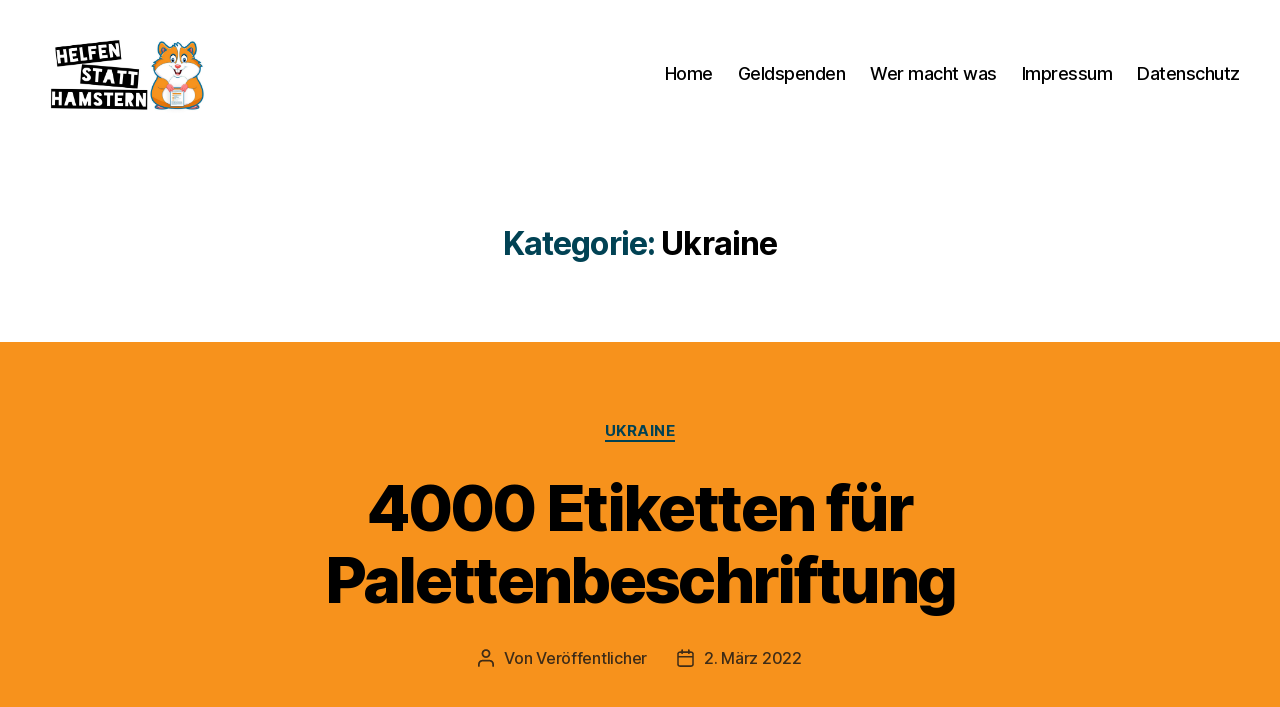

--- FILE ---
content_type: text/html; charset=UTF-8
request_url: https://helfen-statt-hamstern.de/thema/ukraine/page/4/
body_size: 17764
content:
<!DOCTYPE html>
<html class="no-js" lang="de">
<head>
<meta charset="UTF-8">
<meta name="viewport" content="width=device-width, initial-scale=1.0">
<link rel="profile" href="https://gmpg.org/xfn/11">
<meta name='robots' content='index, follow, max-image-preview:large, max-snippet:-1, max-video-preview:-1' />
<!-- This site is optimized with the Yoast SEO plugin v26.7 - https://yoast.com/wordpress/plugins/seo/ -->
<title>Ukraine Archive &#187; Seite 4 von 4 &#187; Helfen statt Hamstern</title>
<link rel="canonical" href="https://helfen-statt-hamstern.de/thema/ukraine/page/4/" />
<link rel="prev" href="https://helfen-statt-hamstern.de/thema/ukraine/page/3/" />
<meta property="og:locale" content="de_DE" />
<meta property="og:type" content="article" />
<meta property="og:title" content="Ukraine Archive &#187; Seite 4 von 4 &#187; Helfen statt Hamstern" />
<meta property="og:url" content="https://helfen-statt-hamstern.de/thema/ukraine/" />
<meta property="og:site_name" content="Helfen statt Hamstern" />
<meta name="twitter:card" content="summary_large_image" />
<script type="application/ld+json" class="yoast-schema-graph">{"@context":"https://schema.org","@graph":[{"@type":"CollectionPage","@id":"https://helfen-statt-hamstern.de/thema/ukraine/","url":"https://helfen-statt-hamstern.de/thema/ukraine/page/4/","name":"Ukraine Archive &#187; Seite 4 von 4 &#187; Helfen statt Hamstern","isPartOf":{"@id":"https://helfen-statt-hamstern.de/#website"},"breadcrumb":{"@id":"https://helfen-statt-hamstern.de/thema/ukraine/page/4/#breadcrumb"},"inLanguage":"de"},{"@type":"BreadcrumbList","@id":"https://helfen-statt-hamstern.de/thema/ukraine/page/4/#breadcrumb","itemListElement":[{"@type":"ListItem","position":1,"name":"Startseite","item":"https://helfen-statt-hamstern.de/"},{"@type":"ListItem","position":2,"name":"Ukraine"}]},{"@type":"WebSite","@id":"https://helfen-statt-hamstern.de/#website","url":"https://helfen-statt-hamstern.de/","name":"Helfen statt Hamstern","description":"","publisher":{"@id":"https://helfen-statt-hamstern.de/#organization"},"potentialAction":[{"@type":"SearchAction","target":{"@type":"EntryPoint","urlTemplate":"https://helfen-statt-hamstern.de/?s={search_term_string}"},"query-input":{"@type":"PropertyValueSpecification","valueRequired":true,"valueName":"search_term_string"}}],"inLanguage":"de"},{"@type":"Organization","@id":"https://helfen-statt-hamstern.de/#organization","name":"Helfen statt Hamstern","url":"https://helfen-statt-hamstern.de/","logo":{"@type":"ImageObject","inLanguage":"de","@id":"https://helfen-statt-hamstern.de/#/schema/logo/image/","url":"https://helfen-statt-hamstern.de/wp-content/uploads/2020/03/WhatsApp-Image-2020-03-27-at-14.46.08.jpg","contentUrl":"https://helfen-statt-hamstern.de/wp-content/uploads/2020/03/WhatsApp-Image-2020-03-27-at-14.46.08.jpg","width":1200,"height":605,"caption":"Helfen statt Hamstern"},"image":{"@id":"https://helfen-statt-hamstern.de/#/schema/logo/image/"},"sameAs":["https://www.facebook.com/groups/helfenstatthamstern/","https://www.instagram.com/helfenstatthamstern/"]}]}</script>
<!-- / Yoast SEO plugin. -->
<link rel="alternate" type="application/rss+xml" title="Helfen statt Hamstern &raquo; Feed" href="https://helfen-statt-hamstern.de/feed/" />
<link rel="alternate" type="text/calendar" title="Helfen statt Hamstern &raquo; iCal Feed" href="https://helfen-statt-hamstern.de/events/?ical=1" />
<link rel="alternate" type="application/rss+xml" title="Helfen statt Hamstern &raquo; Ukraine Kategorie-Feed" href="https://helfen-statt-hamstern.de/thema/ukraine/feed/" />
<link id='omgf-preload-0' rel='preload' href='//helfen-statt-hamstern.de/wp-content/uploads/omgf/google-fonts-1/roboto-normal-100.woff2?ver=1647709607' as='font' type='font/woff2' crossorigin />
<link id='omgf-preload-1' rel='preload' href='//helfen-statt-hamstern.de/wp-content/uploads/omgf/google-fonts-1/roboto-italic-100.woff2?ver=1647709607' as='font' type='font/woff2' crossorigin />
<link id='omgf-preload-2' rel='preload' href='//helfen-statt-hamstern.de/wp-content/uploads/omgf/google-fonts-1/roboto-normal-300.woff2?ver=1647709607' as='font' type='font/woff2' crossorigin />
<link id='omgf-preload-3' rel='preload' href='//helfen-statt-hamstern.de/wp-content/uploads/omgf/google-fonts-1/roboto-italic-300.woff2?ver=1647709607' as='font' type='font/woff2' crossorigin />
<link id='omgf-preload-4' rel='preload' href='//helfen-statt-hamstern.de/wp-content/uploads/omgf/google-fonts-1/roboto-normal-400.woff2?ver=1647709607' as='font' type='font/woff2' crossorigin />
<link id='omgf-preload-5' rel='preload' href='//helfen-statt-hamstern.de/wp-content/uploads/omgf/google-fonts-1/roboto-italic-400.woff2?ver=1647709607' as='font' type='font/woff2' crossorigin />
<link id='omgf-preload-6' rel='preload' href='//helfen-statt-hamstern.de/wp-content/uploads/omgf/google-fonts-1/roboto-normal-500.woff2?ver=1647709607' as='font' type='font/woff2' crossorigin />
<link id='omgf-preload-7' rel='preload' href='//helfen-statt-hamstern.de/wp-content/uploads/omgf/google-fonts-1/roboto-italic-500.woff2?ver=1647709607' as='font' type='font/woff2' crossorigin />
<link id='omgf-preload-8' rel='preload' href='//helfen-statt-hamstern.de/wp-content/uploads/omgf/google-fonts-1/roboto-normal-700.woff2?ver=1647709607' as='font' type='font/woff2' crossorigin />
<link id='omgf-preload-9' rel='preload' href='//helfen-statt-hamstern.de/wp-content/uploads/omgf/google-fonts-1/roboto-italic-700.woff2?ver=1647709607' as='font' type='font/woff2' crossorigin />
<link id='omgf-preload-10' rel='preload' href='//helfen-statt-hamstern.de/wp-content/uploads/omgf/google-fonts-1/roboto-normal-900.woff2?ver=1647709607' as='font' type='font/woff2' crossorigin />
<link id='omgf-preload-11' rel='preload' href='//helfen-statt-hamstern.de/wp-content/uploads/omgf/google-fonts-1/roboto-italic-900.woff2?ver=1647709607' as='font' type='font/woff2' crossorigin />
<link id='omgf-preload-12' rel='preload' href='//helfen-statt-hamstern.de/wp-content/uploads/omgf/google-fonts-1/roboto-slab-normal-100.woff2?ver=1647709607' as='font' type='font/woff2' crossorigin />
<link id='omgf-preload-13' rel='preload' href='//helfen-statt-hamstern.de/wp-content/uploads/omgf/google-fonts-1/roboto-slab-normal-200.woff2?ver=1647709607' as='font' type='font/woff2' crossorigin />
<link id='omgf-preload-14' rel='preload' href='//helfen-statt-hamstern.de/wp-content/uploads/omgf/google-fonts-1/roboto-slab-normal-300.woff2?ver=1647709607' as='font' type='font/woff2' crossorigin />
<link id='omgf-preload-15' rel='preload' href='//helfen-statt-hamstern.de/wp-content/uploads/omgf/google-fonts-1/roboto-slab-normal-400.woff2?ver=1647709607' as='font' type='font/woff2' crossorigin />
<link id='omgf-preload-16' rel='preload' href='//helfen-statt-hamstern.de/wp-content/uploads/omgf/google-fonts-1/roboto-slab-normal-500.woff2?ver=1647709607' as='font' type='font/woff2' crossorigin />
<link id='omgf-preload-17' rel='preload' href='//helfen-statt-hamstern.de/wp-content/uploads/omgf/google-fonts-1/roboto-slab-normal-600.woff2?ver=1647709607' as='font' type='font/woff2' crossorigin />
<link id='omgf-preload-18' rel='preload' href='//helfen-statt-hamstern.de/wp-content/uploads/omgf/google-fonts-1/roboto-slab-normal-700.woff2?ver=1647709607' as='font' type='font/woff2' crossorigin />
<link id='omgf-preload-19' rel='preload' href='//helfen-statt-hamstern.de/wp-content/uploads/omgf/google-fonts-1/roboto-slab-normal-800.woff2?ver=1647709607' as='font' type='font/woff2' crossorigin />
<link id='omgf-preload-20' rel='preload' href='//helfen-statt-hamstern.de/wp-content/uploads/omgf/google-fonts-1/roboto-slab-normal-900.woff2?ver=1647709607' as='font' type='font/woff2' crossorigin />
<style id='wp-img-auto-sizes-contain-inline-css'>
img:is([sizes=auto i],[sizes^="auto," i]){contain-intrinsic-size:3000px 1500px}
/*# sourceURL=wp-img-auto-sizes-contain-inline-css */
</style>
<style id='wp-emoji-styles-inline-css'>
img.wp-smiley, img.emoji {
display: inline !important;
border: none !important;
box-shadow: none !important;
height: 1em !important;
width: 1em !important;
margin: 0 0.07em !important;
vertical-align: -0.1em !important;
background: none !important;
padding: 0 !important;
}
/*# sourceURL=wp-emoji-styles-inline-css */
</style>
<!-- <link rel='stylesheet' id='wp-block-library-css' href='https://helfen-statt-hamstern.de/wp-includes/css/dist/block-library/style.min.css?ver=6.9' media='all' /> -->
<link rel="stylesheet" type="text/css" href="//helfen-statt-hamstern.de/wp-content/cache/wpfc-minified/7bp6b6il/fd6xb.css" media="all"/>
<style id='classic-theme-styles-inline-css'>
/*! This file is auto-generated */
.wp-block-button__link{color:#fff;background-color:#32373c;border-radius:9999px;box-shadow:none;text-decoration:none;padding:calc(.667em + 2px) calc(1.333em + 2px);font-size:1.125em}.wp-block-file__button{background:#32373c;color:#fff;text-decoration:none}
/*# sourceURL=/wp-includes/css/classic-themes.min.css */
</style>
<style id='global-styles-inline-css'>
:root{--wp--preset--aspect-ratio--square: 1;--wp--preset--aspect-ratio--4-3: 4/3;--wp--preset--aspect-ratio--3-4: 3/4;--wp--preset--aspect-ratio--3-2: 3/2;--wp--preset--aspect-ratio--2-3: 2/3;--wp--preset--aspect-ratio--16-9: 16/9;--wp--preset--aspect-ratio--9-16: 9/16;--wp--preset--color--black: #000000;--wp--preset--color--cyan-bluish-gray: #abb8c3;--wp--preset--color--white: #ffffff;--wp--preset--color--pale-pink: #f78da7;--wp--preset--color--vivid-red: #cf2e2e;--wp--preset--color--luminous-vivid-orange: #ff6900;--wp--preset--color--luminous-vivid-amber: #fcb900;--wp--preset--color--light-green-cyan: #7bdcb5;--wp--preset--color--vivid-green-cyan: #00d084;--wp--preset--color--pale-cyan-blue: #8ed1fc;--wp--preset--color--vivid-cyan-blue: #0693e3;--wp--preset--color--vivid-purple: #9b51e0;--wp--preset--color--accent: #014254;--wp--preset--color--primary: #000000;--wp--preset--color--secondary: #3f2c17;--wp--preset--color--subtle-background: #da7705;--wp--preset--color--background: #f7921c;--wp--preset--gradient--vivid-cyan-blue-to-vivid-purple: linear-gradient(135deg,rgb(6,147,227) 0%,rgb(155,81,224) 100%);--wp--preset--gradient--light-green-cyan-to-vivid-green-cyan: linear-gradient(135deg,rgb(122,220,180) 0%,rgb(0,208,130) 100%);--wp--preset--gradient--luminous-vivid-amber-to-luminous-vivid-orange: linear-gradient(135deg,rgb(252,185,0) 0%,rgb(255,105,0) 100%);--wp--preset--gradient--luminous-vivid-orange-to-vivid-red: linear-gradient(135deg,rgb(255,105,0) 0%,rgb(207,46,46) 100%);--wp--preset--gradient--very-light-gray-to-cyan-bluish-gray: linear-gradient(135deg,rgb(238,238,238) 0%,rgb(169,184,195) 100%);--wp--preset--gradient--cool-to-warm-spectrum: linear-gradient(135deg,rgb(74,234,220) 0%,rgb(151,120,209) 20%,rgb(207,42,186) 40%,rgb(238,44,130) 60%,rgb(251,105,98) 80%,rgb(254,248,76) 100%);--wp--preset--gradient--blush-light-purple: linear-gradient(135deg,rgb(255,206,236) 0%,rgb(152,150,240) 100%);--wp--preset--gradient--blush-bordeaux: linear-gradient(135deg,rgb(254,205,165) 0%,rgb(254,45,45) 50%,rgb(107,0,62) 100%);--wp--preset--gradient--luminous-dusk: linear-gradient(135deg,rgb(255,203,112) 0%,rgb(199,81,192) 50%,rgb(65,88,208) 100%);--wp--preset--gradient--pale-ocean: linear-gradient(135deg,rgb(255,245,203) 0%,rgb(182,227,212) 50%,rgb(51,167,181) 100%);--wp--preset--gradient--electric-grass: linear-gradient(135deg,rgb(202,248,128) 0%,rgb(113,206,126) 100%);--wp--preset--gradient--midnight: linear-gradient(135deg,rgb(2,3,129) 0%,rgb(40,116,252) 100%);--wp--preset--font-size--small: 18px;--wp--preset--font-size--medium: 20px;--wp--preset--font-size--large: 26.25px;--wp--preset--font-size--x-large: 42px;--wp--preset--font-size--normal: 21px;--wp--preset--font-size--larger: 32px;--wp--preset--spacing--20: 0.44rem;--wp--preset--spacing--30: 0.67rem;--wp--preset--spacing--40: 1rem;--wp--preset--spacing--50: 1.5rem;--wp--preset--spacing--60: 2.25rem;--wp--preset--spacing--70: 3.38rem;--wp--preset--spacing--80: 5.06rem;--wp--preset--shadow--natural: 6px 6px 9px rgba(0, 0, 0, 0.2);--wp--preset--shadow--deep: 12px 12px 50px rgba(0, 0, 0, 0.4);--wp--preset--shadow--sharp: 6px 6px 0px rgba(0, 0, 0, 0.2);--wp--preset--shadow--outlined: 6px 6px 0px -3px rgb(255, 255, 255), 6px 6px rgb(0, 0, 0);--wp--preset--shadow--crisp: 6px 6px 0px rgb(0, 0, 0);}:where(.is-layout-flex){gap: 0.5em;}:where(.is-layout-grid){gap: 0.5em;}body .is-layout-flex{display: flex;}.is-layout-flex{flex-wrap: wrap;align-items: center;}.is-layout-flex > :is(*, div){margin: 0;}body .is-layout-grid{display: grid;}.is-layout-grid > :is(*, div){margin: 0;}:where(.wp-block-columns.is-layout-flex){gap: 2em;}:where(.wp-block-columns.is-layout-grid){gap: 2em;}:where(.wp-block-post-template.is-layout-flex){gap: 1.25em;}:where(.wp-block-post-template.is-layout-grid){gap: 1.25em;}.has-black-color{color: var(--wp--preset--color--black) !important;}.has-cyan-bluish-gray-color{color: var(--wp--preset--color--cyan-bluish-gray) !important;}.has-white-color{color: var(--wp--preset--color--white) !important;}.has-pale-pink-color{color: var(--wp--preset--color--pale-pink) !important;}.has-vivid-red-color{color: var(--wp--preset--color--vivid-red) !important;}.has-luminous-vivid-orange-color{color: var(--wp--preset--color--luminous-vivid-orange) !important;}.has-luminous-vivid-amber-color{color: var(--wp--preset--color--luminous-vivid-amber) !important;}.has-light-green-cyan-color{color: var(--wp--preset--color--light-green-cyan) !important;}.has-vivid-green-cyan-color{color: var(--wp--preset--color--vivid-green-cyan) !important;}.has-pale-cyan-blue-color{color: var(--wp--preset--color--pale-cyan-blue) !important;}.has-vivid-cyan-blue-color{color: var(--wp--preset--color--vivid-cyan-blue) !important;}.has-vivid-purple-color{color: var(--wp--preset--color--vivid-purple) !important;}.has-black-background-color{background-color: var(--wp--preset--color--black) !important;}.has-cyan-bluish-gray-background-color{background-color: var(--wp--preset--color--cyan-bluish-gray) !important;}.has-white-background-color{background-color: var(--wp--preset--color--white) !important;}.has-pale-pink-background-color{background-color: var(--wp--preset--color--pale-pink) !important;}.has-vivid-red-background-color{background-color: var(--wp--preset--color--vivid-red) !important;}.has-luminous-vivid-orange-background-color{background-color: var(--wp--preset--color--luminous-vivid-orange) !important;}.has-luminous-vivid-amber-background-color{background-color: var(--wp--preset--color--luminous-vivid-amber) !important;}.has-light-green-cyan-background-color{background-color: var(--wp--preset--color--light-green-cyan) !important;}.has-vivid-green-cyan-background-color{background-color: var(--wp--preset--color--vivid-green-cyan) !important;}.has-pale-cyan-blue-background-color{background-color: var(--wp--preset--color--pale-cyan-blue) !important;}.has-vivid-cyan-blue-background-color{background-color: var(--wp--preset--color--vivid-cyan-blue) !important;}.has-vivid-purple-background-color{background-color: var(--wp--preset--color--vivid-purple) !important;}.has-black-border-color{border-color: var(--wp--preset--color--black) !important;}.has-cyan-bluish-gray-border-color{border-color: var(--wp--preset--color--cyan-bluish-gray) !important;}.has-white-border-color{border-color: var(--wp--preset--color--white) !important;}.has-pale-pink-border-color{border-color: var(--wp--preset--color--pale-pink) !important;}.has-vivid-red-border-color{border-color: var(--wp--preset--color--vivid-red) !important;}.has-luminous-vivid-orange-border-color{border-color: var(--wp--preset--color--luminous-vivid-orange) !important;}.has-luminous-vivid-amber-border-color{border-color: var(--wp--preset--color--luminous-vivid-amber) !important;}.has-light-green-cyan-border-color{border-color: var(--wp--preset--color--light-green-cyan) !important;}.has-vivid-green-cyan-border-color{border-color: var(--wp--preset--color--vivid-green-cyan) !important;}.has-pale-cyan-blue-border-color{border-color: var(--wp--preset--color--pale-cyan-blue) !important;}.has-vivid-cyan-blue-border-color{border-color: var(--wp--preset--color--vivid-cyan-blue) !important;}.has-vivid-purple-border-color{border-color: var(--wp--preset--color--vivid-purple) !important;}.has-vivid-cyan-blue-to-vivid-purple-gradient-background{background: var(--wp--preset--gradient--vivid-cyan-blue-to-vivid-purple) !important;}.has-light-green-cyan-to-vivid-green-cyan-gradient-background{background: var(--wp--preset--gradient--light-green-cyan-to-vivid-green-cyan) !important;}.has-luminous-vivid-amber-to-luminous-vivid-orange-gradient-background{background: var(--wp--preset--gradient--luminous-vivid-amber-to-luminous-vivid-orange) !important;}.has-luminous-vivid-orange-to-vivid-red-gradient-background{background: var(--wp--preset--gradient--luminous-vivid-orange-to-vivid-red) !important;}.has-very-light-gray-to-cyan-bluish-gray-gradient-background{background: var(--wp--preset--gradient--very-light-gray-to-cyan-bluish-gray) !important;}.has-cool-to-warm-spectrum-gradient-background{background: var(--wp--preset--gradient--cool-to-warm-spectrum) !important;}.has-blush-light-purple-gradient-background{background: var(--wp--preset--gradient--blush-light-purple) !important;}.has-blush-bordeaux-gradient-background{background: var(--wp--preset--gradient--blush-bordeaux) !important;}.has-luminous-dusk-gradient-background{background: var(--wp--preset--gradient--luminous-dusk) !important;}.has-pale-ocean-gradient-background{background: var(--wp--preset--gradient--pale-ocean) !important;}.has-electric-grass-gradient-background{background: var(--wp--preset--gradient--electric-grass) !important;}.has-midnight-gradient-background{background: var(--wp--preset--gradient--midnight) !important;}.has-small-font-size{font-size: var(--wp--preset--font-size--small) !important;}.has-medium-font-size{font-size: var(--wp--preset--font-size--medium) !important;}.has-large-font-size{font-size: var(--wp--preset--font-size--large) !important;}.has-x-large-font-size{font-size: var(--wp--preset--font-size--x-large) !important;}
:where(.wp-block-post-template.is-layout-flex){gap: 1.25em;}:where(.wp-block-post-template.is-layout-grid){gap: 1.25em;}
:where(.wp-block-term-template.is-layout-flex){gap: 1.25em;}:where(.wp-block-term-template.is-layout-grid){gap: 1.25em;}
:where(.wp-block-columns.is-layout-flex){gap: 2em;}:where(.wp-block-columns.is-layout-grid){gap: 2em;}
:root :where(.wp-block-pullquote){font-size: 1.5em;line-height: 1.6;}
/*# sourceURL=global-styles-inline-css */
</style>
<!-- <link rel='stylesheet' id='qtip2-css' href='https://helfen-statt-hamstern.de/wp-content/plugins/magic-tooltips-for-contact-form-7/assets/css/jquery.qtip.min.css?ver=6.9' media='all' /> -->
<!-- <link rel='stylesheet' id='mtfcf7-css' href='https://helfen-statt-hamstern.de/wp-content/plugins/magic-tooltips-for-contact-form-7/assets/css/custom.css?ver=6.9' media='all' /> -->
<!-- <link rel='stylesheet' id='fontawesome-css' href='https://helfen-statt-hamstern.de/wp-content/plugins/magic-tooltips-for-contact-form-7/assets/css/font-awesome.min.css?ver=4.7' media='all' /> -->
<!-- <link rel='stylesheet' id='contact-form-7-css' href='https://helfen-statt-hamstern.de/wp-content/plugins/contact-form-7/includes/css/styles.css?ver=6.1.4' media='all' /> -->
<!-- <link rel='stylesheet' id='uaf_client_css-css' href='https://helfen-statt-hamstern.de/wp-content/uploads/useanyfont/uaf.css?ver=1764317207' media='all' /> -->
<!-- <link rel='stylesheet' id='tribe-events-v2-single-skeleton-css' href='https://helfen-statt-hamstern.de/wp-content/plugins/the-events-calendar/src/resources/css/tribe-events-single-skeleton.min.css?ver=6.10.2' media='all' /> -->
<!-- <link rel='stylesheet' id='tribe-events-v2-single-skeleton-full-css' href='https://helfen-statt-hamstern.de/wp-content/plugins/the-events-calendar/src/resources/css/tribe-events-single-full.min.css?ver=6.10.2' media='all' /> -->
<!-- <link rel='stylesheet' id='tec-events-elementor-widgets-base-styles-css' href='https://helfen-statt-hamstern.de/wp-content/plugins/the-events-calendar/src/resources/css/integrations/plugins/elementor/widgets/widget-base.min.css?ver=6.10.2' media='all' /> -->
<!-- <link rel='stylesheet' id='twentytwenty-style-css' href='https://helfen-statt-hamstern.de/wp-content/themes/twentytwenty/style.css?ver=2.8' media='all' /> -->
<link rel="stylesheet" type="text/css" href="//helfen-statt-hamstern.de/wp-content/cache/wpfc-minified/kllhzjtv/fd6xb.css" media="all"/>
<style id='twentytwenty-style-inline-css'>
.color-accent,.color-accent-hover:hover,.color-accent-hover:focus,:root .has-accent-color,.has-drop-cap:not(:focus):first-letter,.wp-block-button.is-style-outline,a { color: #014254; }blockquote,.border-color-accent,.border-color-accent-hover:hover,.border-color-accent-hover:focus { border-color: #014254; }button,.button,.faux-button,.wp-block-button__link,.wp-block-file .wp-block-file__button,input[type="button"],input[type="reset"],input[type="submit"],.bg-accent,.bg-accent-hover:hover,.bg-accent-hover:focus,:root .has-accent-background-color,.comment-reply-link { background-color: #014254; }.fill-children-accent,.fill-children-accent * { fill: #014254; }:root .has-background-color,button,.button,.faux-button,.wp-block-button__link,.wp-block-file__button,input[type="button"],input[type="reset"],input[type="submit"],.wp-block-button,.comment-reply-link,.has-background.has-primary-background-color:not(.has-text-color),.has-background.has-primary-background-color *:not(.has-text-color),.has-background.has-accent-background-color:not(.has-text-color),.has-background.has-accent-background-color *:not(.has-text-color) { color: #f7921c; }:root .has-background-background-color { background-color: #f7921c; }body,.entry-title a,:root .has-primary-color { color: #000000; }:root .has-primary-background-color { background-color: #000000; }cite,figcaption,.wp-caption-text,.post-meta,.entry-content .wp-block-archives li,.entry-content .wp-block-categories li,.entry-content .wp-block-latest-posts li,.wp-block-latest-comments__comment-date,.wp-block-latest-posts__post-date,.wp-block-embed figcaption,.wp-block-image figcaption,.wp-block-pullquote cite,.comment-metadata,.comment-respond .comment-notes,.comment-respond .logged-in-as,.pagination .dots,.entry-content hr:not(.has-background),hr.styled-separator,:root .has-secondary-color { color: #3f2c17; }:root .has-secondary-background-color { background-color: #3f2c17; }pre,fieldset,input,textarea,table,table *,hr { border-color: #da7705; }caption,code,code,kbd,samp,.wp-block-table.is-style-stripes tbody tr:nth-child(odd),:root .has-subtle-background-background-color { background-color: #da7705; }.wp-block-table.is-style-stripes { border-bottom-color: #da7705; }.wp-block-latest-posts.is-grid li { border-top-color: #da7705; }:root .has-subtle-background-color { color: #da7705; }body:not(.overlay-header) .primary-menu > li > a,body:not(.overlay-header) .primary-menu > li > .icon,.modal-menu a,.footer-menu a, .footer-widgets a:where(:not(.wp-block-button__link)),#site-footer .wp-block-button.is-style-outline,.wp-block-pullquote:before,.singular:not(.overlay-header) .entry-header a,.archive-header a,.header-footer-group .color-accent,.header-footer-group .color-accent-hover:hover { color: #0d80a0; }.social-icons a,#site-footer button:not(.toggle),#site-footer .button,#site-footer .faux-button,#site-footer .wp-block-button__link,#site-footer .wp-block-file__button,#site-footer input[type="button"],#site-footer input[type="reset"],#site-footer input[type="submit"] { background-color: #0d80a0; }.social-icons a,body:not(.overlay-header) .primary-menu ul,.header-footer-group button,.header-footer-group .button,.header-footer-group .faux-button,.header-footer-group .wp-block-button:not(.is-style-outline) .wp-block-button__link,.header-footer-group .wp-block-file__button,.header-footer-group input[type="button"],.header-footer-group input[type="reset"],.header-footer-group input[type="submit"] { color: #ffffff; }#site-header,.footer-nav-widgets-wrapper,#site-footer,.menu-modal,.menu-modal-inner,.search-modal-inner,.archive-header,.singular .entry-header,.singular .featured-media:before,.wp-block-pullquote:before { background-color: #ffffff; }.header-footer-group,body:not(.overlay-header) #site-header .toggle,.menu-modal .toggle { color: #000000; }body:not(.overlay-header) .primary-menu ul { background-color: #000000; }body:not(.overlay-header) .primary-menu > li > ul:after { border-bottom-color: #000000; }body:not(.overlay-header) .primary-menu ul ul:after { border-left-color: #000000; }.site-description,body:not(.overlay-header) .toggle-inner .toggle-text,.widget .post-date,.widget .rss-date,.widget_archive li,.widget_categories li,.widget cite,.widget_pages li,.widget_meta li,.widget_nav_menu li,.powered-by-wordpress,.footer-credits .privacy-policy,.to-the-top,.singular .entry-header .post-meta,.singular:not(.overlay-header) .entry-header .post-meta a { color: #6d6d6d; }.header-footer-group pre,.header-footer-group fieldset,.header-footer-group input,.header-footer-group textarea,.header-footer-group table,.header-footer-group table *,.footer-nav-widgets-wrapper,#site-footer,.menu-modal nav *,.footer-widgets-outer-wrapper,.footer-top { border-color: #dbdbdb; }.header-footer-group table caption,body:not(.overlay-header) .header-inner .toggle-wrapper::before { background-color: #dbdbdb; }
/*# sourceURL=twentytwenty-style-inline-css */
</style>
<!-- <link rel='stylesheet' id='twentytwenty-fonts-css' href='https://helfen-statt-hamstern.de/wp-content/themes/twentytwenty/assets/css/font-inter.css?ver=2.8' media='all' /> -->
<link rel="stylesheet" type="text/css" href="//helfen-statt-hamstern.de/wp-content/cache/wpfc-minified/q65zfdid/fd6xa.css" media="all"/>
<!-- <link rel='stylesheet' id='twentytwenty-print-style-css' href='https://helfen-statt-hamstern.de/wp-content/themes/twentytwenty/print.css?ver=2.8' media='print' /> -->
<link rel="stylesheet" type="text/css" href="//helfen-statt-hamstern.de/wp-content/cache/wpfc-minified/ee1xz8ct/fd6xa.css" media="print"/>
<!-- <link rel='stylesheet' id='newsletter-css' href='https://helfen-statt-hamstern.de/wp-content/plugins/newsletter/style.css?ver=8.7.5' media='all' /> -->
<!-- <link rel='stylesheet' id='cf7cf-style-css' href='https://helfen-statt-hamstern.de/wp-content/plugins/cf7-conditional-fields/style.css?ver=2.5.10' media='all' /> -->
<link rel="stylesheet" type="text/css" href="//helfen-statt-hamstern.de/wp-content/cache/wpfc-minified/f6el3rp4/fd6xa.css" media="all"/>
<script src='//helfen-statt-hamstern.de/wp-content/cache/wpfc-minified/f5sydyr9/fd6xb.js' type="text/javascript"></script>
<!-- <script src="https://helfen-statt-hamstern.de/wp-includes/js/jquery/jquery.min.js?ver=3.7.1" id="jquery-core-js"></script> -->
<!-- <script src="https://helfen-statt-hamstern.de/wp-includes/js/jquery/jquery-migrate.min.js?ver=3.4.1" id="jquery-migrate-js"></script> -->
<!-- <script src="https://helfen-statt-hamstern.de/wp-content/plugins/magic-tooltips-for-contact-form-7/assets/js/jquery.qtip.js?ver=6.9" id="qtip2-js"></script> -->
<!-- <script src="https://helfen-statt-hamstern.de/wp-content/plugins/magic-tooltips-for-contact-form-7/assets/js/imagesloaded.pkgd.min.js?ver=6.9" id="jquery.imagesloaded-js"></script> -->
<script id="mtfcf7-js-extra">
var mtfcf7 = {"css_code":".mm-tooltip-cf7-container { color: #FFFFFF; border-radius: 5px; font-size: 14px; background-color: #333333; -webkit-border-radius: 5px; -moz-border-radius: 5px; margin-left: 0px; margin-top: 0px; border-color: #333333; border-width: 1; line-height: 150%;}.mm-tooltip-cf7-content { line-height: 150%; padding: 2.4000000000000004px 6px 2.4000000000000004px 6px;}","css_options":"{\"fontColor\":\"#FFFFFF\",\"fontSize\":\"14\",\"backgroundColor\":\"#333333\",\"borderRadius\":5,\"offsetLeft\":\"0\",\"padding\":0.2,\"offsetTop\":\"0\",\"borderColor\":\"#333333\",\"borderWidth\":1,\"lineHeight\":\"150%\"}","js_code":"{\"position\":{\"my\":\"left center\",\"at\":\"right center\",\"adjust\":{\"method\":\"none\"}},\"style\":{\"classes\":\"mm-tooltip-cf7-container\"},\"content\":{\"text\":{\"0\":{},\"length\":1,\"prevObject\":{\"0\":{\"jQuery172021905201394110918\":4},\"context\":{\"jQuery172021905201394110918\":4},\"length\":1},\"context\":{\"jQuery172021905201394110918\":4},\"selector\":\".next(div)\"}},\"show\":true}"};
var mtfcf7_settings = {"dummy":"1","active_form":"1697","mouse_over":"1","add_icon":"1","add_icon_fontawsome":"1","add_underline":"1","custom_css":""};
//# sourceURL=mtfcf7-js-extra
</script>
<script src='//helfen-statt-hamstern.de/wp-content/cache/wpfc-minified/e1rk3vwl/fd6xb.js' type="text/javascript"></script>
<!-- <script src="https://helfen-statt-hamstern.de/wp-content/plugins/magic-tooltips-for-contact-form-7/assets/js/custom.js?ver=1.61" id="mtfcf7-js"></script> -->
<!-- <script src="https://helfen-statt-hamstern.de/wp-content/themes/twentytwenty/assets/js/index.js?ver=2.8" id="twentytwenty-js-js" defer data-wp-strategy="defer"></script> -->
<link rel="https://api.w.org/" href="https://helfen-statt-hamstern.de/wp-json/" /><link rel="alternate" title="JSON" type="application/json" href="https://helfen-statt-hamstern.de/wp-json/wp/v2/categories/51" /><link rel="EditURI" type="application/rsd+xml" title="RSD" href="https://helfen-statt-hamstern.de/xmlrpc.php?rsd" />
<meta name="generator" content="WordPress 6.9" />
<meta name="tec-api-version" content="v1"><meta name="tec-api-origin" content="https://helfen-statt-hamstern.de"><link rel="alternate" href="https://helfen-statt-hamstern.de/wp-json/tribe/events/v1/" />	<script>document.documentElement.className = document.documentElement.className.replace( 'no-js', 'js' );</script>
<meta name="generator" content="Elementor 3.34.1; features: additional_custom_breakpoints; settings: css_print_method-external, google_font-enabled, font_display-auto">
<style>
.e-con.e-parent:nth-of-type(n+4):not(.e-lazyloaded):not(.e-no-lazyload),
.e-con.e-parent:nth-of-type(n+4):not(.e-lazyloaded):not(.e-no-lazyload) * {
background-image: none !important;
}
@media screen and (max-height: 1024px) {
.e-con.e-parent:nth-of-type(n+3):not(.e-lazyloaded):not(.e-no-lazyload),
.e-con.e-parent:nth-of-type(n+3):not(.e-lazyloaded):not(.e-no-lazyload) * {
background-image: none !important;
}
}
@media screen and (max-height: 640px) {
.e-con.e-parent:nth-of-type(n+2):not(.e-lazyloaded):not(.e-no-lazyload),
.e-con.e-parent:nth-of-type(n+2):not(.e-lazyloaded):not(.e-no-lazyload) * {
background-image: none !important;
}
}
</style>
<style id="custom-background-css">
body.custom-background { background-color: #f7921c; }
</style>
<link rel="icon" href="https://helfen-statt-hamstern.de/wp-content/uploads/2020/03/cropped-WhatsApp-Image-2020-03-25-at-19.42.23-1-32x32.jpg" sizes="32x32" />
<link rel="icon" href="https://helfen-statt-hamstern.de/wp-content/uploads/2020/03/cropped-WhatsApp-Image-2020-03-25-at-19.42.23-1-192x192.jpg" sizes="192x192" />
<link rel="apple-touch-icon" href="https://helfen-statt-hamstern.de/wp-content/uploads/2020/03/cropped-WhatsApp-Image-2020-03-25-at-19.42.23-1-180x180.jpg" />
<meta name="msapplication-TileImage" content="https://helfen-statt-hamstern.de/wp-content/uploads/2020/03/cropped-WhatsApp-Image-2020-03-25-at-19.42.23-1-270x270.jpg" />
<style id="wp-custom-css">
@font-face { font-family: 'Montserrat Regular';
src: local('Montserrat-Regular')
url('font/Montserrat/Montserrat-Regular.ttf') format('truetype'); }
.entry-content p, .entry-content ol, .entry-content ul, .entry-content dl, .entry-content dt {
font-family: "Inter var", -apple-system, BlinkMacSystemFont, "Montserrat-Regular", Montserrat, sans-serif;
letter-spacing: normal;
}
table, th, td {
font-size: 12.4px;
} 
@media handheld{
table, th, td {
font-size: 10px;
} 
.dateclock {
transform: scale(1.3);
}
.blocks-gallery-item__caption{
visibility: hidden;
}
}
span .wpcf7-select {
background: #fff;
border-radius: 0;
border-style: solid;
border-width: 0.1rem;
box-shadow: none;
display: block;
font-size: 1.6rem;
letter-spacing: -0.015em;
margin: 0;
max-width: 100%;
padding: 1.5rem 1.8rem;
width: 100%;
}
.tribe-common-c-svgicon {
display: none;
}
.tribe-events-single-section-title {
font-size: 2rem;
}		</style>
</head>
<body class="archive paged category category-ukraine category-51 custom-background wp-custom-logo wp-embed-responsive paged-4 category-paged-4 wp-theme-twentytwenty tribe-no-js has-no-pagination showing-comments show-avatars footer-top-hidden elementor-default elementor-kit-1333">
<a class="skip-link screen-reader-text" href="#site-content">Direkt zum Inhalt wechseln</a>
<header id="site-header" class="header-footer-group">
<div class="header-inner section-inner">
<div class="header-titles-wrapper">
<div class="header-titles">
<div class="site-logo faux-heading"><a href="https://helfen-statt-hamstern.de/" class="custom-logo-link" rel="home"><img fetchpriority="high" width="600" height="302" style="height: 302px;" src="https://helfen-statt-hamstern.de/wp-content/uploads/2020/03/WhatsApp-Image-2020-03-27-at-14.46.08.jpg" class="custom-logo" alt="Helfen statt Hamstern" decoding="async" srcset="https://helfen-statt-hamstern.de/wp-content/uploads/2020/03/WhatsApp-Image-2020-03-27-at-14.46.08.jpg 1200w, https://helfen-statt-hamstern.de/wp-content/uploads/2020/03/WhatsApp-Image-2020-03-27-at-14.46.08-300x151.jpg 300w, https://helfen-statt-hamstern.de/wp-content/uploads/2020/03/WhatsApp-Image-2020-03-27-at-14.46.08-1024x516.jpg 1024w, https://helfen-statt-hamstern.de/wp-content/uploads/2020/03/WhatsApp-Image-2020-03-27-at-14.46.08-768x387.jpg 768w" sizes="(max-width: 1200px) 100vw, 1200px" /></a><span class="screen-reader-text">Helfen statt Hamstern</span></div>
</div><!-- .header-titles -->
<button class="toggle nav-toggle mobile-nav-toggle" data-toggle-target=".menu-modal"  data-toggle-body-class="showing-menu-modal" aria-expanded="false" data-set-focus=".close-nav-toggle">
<span class="toggle-inner">
<span class="toggle-icon">
<svg class="svg-icon" aria-hidden="true" role="img" focusable="false" xmlns="http://www.w3.org/2000/svg" width="26" height="7" viewBox="0 0 26 7"><path fill-rule="evenodd" d="M332.5,45 C330.567003,45 329,43.4329966 329,41.5 C329,39.5670034 330.567003,38 332.5,38 C334.432997,38 336,39.5670034 336,41.5 C336,43.4329966 334.432997,45 332.5,45 Z M342,45 C340.067003,45 338.5,43.4329966 338.5,41.5 C338.5,39.5670034 340.067003,38 342,38 C343.932997,38 345.5,39.5670034 345.5,41.5 C345.5,43.4329966 343.932997,45 342,45 Z M351.5,45 C349.567003,45 348,43.4329966 348,41.5 C348,39.5670034 349.567003,38 351.5,38 C353.432997,38 355,39.5670034 355,41.5 C355,43.4329966 353.432997,45 351.5,45 Z" transform="translate(-329 -38)" /></svg>							</span>
<span class="toggle-text">Menü</span>
</span>
</button><!-- .nav-toggle -->
</div><!-- .header-titles-wrapper -->
<div class="header-navigation-wrapper">
<nav class="primary-menu-wrapper" aria-label="Horizontal">
<ul class="primary-menu reset-list-style">
<li id="menu-item-2243" class="menu-item menu-item-type-custom menu-item-object-custom menu-item-2243"><a href="/">Home</a></li>
<li id="menu-item-2293" class="menu-item menu-item-type-post_type menu-item-object-page menu-item-2293"><a href="https://helfen-statt-hamstern.de/geldspenden/">Geldspenden</a></li>
<li id="menu-item-1872" class="menu-item menu-item-type-post_type menu-item-object-page menu-item-1872"><a href="https://helfen-statt-hamstern.de/wer-macht-was/">Wer macht was</a></li>
<li id="menu-item-1206" class="menu-item menu-item-type-post_type menu-item-object-page menu-item-1206"><a href="https://helfen-statt-hamstern.de/impressum/">Impressum</a></li>
<li id="menu-item-1204" class="menu-item menu-item-type-post_type menu-item-object-page menu-item-1204"><a href="https://helfen-statt-hamstern.de/datenschutzerklaerung/">Datenschutz</a></li>
</ul>
</nav><!-- .primary-menu-wrapper -->
</div><!-- .header-navigation-wrapper -->
</div><!-- .header-inner -->
</header><!-- #site-header -->
<div class="menu-modal cover-modal header-footer-group" data-modal-target-string=".menu-modal">
<div class="menu-modal-inner modal-inner">
<div class="menu-wrapper section-inner">
<div class="menu-top">
<button class="toggle close-nav-toggle fill-children-current-color" data-toggle-target=".menu-modal" data-toggle-body-class="showing-menu-modal" data-set-focus=".menu-modal">
<span class="toggle-text">Menü schließen</span>
<svg class="svg-icon" aria-hidden="true" role="img" focusable="false" xmlns="http://www.w3.org/2000/svg" width="16" height="16" viewBox="0 0 16 16"><polygon fill="" fill-rule="evenodd" points="6.852 7.649 .399 1.195 1.445 .149 7.899 6.602 14.352 .149 15.399 1.195 8.945 7.649 15.399 14.102 14.352 15.149 7.899 8.695 1.445 15.149 .399 14.102" /></svg>				</button><!-- .nav-toggle -->
<nav class="mobile-menu" aria-label="Mobile">
<ul class="modal-menu reset-list-style">
<li class="menu-item menu-item-type-custom menu-item-object-custom menu-item-2243"><div class="ancestor-wrapper"><a href="/">Home</a></div><!-- .ancestor-wrapper --></li>
<li class="menu-item menu-item-type-post_type menu-item-object-page menu-item-2293"><div class="ancestor-wrapper"><a href="https://helfen-statt-hamstern.de/geldspenden/">Geldspenden</a></div><!-- .ancestor-wrapper --></li>
<li class="menu-item menu-item-type-post_type menu-item-object-page menu-item-1872"><div class="ancestor-wrapper"><a href="https://helfen-statt-hamstern.de/wer-macht-was/">Wer macht was</a></div><!-- .ancestor-wrapper --></li>
<li class="menu-item menu-item-type-post_type menu-item-object-page menu-item-1206"><div class="ancestor-wrapper"><a href="https://helfen-statt-hamstern.de/impressum/">Impressum</a></div><!-- .ancestor-wrapper --></li>
<li class="menu-item menu-item-type-post_type menu-item-object-page menu-item-1204"><div class="ancestor-wrapper"><a href="https://helfen-statt-hamstern.de/datenschutzerklaerung/">Datenschutz</a></div><!-- .ancestor-wrapper --></li>
</ul>
</nav>
</div><!-- .menu-top -->
<div class="menu-bottom">
</div><!-- .menu-bottom -->
</div><!-- .menu-wrapper -->
</div><!-- .menu-modal-inner -->
</div><!-- .menu-modal -->
<main id="site-content">
<header class="archive-header has-text-align-center header-footer-group">
<div class="archive-header-inner section-inner medium">
<h1 class="archive-title"><span class="color-accent">Kategorie:</span> <span>Ukraine</span></h1>
</div><!-- .archive-header-inner -->
</header><!-- .archive-header -->
<article class="post-1520 post type-post status-publish format-standard hentry category-ukraine" id="post-1520">
<header class="entry-header has-text-align-center">
<div class="entry-header-inner section-inner medium">
<div class="entry-categories">
<span class="screen-reader-text">
Kategorien				</span>
<div class="entry-categories-inner">
<a href="https://helfen-statt-hamstern.de/thema/ukraine/" rel="category tag">Ukraine</a>				</div><!-- .entry-categories-inner -->
</div><!-- .entry-categories -->
<h2 class="entry-title heading-size-1"><a href="https://helfen-statt-hamstern.de/2022/03/02/4000-etiketten-fuer-palettenbeschriftung/">4000 Etiketten für Palettenbeschriftung</a></h2>
<div class="post-meta-wrapper post-meta-single post-meta-single-top">
<ul class="post-meta">
<li class="post-author meta-wrapper">
<span class="meta-icon">
<span class="screen-reader-text">
Beitragsautor							</span>
<svg class="svg-icon" aria-hidden="true" role="img" focusable="false" xmlns="http://www.w3.org/2000/svg" width="18" height="20" viewBox="0 0 18 20"><path fill="" d="M18,19 C18,19.5522847 17.5522847,20 17,20 C16.4477153,20 16,19.5522847 16,19 L16,17 C16,15.3431458 14.6568542,14 13,14 L5,14 C3.34314575,14 2,15.3431458 2,17 L2,19 C2,19.5522847 1.55228475,20 1,20 C0.44771525,20 0,19.5522847 0,19 L0,17 C0,14.2385763 2.23857625,12 5,12 L13,12 C15.7614237,12 18,14.2385763 18,17 L18,19 Z M9,10 C6.23857625,10 4,7.76142375 4,5 C4,2.23857625 6.23857625,0 9,0 C11.7614237,0 14,2.23857625 14,5 C14,7.76142375 11.7614237,10 9,10 Z M9,8 C10.6568542,8 12,6.65685425 12,5 C12,3.34314575 10.6568542,2 9,2 C7.34314575,2 6,3.34314575 6,5 C6,6.65685425 7.34314575,8 9,8 Z" /></svg>						</span>
<span class="meta-text">
Von <a href="https://helfen-statt-hamstern.de/author/pressestelle/">Veröffentlicher</a>						</span>
</li>
<li class="post-date meta-wrapper">
<span class="meta-icon">
<span class="screen-reader-text">
Beitragsdatum							</span>
<svg class="svg-icon" aria-hidden="true" role="img" focusable="false" xmlns="http://www.w3.org/2000/svg" width="18" height="19" viewBox="0 0 18 19"><path fill="" d="M4.60069444,4.09375 L3.25,4.09375 C2.47334957,4.09375 1.84375,4.72334957 1.84375,5.5 L1.84375,7.26736111 L16.15625,7.26736111 L16.15625,5.5 C16.15625,4.72334957 15.5266504,4.09375 14.75,4.09375 L13.3993056,4.09375 L13.3993056,4.55555556 C13.3993056,5.02154581 13.0215458,5.39930556 12.5555556,5.39930556 C12.0895653,5.39930556 11.7118056,5.02154581 11.7118056,4.55555556 L11.7118056,4.09375 L6.28819444,4.09375 L6.28819444,4.55555556 C6.28819444,5.02154581 5.9104347,5.39930556 5.44444444,5.39930556 C4.97845419,5.39930556 4.60069444,5.02154581 4.60069444,4.55555556 L4.60069444,4.09375 Z M6.28819444,2.40625 L11.7118056,2.40625 L11.7118056,1 C11.7118056,0.534009742 12.0895653,0.15625 12.5555556,0.15625 C13.0215458,0.15625 13.3993056,0.534009742 13.3993056,1 L13.3993056,2.40625 L14.75,2.40625 C16.4586309,2.40625 17.84375,3.79136906 17.84375,5.5 L17.84375,15.875 C17.84375,17.5836309 16.4586309,18.96875 14.75,18.96875 L3.25,18.96875 C1.54136906,18.96875 0.15625,17.5836309 0.15625,15.875 L0.15625,5.5 C0.15625,3.79136906 1.54136906,2.40625 3.25,2.40625 L4.60069444,2.40625 L4.60069444,1 C4.60069444,0.534009742 4.97845419,0.15625 5.44444444,0.15625 C5.9104347,0.15625 6.28819444,0.534009742 6.28819444,1 L6.28819444,2.40625 Z M1.84375,8.95486111 L1.84375,15.875 C1.84375,16.6516504 2.47334957,17.28125 3.25,17.28125 L14.75,17.28125 C15.5266504,17.28125 16.15625,16.6516504 16.15625,15.875 L16.15625,8.95486111 L1.84375,8.95486111 Z" /></svg>						</span>
<span class="meta-text">
<a href="https://helfen-statt-hamstern.de/2022/03/02/4000-etiketten-fuer-palettenbeschriftung/">2. März 2022</a>
</span>
</li>
</ul><!-- .post-meta -->
</div><!-- .post-meta-wrapper -->
</div><!-- .entry-header-inner -->
</header><!-- .entry-header -->
<div class="post-inner thin ">
<div class="entry-content">
</div><!-- .entry-content -->
</div><!-- .post-inner -->
<div class="section-inner">
</div><!-- .section-inner -->
</article><!-- .post -->
<hr class="post-separator styled-separator is-style-wide section-inner" aria-hidden="true" />
<article class="post-1407 post type-post status-publish format-standard hentry category-ukraine" id="post-1407">
<header class="entry-header has-text-align-center">
<div class="entry-header-inner section-inner medium">
<div class="entry-categories">
<span class="screen-reader-text">
Kategorien				</span>
<div class="entry-categories-inner">
<a href="https://helfen-statt-hamstern.de/thema/ukraine/" rel="category tag">Ukraine</a>				</div><!-- .entry-categories-inner -->
</div><!-- .entry-categories -->
<h2 class="entry-title heading-size-1"><a href="https://helfen-statt-hamstern.de/2022/03/01/aktuelle-hinweise-am-1-maerz/">Aktuelle Hinweise am 1. März</a></h2>
<div class="post-meta-wrapper post-meta-single post-meta-single-top">
<ul class="post-meta">
<li class="post-author meta-wrapper">
<span class="meta-icon">
<span class="screen-reader-text">
Beitragsautor							</span>
<svg class="svg-icon" aria-hidden="true" role="img" focusable="false" xmlns="http://www.w3.org/2000/svg" width="18" height="20" viewBox="0 0 18 20"><path fill="" d="M18,19 C18,19.5522847 17.5522847,20 17,20 C16.4477153,20 16,19.5522847 16,19 L16,17 C16,15.3431458 14.6568542,14 13,14 L5,14 C3.34314575,14 2,15.3431458 2,17 L2,19 C2,19.5522847 1.55228475,20 1,20 C0.44771525,20 0,19.5522847 0,19 L0,17 C0,14.2385763 2.23857625,12 5,12 L13,12 C15.7614237,12 18,14.2385763 18,17 L18,19 Z M9,10 C6.23857625,10 4,7.76142375 4,5 C4,2.23857625 6.23857625,0 9,0 C11.7614237,0 14,2.23857625 14,5 C14,7.76142375 11.7614237,10 9,10 Z M9,8 C10.6568542,8 12,6.65685425 12,5 C12,3.34314575 10.6568542,2 9,2 C7.34314575,2 6,3.34314575 6,5 C6,6.65685425 7.34314575,8 9,8 Z" /></svg>						</span>
<span class="meta-text">
Von <a href="https://helfen-statt-hamstern.de/author/pressestelle/">Veröffentlicher</a>						</span>
</li>
<li class="post-date meta-wrapper">
<span class="meta-icon">
<span class="screen-reader-text">
Beitragsdatum							</span>
<svg class="svg-icon" aria-hidden="true" role="img" focusable="false" xmlns="http://www.w3.org/2000/svg" width="18" height="19" viewBox="0 0 18 19"><path fill="" d="M4.60069444,4.09375 L3.25,4.09375 C2.47334957,4.09375 1.84375,4.72334957 1.84375,5.5 L1.84375,7.26736111 L16.15625,7.26736111 L16.15625,5.5 C16.15625,4.72334957 15.5266504,4.09375 14.75,4.09375 L13.3993056,4.09375 L13.3993056,4.55555556 C13.3993056,5.02154581 13.0215458,5.39930556 12.5555556,5.39930556 C12.0895653,5.39930556 11.7118056,5.02154581 11.7118056,4.55555556 L11.7118056,4.09375 L6.28819444,4.09375 L6.28819444,4.55555556 C6.28819444,5.02154581 5.9104347,5.39930556 5.44444444,5.39930556 C4.97845419,5.39930556 4.60069444,5.02154581 4.60069444,4.55555556 L4.60069444,4.09375 Z M6.28819444,2.40625 L11.7118056,2.40625 L11.7118056,1 C11.7118056,0.534009742 12.0895653,0.15625 12.5555556,0.15625 C13.0215458,0.15625 13.3993056,0.534009742 13.3993056,1 L13.3993056,2.40625 L14.75,2.40625 C16.4586309,2.40625 17.84375,3.79136906 17.84375,5.5 L17.84375,15.875 C17.84375,17.5836309 16.4586309,18.96875 14.75,18.96875 L3.25,18.96875 C1.54136906,18.96875 0.15625,17.5836309 0.15625,15.875 L0.15625,5.5 C0.15625,3.79136906 1.54136906,2.40625 3.25,2.40625 L4.60069444,2.40625 L4.60069444,1 C4.60069444,0.534009742 4.97845419,0.15625 5.44444444,0.15625 C5.9104347,0.15625 6.28819444,0.534009742 6.28819444,1 L6.28819444,2.40625 Z M1.84375,8.95486111 L1.84375,15.875 C1.84375,16.6516504 2.47334957,17.28125 3.25,17.28125 L14.75,17.28125 C15.5266504,17.28125 16.15625,16.6516504 16.15625,15.875 L16.15625,8.95486111 L1.84375,8.95486111 Z" /></svg>						</span>
<span class="meta-text">
<a href="https://helfen-statt-hamstern.de/2022/03/01/aktuelle-hinweise-am-1-maerz/">1. März 2022</a>
</span>
</li>
</ul><!-- .post-meta -->
</div><!-- .post-meta-wrapper -->
</div><!-- .entry-header-inner -->
</header><!-- .entry-header -->
<div class="post-inner thin ">
<div class="entry-content">
<p><strong>+++ HINWEISE ZU UNSERER SPENDENAKTION &#8211; BITTE AUFMERKSAM LESEN !!! +++</strong><br>Liebe Helferinnen und Helfer,<br>da wir oft gefragt werden, was am dringendsten gebraucht wird und was nicht angenommen wird.<br>Dringend gebraucht werden (laut unserer Kontakte in Polen, Moldawien, Ukraine):<br>Kinder- und Babysachen: Kinder- und Babynahrung, -kleidung, -schuhe, Spielsachen<br>Ausrüstung: Erste-Hilfe-Sets, Decken, Isomatten, Schlafsäcke, Zelte.<br>Hygieneartikel: Desinfektionsmittel, Verbandsmaterial/Pflaster, Bandagen, Masken, Zahnpasta, Dusch- und Waschzeug.<br>Lebensmittel: Konserven und haltbare Nahrung wie Müsli, Nudeln, Nüsse, Reis, Kekse etc.<br>BITTE wenn ihr Kleidung für Erwachsene spenden wollt nur noch warme Winterkleidung &#8211; andere Kleidung müssen wir aus Platzgründen ablehnen. Wir werden überflutet mit Kleiderspenden.<br>HINWEISE:</p>
<ul class="wp-block-list"><li>Bitte packt die Sachen in Kartons vor nach Spendenkategorie (Hygieneartikel, Lebensmittel, Kleidung usw. &#8211; nicht zu „fein“ sortiert) und beschriftet diese.</li><li>Bitte nur haltbare Lebensmittel spenden.</li><li>Medikamente nehmen wir nur von Apotheken und Ärzten an und leiten diese an Ärzte und Apotheken dort weiter. Keine &#8222;Hausapotheke&#8220;.</li><li>Wir sind keine Altkleidersammlung.<br>BITTEN:</li><li>Bitte vermeidet DMs und Kommentare über Instagram oder Facebook soweit möglich, sondern meldet Euch per Mail oder die Hotline 07031/304747-70.</li><li>Wenn ihr Hilfe anbieten wollt bei der Spendenannahme: verwendet unser Helferformular auf unserer Website www.helfen-statt-hamstern.de &#8211; keine DMs oder Kommentare bitte. Das Helferformular wird in der Nacht vom 1. auf den 2.3. online geschaltet.</li><li>Wenn ihr Fragen zu spenden habt &#8211; bitte schaut zuerst, ob unsere Posts nicht schon alles beantworten. Wen ihr immer noch Fragen habt, dann ruft bitte an bei unserer Hotline unter 07031/304747-70.</li><li>Gesucht werden noch Leute für den Telefondienst sowie LKW-Fahrer und LKW. Wenn ihr hierbei helfen könnt, nutzt bitte der Helferformular auf unserer Website &#8211; bitte keine Mails oder DMs.</li></ul>
<p>BITTE AUCH DIESE INFO TEILEN</p>
</div><!-- .entry-content -->
</div><!-- .post-inner -->
<div class="section-inner">
</div><!-- .section-inner -->
</article><!-- .post -->
<hr class="post-separator styled-separator is-style-wide section-inner" aria-hidden="true" />
<article class="post-1543 post type-post status-publish format-standard hentry category-ukraine" id="post-1543">
<header class="entry-header has-text-align-center">
<div class="entry-header-inner section-inner medium">
<div class="entry-categories">
<span class="screen-reader-text">
Kategorien				</span>
<div class="entry-categories-inner">
<a href="https://helfen-statt-hamstern.de/thema/ukraine/" rel="category tag">Ukraine</a>				</div><!-- .entry-categories-inner -->
</div><!-- .entry-categories -->
<h2 class="entry-title heading-size-1"><a href="https://helfen-statt-hamstern.de/2022/03/01/beim-daimler-sammeln-200-mitarbeiterinnen-fuer-uns/">Bei Daimler sammeln 200 Mitarbeiter*innen für uns</a></h2>
<div class="post-meta-wrapper post-meta-single post-meta-single-top">
<ul class="post-meta">
<li class="post-author meta-wrapper">
<span class="meta-icon">
<span class="screen-reader-text">
Beitragsautor							</span>
<svg class="svg-icon" aria-hidden="true" role="img" focusable="false" xmlns="http://www.w3.org/2000/svg" width="18" height="20" viewBox="0 0 18 20"><path fill="" d="M18,19 C18,19.5522847 17.5522847,20 17,20 C16.4477153,20 16,19.5522847 16,19 L16,17 C16,15.3431458 14.6568542,14 13,14 L5,14 C3.34314575,14 2,15.3431458 2,17 L2,19 C2,19.5522847 1.55228475,20 1,20 C0.44771525,20 0,19.5522847 0,19 L0,17 C0,14.2385763 2.23857625,12 5,12 L13,12 C15.7614237,12 18,14.2385763 18,17 L18,19 Z M9,10 C6.23857625,10 4,7.76142375 4,5 C4,2.23857625 6.23857625,0 9,0 C11.7614237,0 14,2.23857625 14,5 C14,7.76142375 11.7614237,10 9,10 Z M9,8 C10.6568542,8 12,6.65685425 12,5 C12,3.34314575 10.6568542,2 9,2 C7.34314575,2 6,3.34314575 6,5 C6,6.65685425 7.34314575,8 9,8 Z" /></svg>						</span>
<span class="meta-text">
Von <a href="https://helfen-statt-hamstern.de/author/pressestelle/">Veröffentlicher</a>						</span>
</li>
<li class="post-date meta-wrapper">
<span class="meta-icon">
<span class="screen-reader-text">
Beitragsdatum							</span>
<svg class="svg-icon" aria-hidden="true" role="img" focusable="false" xmlns="http://www.w3.org/2000/svg" width="18" height="19" viewBox="0 0 18 19"><path fill="" d="M4.60069444,4.09375 L3.25,4.09375 C2.47334957,4.09375 1.84375,4.72334957 1.84375,5.5 L1.84375,7.26736111 L16.15625,7.26736111 L16.15625,5.5 C16.15625,4.72334957 15.5266504,4.09375 14.75,4.09375 L13.3993056,4.09375 L13.3993056,4.55555556 C13.3993056,5.02154581 13.0215458,5.39930556 12.5555556,5.39930556 C12.0895653,5.39930556 11.7118056,5.02154581 11.7118056,4.55555556 L11.7118056,4.09375 L6.28819444,4.09375 L6.28819444,4.55555556 C6.28819444,5.02154581 5.9104347,5.39930556 5.44444444,5.39930556 C4.97845419,5.39930556 4.60069444,5.02154581 4.60069444,4.55555556 L4.60069444,4.09375 Z M6.28819444,2.40625 L11.7118056,2.40625 L11.7118056,1 C11.7118056,0.534009742 12.0895653,0.15625 12.5555556,0.15625 C13.0215458,0.15625 13.3993056,0.534009742 13.3993056,1 L13.3993056,2.40625 L14.75,2.40625 C16.4586309,2.40625 17.84375,3.79136906 17.84375,5.5 L17.84375,15.875 C17.84375,17.5836309 16.4586309,18.96875 14.75,18.96875 L3.25,18.96875 C1.54136906,18.96875 0.15625,17.5836309 0.15625,15.875 L0.15625,5.5 C0.15625,3.79136906 1.54136906,2.40625 3.25,2.40625 L4.60069444,2.40625 L4.60069444,1 C4.60069444,0.534009742 4.97845419,0.15625 5.44444444,0.15625 C5.9104347,0.15625 6.28819444,0.534009742 6.28819444,1 L6.28819444,2.40625 Z M1.84375,8.95486111 L1.84375,15.875 C1.84375,16.6516504 2.47334957,17.28125 3.25,17.28125 L14.75,17.28125 C15.5266504,17.28125 16.15625,16.6516504 16.15625,15.875 L16.15625,8.95486111 L1.84375,8.95486111 Z" /></svg>						</span>
<span class="meta-text">
<a href="https://helfen-statt-hamstern.de/2022/03/01/beim-daimler-sammeln-200-mitarbeiterinnen-fuer-uns/">1. März 2022</a>
</span>
</li>
</ul><!-- .post-meta -->
</div><!-- .post-meta-wrapper -->
</div><!-- .entry-header-inner -->
</header><!-- .entry-header -->
<div class="post-inner thin ">
<div class="entry-content">
</div><!-- .entry-content -->
</div><!-- .post-inner -->
<div class="section-inner">
</div><!-- .section-inner -->
</article><!-- .post -->
<hr class="post-separator styled-separator is-style-wide section-inner" aria-hidden="true" />
<article class="post-1518 post type-post status-publish format-standard hentry category-ukraine" id="post-1518">
<header class="entry-header has-text-align-center">
<div class="entry-header-inner section-inner medium">
<div class="entry-categories">
<span class="screen-reader-text">
Kategorien				</span>
<div class="entry-categories-inner">
<a href="https://helfen-statt-hamstern.de/thema/ukraine/" rel="category tag">Ukraine</a>				</div><!-- .entry-categories-inner -->
</div><!-- .entry-categories -->
<h2 class="entry-title heading-size-1"><a href="https://helfen-statt-hamstern.de/2022/03/01/verkehrschaos-an-der-galerie/">Verkehrschaos an der Galerie</a></h2>
<div class="post-meta-wrapper post-meta-single post-meta-single-top">
<ul class="post-meta">
<li class="post-author meta-wrapper">
<span class="meta-icon">
<span class="screen-reader-text">
Beitragsautor							</span>
<svg class="svg-icon" aria-hidden="true" role="img" focusable="false" xmlns="http://www.w3.org/2000/svg" width="18" height="20" viewBox="0 0 18 20"><path fill="" d="M18,19 C18,19.5522847 17.5522847,20 17,20 C16.4477153,20 16,19.5522847 16,19 L16,17 C16,15.3431458 14.6568542,14 13,14 L5,14 C3.34314575,14 2,15.3431458 2,17 L2,19 C2,19.5522847 1.55228475,20 1,20 C0.44771525,20 0,19.5522847 0,19 L0,17 C0,14.2385763 2.23857625,12 5,12 L13,12 C15.7614237,12 18,14.2385763 18,17 L18,19 Z M9,10 C6.23857625,10 4,7.76142375 4,5 C4,2.23857625 6.23857625,0 9,0 C11.7614237,0 14,2.23857625 14,5 C14,7.76142375 11.7614237,10 9,10 Z M9,8 C10.6568542,8 12,6.65685425 12,5 C12,3.34314575 10.6568542,2 9,2 C7.34314575,2 6,3.34314575 6,5 C6,6.65685425 7.34314575,8 9,8 Z" /></svg>						</span>
<span class="meta-text">
Von <a href="https://helfen-statt-hamstern.de/author/pressestelle/">Veröffentlicher</a>						</span>
</li>
<li class="post-date meta-wrapper">
<span class="meta-icon">
<span class="screen-reader-text">
Beitragsdatum							</span>
<svg class="svg-icon" aria-hidden="true" role="img" focusable="false" xmlns="http://www.w3.org/2000/svg" width="18" height="19" viewBox="0 0 18 19"><path fill="" d="M4.60069444,4.09375 L3.25,4.09375 C2.47334957,4.09375 1.84375,4.72334957 1.84375,5.5 L1.84375,7.26736111 L16.15625,7.26736111 L16.15625,5.5 C16.15625,4.72334957 15.5266504,4.09375 14.75,4.09375 L13.3993056,4.09375 L13.3993056,4.55555556 C13.3993056,5.02154581 13.0215458,5.39930556 12.5555556,5.39930556 C12.0895653,5.39930556 11.7118056,5.02154581 11.7118056,4.55555556 L11.7118056,4.09375 L6.28819444,4.09375 L6.28819444,4.55555556 C6.28819444,5.02154581 5.9104347,5.39930556 5.44444444,5.39930556 C4.97845419,5.39930556 4.60069444,5.02154581 4.60069444,4.55555556 L4.60069444,4.09375 Z M6.28819444,2.40625 L11.7118056,2.40625 L11.7118056,1 C11.7118056,0.534009742 12.0895653,0.15625 12.5555556,0.15625 C13.0215458,0.15625 13.3993056,0.534009742 13.3993056,1 L13.3993056,2.40625 L14.75,2.40625 C16.4586309,2.40625 17.84375,3.79136906 17.84375,5.5 L17.84375,15.875 C17.84375,17.5836309 16.4586309,18.96875 14.75,18.96875 L3.25,18.96875 C1.54136906,18.96875 0.15625,17.5836309 0.15625,15.875 L0.15625,5.5 C0.15625,3.79136906 1.54136906,2.40625 3.25,2.40625 L4.60069444,2.40625 L4.60069444,1 C4.60069444,0.534009742 4.97845419,0.15625 5.44444444,0.15625 C5.9104347,0.15625 6.28819444,0.534009742 6.28819444,1 L6.28819444,2.40625 Z M1.84375,8.95486111 L1.84375,15.875 C1.84375,16.6516504 2.47334957,17.28125 3.25,17.28125 L14.75,17.28125 C15.5266504,17.28125 16.15625,16.6516504 16.15625,15.875 L16.15625,8.95486111 L1.84375,8.95486111 Z" /></svg>						</span>
<span class="meta-text">
<a href="https://helfen-statt-hamstern.de/2022/03/01/verkehrschaos-an-der-galerie/">1. März 2022</a>
</span>
</li>
</ul><!-- .post-meta -->
</div><!-- .post-meta-wrapper -->
</div><!-- .entry-header-inner -->
</header><!-- .entry-header -->
<div class="post-inner thin ">
<div class="entry-content">
</div><!-- .entry-content -->
</div><!-- .post-inner -->
<div class="section-inner">
</div><!-- .section-inner -->
</article><!-- .post -->
<hr class="post-separator styled-separator is-style-wide section-inner" aria-hidden="true" />
<article class="post-1403 post type-post status-publish format-standard hentry category-ukraine" id="post-1403">
<header class="entry-header has-text-align-center">
<div class="entry-header-inner section-inner medium">
<div class="entry-categories">
<span class="screen-reader-text">
Kategorien				</span>
<div class="entry-categories-inner">
<a href="https://helfen-statt-hamstern.de/thema/ukraine/" rel="category tag">Ukraine</a>				</div><!-- .entry-categories-inner -->
</div><!-- .entry-categories -->
<h2 class="entry-title heading-size-1"><a href="https://helfen-statt-hamstern.de/2022/02/28/helfertreffen-im-oberlichtsaal/">Helfertreffen im Oberlichtsaal</a></h2>
<div class="post-meta-wrapper post-meta-single post-meta-single-top">
<ul class="post-meta">
<li class="post-author meta-wrapper">
<span class="meta-icon">
<span class="screen-reader-text">
Beitragsautor							</span>
<svg class="svg-icon" aria-hidden="true" role="img" focusable="false" xmlns="http://www.w3.org/2000/svg" width="18" height="20" viewBox="0 0 18 20"><path fill="" d="M18,19 C18,19.5522847 17.5522847,20 17,20 C16.4477153,20 16,19.5522847 16,19 L16,17 C16,15.3431458 14.6568542,14 13,14 L5,14 C3.34314575,14 2,15.3431458 2,17 L2,19 C2,19.5522847 1.55228475,20 1,20 C0.44771525,20 0,19.5522847 0,19 L0,17 C0,14.2385763 2.23857625,12 5,12 L13,12 C15.7614237,12 18,14.2385763 18,17 L18,19 Z M9,10 C6.23857625,10 4,7.76142375 4,5 C4,2.23857625 6.23857625,0 9,0 C11.7614237,0 14,2.23857625 14,5 C14,7.76142375 11.7614237,10 9,10 Z M9,8 C10.6568542,8 12,6.65685425 12,5 C12,3.34314575 10.6568542,2 9,2 C7.34314575,2 6,3.34314575 6,5 C6,6.65685425 7.34314575,8 9,8 Z" /></svg>						</span>
<span class="meta-text">
Von <a href="https://helfen-statt-hamstern.de/author/pressestelle/">Veröffentlicher</a>						</span>
</li>
<li class="post-date meta-wrapper">
<span class="meta-icon">
<span class="screen-reader-text">
Beitragsdatum							</span>
<svg class="svg-icon" aria-hidden="true" role="img" focusable="false" xmlns="http://www.w3.org/2000/svg" width="18" height="19" viewBox="0 0 18 19"><path fill="" d="M4.60069444,4.09375 L3.25,4.09375 C2.47334957,4.09375 1.84375,4.72334957 1.84375,5.5 L1.84375,7.26736111 L16.15625,7.26736111 L16.15625,5.5 C16.15625,4.72334957 15.5266504,4.09375 14.75,4.09375 L13.3993056,4.09375 L13.3993056,4.55555556 C13.3993056,5.02154581 13.0215458,5.39930556 12.5555556,5.39930556 C12.0895653,5.39930556 11.7118056,5.02154581 11.7118056,4.55555556 L11.7118056,4.09375 L6.28819444,4.09375 L6.28819444,4.55555556 C6.28819444,5.02154581 5.9104347,5.39930556 5.44444444,5.39930556 C4.97845419,5.39930556 4.60069444,5.02154581 4.60069444,4.55555556 L4.60069444,4.09375 Z M6.28819444,2.40625 L11.7118056,2.40625 L11.7118056,1 C11.7118056,0.534009742 12.0895653,0.15625 12.5555556,0.15625 C13.0215458,0.15625 13.3993056,0.534009742 13.3993056,1 L13.3993056,2.40625 L14.75,2.40625 C16.4586309,2.40625 17.84375,3.79136906 17.84375,5.5 L17.84375,15.875 C17.84375,17.5836309 16.4586309,18.96875 14.75,18.96875 L3.25,18.96875 C1.54136906,18.96875 0.15625,17.5836309 0.15625,15.875 L0.15625,5.5 C0.15625,3.79136906 1.54136906,2.40625 3.25,2.40625 L4.60069444,2.40625 L4.60069444,1 C4.60069444,0.534009742 4.97845419,0.15625 5.44444444,0.15625 C5.9104347,0.15625 6.28819444,0.534009742 6.28819444,1 L6.28819444,2.40625 Z M1.84375,8.95486111 L1.84375,15.875 C1.84375,16.6516504 2.47334957,17.28125 3.25,17.28125 L14.75,17.28125 C15.5266504,17.28125 16.15625,16.6516504 16.15625,15.875 L16.15625,8.95486111 L1.84375,8.95486111 Z" /></svg>						</span>
<span class="meta-text">
<a href="https://helfen-statt-hamstern.de/2022/02/28/helfertreffen-im-oberlichtsaal/">28. Februar 2022</a>
</span>
</li>
</ul><!-- .post-meta -->
</div><!-- .post-meta-wrapper -->
</div><!-- .entry-header-inner -->
</header><!-- .entry-header -->
<div class="post-inner thin ">
<div class="entry-content">
<p>Von vielen neugierigen Blicken bedacht, empfangen wir nun die Helfer*innen im Oberlichtsaal der Stadtbibliothek Sindelfingen. </p>
<figure class="wp-block-image size-full"><img decoding="async" width="1024" height="768" src="https://helfen-statt-hamstern.de/wp-content/uploads/2022/03/Helfen-statt-Hamstern-alle-Helfer-im-Oberlichtsaal.jpg" alt="" class="wp-image-1405" srcset="https://helfen-statt-hamstern.de/wp-content/uploads/2022/03/Helfen-statt-Hamstern-alle-Helfer-im-Oberlichtsaal.jpg 1024w, https://helfen-statt-hamstern.de/wp-content/uploads/2022/03/Helfen-statt-Hamstern-alle-Helfer-im-Oberlichtsaal-300x225.jpg 300w, https://helfen-statt-hamstern.de/wp-content/uploads/2022/03/Helfen-statt-Hamstern-alle-Helfer-im-Oberlichtsaal-768x576.jpg 768w" sizes="(max-width: 1024px) 100vw, 1024px" /></figure>
<p>Max Reinhardt begüßt alle Anwesenden und erklärt unsere Idee.</p>
<p></p>
<figure class="wp-block-image size-full"><img decoding="async" width="1024" height="768" src="https://helfen-statt-hamstern.de/wp-content/uploads/2022/03/Helfen-statt-Hamstern-Patrick-Schmid-erklaert-den-Anwesenden-Helfern-welche-Aufgaben-es-gibt-und-wie-die-Einteilung-funktioniert.jpg" alt="" class="wp-image-1404" srcset="https://helfen-statt-hamstern.de/wp-content/uploads/2022/03/Helfen-statt-Hamstern-Patrick-Schmid-erklaert-den-Anwesenden-Helfern-welche-Aufgaben-es-gibt-und-wie-die-Einteilung-funktioniert.jpg 1024w, https://helfen-statt-hamstern.de/wp-content/uploads/2022/03/Helfen-statt-Hamstern-Patrick-Schmid-erklaert-den-Anwesenden-Helfern-welche-Aufgaben-es-gibt-und-wie-die-Einteilung-funktioniert-300x225.jpg 300w, https://helfen-statt-hamstern.de/wp-content/uploads/2022/03/Helfen-statt-Hamstern-Patrick-Schmid-erklaert-den-Anwesenden-Helfern-welche-Aufgaben-es-gibt-und-wie-die-Einteilung-funktioniert-768x576.jpg 768w" sizes="(max-width: 1024px) 100vw, 1024px" /></figure>
<p>Patrick Schmid erläutert, wie die Helfereinteilung funktionieren wird und welche Aufgaben wir uns überlegt haben.</p>
<p>Zum Thema Hotline erklärt Jens Musleh die Details.</p>
<p>Die ganz große Neuigkeit ist aber, dass wir die Sachspendenannahme in die Klosterseehalle verlegen. Wir erwarten einen sehr großen Ansturm und haben deswegen bei der Stadt Sindelfingen angefragt und die Klosterseehalle zugesichert bekommen. Und das alles innerhalb weniger Minuten kurz vor dem Helfertreffen.</p>
<p>Hut ab, Stadtverwaltung.</p>
<p>Und ein extra Danke an Florian Schützenberger für die Fotos in diesem Beitrag.</p>
</div><!-- .entry-content -->
</div><!-- .post-inner -->
<div class="section-inner">
</div><!-- .section-inner -->
</article><!-- .post -->
<hr class="post-separator styled-separator is-style-wide section-inner" aria-hidden="true" />
<article class="post-1395 post type-post status-publish format-standard hentry category-ukraine" id="post-1395">
<header class="entry-header has-text-align-center">
<div class="entry-header-inner section-inner medium">
<div class="entry-categories">
<span class="screen-reader-text">
Kategorien				</span>
<div class="entry-categories-inner">
<a href="https://helfen-statt-hamstern.de/thema/ukraine/" rel="category tag">Ukraine</a>				</div><!-- .entry-categories-inner -->
</div><!-- .entry-categories -->
<h2 class="entry-title heading-size-1"><a href="https://helfen-statt-hamstern.de/2022/02/28/hamster-ueberarbeitet/">Hamster überarbeitet</a></h2>
<div class="post-meta-wrapper post-meta-single post-meta-single-top">
<ul class="post-meta">
<li class="post-author meta-wrapper">
<span class="meta-icon">
<span class="screen-reader-text">
Beitragsautor							</span>
<svg class="svg-icon" aria-hidden="true" role="img" focusable="false" xmlns="http://www.w3.org/2000/svg" width="18" height="20" viewBox="0 0 18 20"><path fill="" d="M18,19 C18,19.5522847 17.5522847,20 17,20 C16.4477153,20 16,19.5522847 16,19 L16,17 C16,15.3431458 14.6568542,14 13,14 L5,14 C3.34314575,14 2,15.3431458 2,17 L2,19 C2,19.5522847 1.55228475,20 1,20 C0.44771525,20 0,19.5522847 0,19 L0,17 C0,14.2385763 2.23857625,12 5,12 L13,12 C15.7614237,12 18,14.2385763 18,17 L18,19 Z M9,10 C6.23857625,10 4,7.76142375 4,5 C4,2.23857625 6.23857625,0 9,0 C11.7614237,0 14,2.23857625 14,5 C14,7.76142375 11.7614237,10 9,10 Z M9,8 C10.6568542,8 12,6.65685425 12,5 C12,3.34314575 10.6568542,2 9,2 C7.34314575,2 6,3.34314575 6,5 C6,6.65685425 7.34314575,8 9,8 Z" /></svg>						</span>
<span class="meta-text">
Von <a href="https://helfen-statt-hamstern.de/author/pressestelle/">Veröffentlicher</a>						</span>
</li>
<li class="post-date meta-wrapper">
<span class="meta-icon">
<span class="screen-reader-text">
Beitragsdatum							</span>
<svg class="svg-icon" aria-hidden="true" role="img" focusable="false" xmlns="http://www.w3.org/2000/svg" width="18" height="19" viewBox="0 0 18 19"><path fill="" d="M4.60069444,4.09375 L3.25,4.09375 C2.47334957,4.09375 1.84375,4.72334957 1.84375,5.5 L1.84375,7.26736111 L16.15625,7.26736111 L16.15625,5.5 C16.15625,4.72334957 15.5266504,4.09375 14.75,4.09375 L13.3993056,4.09375 L13.3993056,4.55555556 C13.3993056,5.02154581 13.0215458,5.39930556 12.5555556,5.39930556 C12.0895653,5.39930556 11.7118056,5.02154581 11.7118056,4.55555556 L11.7118056,4.09375 L6.28819444,4.09375 L6.28819444,4.55555556 C6.28819444,5.02154581 5.9104347,5.39930556 5.44444444,5.39930556 C4.97845419,5.39930556 4.60069444,5.02154581 4.60069444,4.55555556 L4.60069444,4.09375 Z M6.28819444,2.40625 L11.7118056,2.40625 L11.7118056,1 C11.7118056,0.534009742 12.0895653,0.15625 12.5555556,0.15625 C13.0215458,0.15625 13.3993056,0.534009742 13.3993056,1 L13.3993056,2.40625 L14.75,2.40625 C16.4586309,2.40625 17.84375,3.79136906 17.84375,5.5 L17.84375,15.875 C17.84375,17.5836309 16.4586309,18.96875 14.75,18.96875 L3.25,18.96875 C1.54136906,18.96875 0.15625,17.5836309 0.15625,15.875 L0.15625,5.5 C0.15625,3.79136906 1.54136906,2.40625 3.25,2.40625 L4.60069444,2.40625 L4.60069444,1 C4.60069444,0.534009742 4.97845419,0.15625 5.44444444,0.15625 C5.9104347,0.15625 6.28819444,0.534009742 6.28819444,1 L6.28819444,2.40625 Z M1.84375,8.95486111 L1.84375,15.875 C1.84375,16.6516504 2.47334957,17.28125 3.25,17.28125 L14.75,17.28125 C15.5266504,17.28125 16.15625,16.6516504 16.15625,15.875 L16.15625,8.95486111 L1.84375,8.95486111 Z" /></svg>						</span>
<span class="meta-text">
<a href="https://helfen-statt-hamstern.de/2022/02/28/hamster-ueberarbeitet/">28. Februar 2022</a>
</span>
</li>
</ul><!-- .post-meta -->
</div><!-- .post-meta-wrapper -->
</div><!-- .entry-header-inner -->
</header><!-- .entry-header -->
<div class="post-inner thin ">
<div class="entry-content">
<p>Passend zu unserer Idee, Hilfsgüter für Ukrainer zu sammeln, hat Siegfried Barth unseren Hamster angepasst.</p>
<p></p>
<figure class="wp-block-image size-large"><img loading="lazy" decoding="async" width="1024" height="1024" src="https://helfen-statt-hamstern.de/wp-content/uploads/2022/03/Helfen-statt-Hamstern-Hamster-mit-Ukraine-Flagge-Herz-1024x1024.jpg" alt="" class="wp-image-1396" srcset="https://helfen-statt-hamstern.de/wp-content/uploads/2022/03/Helfen-statt-Hamstern-Hamster-mit-Ukraine-Flagge-Herz-1024x1024.jpg 1024w, https://helfen-statt-hamstern.de/wp-content/uploads/2022/03/Helfen-statt-Hamstern-Hamster-mit-Ukraine-Flagge-Herz-300x300.jpg 300w, https://helfen-statt-hamstern.de/wp-content/uploads/2022/03/Helfen-statt-Hamstern-Hamster-mit-Ukraine-Flagge-Herz-150x150.jpg 150w, https://helfen-statt-hamstern.de/wp-content/uploads/2022/03/Helfen-statt-Hamstern-Hamster-mit-Ukraine-Flagge-Herz-768x768.jpg 768w, https://helfen-statt-hamstern.de/wp-content/uploads/2022/03/Helfen-statt-Hamstern-Hamster-mit-Ukraine-Flagge-Herz-1200x1200.jpg 1200w, https://helfen-statt-hamstern.de/wp-content/uploads/2022/03/Helfen-statt-Hamstern-Hamster-mit-Ukraine-Flagge-Herz.jpg 1241w" sizes="(max-width: 1024px) 100vw, 1024px" /></figure>
<p>Er hält nun anstatt dem ursprünglichen Helfer-Zettel ein Herz mit Ukrainischer Flagge in den Händen.</p>
<p>Danke, Siggy.</p>
</div><!-- .entry-content -->
</div><!-- .post-inner -->
<div class="section-inner">
</div><!-- .section-inner -->
</article><!-- .post -->
<hr class="post-separator styled-separator is-style-wide section-inner" aria-hidden="true" />
<article class="post-1400 post type-post status-publish format-standard hentry category-ukraine" id="post-1400">
<header class="entry-header has-text-align-center">
<div class="entry-header-inner section-inner medium">
<div class="entry-categories">
<span class="screen-reader-text">
Kategorien				</span>
<div class="entry-categories-inner">
<a href="https://helfen-statt-hamstern.de/thema/ukraine/" rel="category tag">Ukraine</a>				</div><!-- .entry-categories-inner -->
</div><!-- .entry-categories -->
<h2 class="entry-title heading-size-1"><a href="https://helfen-statt-hamstern.de/2022/02/28/helferlisten-vorbereitet/">Helferlisten vorbereitet</a></h2>
<div class="post-meta-wrapper post-meta-single post-meta-single-top">
<ul class="post-meta">
<li class="post-author meta-wrapper">
<span class="meta-icon">
<span class="screen-reader-text">
Beitragsautor							</span>
<svg class="svg-icon" aria-hidden="true" role="img" focusable="false" xmlns="http://www.w3.org/2000/svg" width="18" height="20" viewBox="0 0 18 20"><path fill="" d="M18,19 C18,19.5522847 17.5522847,20 17,20 C16.4477153,20 16,19.5522847 16,19 L16,17 C16,15.3431458 14.6568542,14 13,14 L5,14 C3.34314575,14 2,15.3431458 2,17 L2,19 C2,19.5522847 1.55228475,20 1,20 C0.44771525,20 0,19.5522847 0,19 L0,17 C0,14.2385763 2.23857625,12 5,12 L13,12 C15.7614237,12 18,14.2385763 18,17 L18,19 Z M9,10 C6.23857625,10 4,7.76142375 4,5 C4,2.23857625 6.23857625,0 9,0 C11.7614237,0 14,2.23857625 14,5 C14,7.76142375 11.7614237,10 9,10 Z M9,8 C10.6568542,8 12,6.65685425 12,5 C12,3.34314575 10.6568542,2 9,2 C7.34314575,2 6,3.34314575 6,5 C6,6.65685425 7.34314575,8 9,8 Z" /></svg>						</span>
<span class="meta-text">
Von <a href="https://helfen-statt-hamstern.de/author/pressestelle/">Veröffentlicher</a>						</span>
</li>
<li class="post-date meta-wrapper">
<span class="meta-icon">
<span class="screen-reader-text">
Beitragsdatum							</span>
<svg class="svg-icon" aria-hidden="true" role="img" focusable="false" xmlns="http://www.w3.org/2000/svg" width="18" height="19" viewBox="0 0 18 19"><path fill="" d="M4.60069444,4.09375 L3.25,4.09375 C2.47334957,4.09375 1.84375,4.72334957 1.84375,5.5 L1.84375,7.26736111 L16.15625,7.26736111 L16.15625,5.5 C16.15625,4.72334957 15.5266504,4.09375 14.75,4.09375 L13.3993056,4.09375 L13.3993056,4.55555556 C13.3993056,5.02154581 13.0215458,5.39930556 12.5555556,5.39930556 C12.0895653,5.39930556 11.7118056,5.02154581 11.7118056,4.55555556 L11.7118056,4.09375 L6.28819444,4.09375 L6.28819444,4.55555556 C6.28819444,5.02154581 5.9104347,5.39930556 5.44444444,5.39930556 C4.97845419,5.39930556 4.60069444,5.02154581 4.60069444,4.55555556 L4.60069444,4.09375 Z M6.28819444,2.40625 L11.7118056,2.40625 L11.7118056,1 C11.7118056,0.534009742 12.0895653,0.15625 12.5555556,0.15625 C13.0215458,0.15625 13.3993056,0.534009742 13.3993056,1 L13.3993056,2.40625 L14.75,2.40625 C16.4586309,2.40625 17.84375,3.79136906 17.84375,5.5 L17.84375,15.875 C17.84375,17.5836309 16.4586309,18.96875 14.75,18.96875 L3.25,18.96875 C1.54136906,18.96875 0.15625,17.5836309 0.15625,15.875 L0.15625,5.5 C0.15625,3.79136906 1.54136906,2.40625 3.25,2.40625 L4.60069444,2.40625 L4.60069444,1 C4.60069444,0.534009742 4.97845419,0.15625 5.44444444,0.15625 C5.9104347,0.15625 6.28819444,0.534009742 6.28819444,1 L6.28819444,2.40625 Z M1.84375,8.95486111 L1.84375,15.875 C1.84375,16.6516504 2.47334957,17.28125 3.25,17.28125 L14.75,17.28125 C15.5266504,17.28125 16.15625,16.6516504 16.15625,15.875 L16.15625,8.95486111 L1.84375,8.95486111 Z" /></svg>						</span>
<span class="meta-text">
<a href="https://helfen-statt-hamstern.de/2022/02/28/helferlisten-vorbereitet/">28. Februar 2022</a>
</span>
</li>
</ul><!-- .post-meta -->
</div><!-- .post-meta-wrapper -->
</div><!-- .entry-header-inner -->
</header><!-- .entry-header -->
<div class="post-inner thin ">
<div class="entry-content">
<p>Es steht fest: Unser erstes Helfer*innen Treffen findet am Montag um 18:00 Uhr im Oberlichtsaal der Stadtbibliothek Sindelfingen statt. Alle Interessierten haben wir zu diesem Termin eingeladen. Wir werden unsere Idee erklären und uns anhören, was für Vorschläge an uns herangetragen werden.</p>
<p>Wir als Vorstand treffen uns zur Vorbereitung bereits um 17:00 Uhr und besprechen, wie wir die Helfereinteilung am besten gestalten.</p>
<figure class="wp-block-image size-full"><img loading="lazy" decoding="async" width="830" height="589" src="https://helfen-statt-hamstern.de/wp-content/uploads/2022/03/Helfen-statt-Hamstern-Helferzettel-zum-Eintragen.jpg" alt="" class="wp-image-1401" srcset="https://helfen-statt-hamstern.de/wp-content/uploads/2022/03/Helfen-statt-Hamstern-Helferzettel-zum-Eintragen.jpg 830w, https://helfen-statt-hamstern.de/wp-content/uploads/2022/03/Helfen-statt-Hamstern-Helferzettel-zum-Eintragen-300x213.jpg 300w, https://helfen-statt-hamstern.de/wp-content/uploads/2022/03/Helfen-statt-Hamstern-Helferzettel-zum-Eintragen-768x545.jpg 768w" sizes="(max-width: 830px) 100vw, 830px" /></figure>
<p>Wir haben uns für vier DIN A4 Blätter entschieden, in die sich die Helfer*innen beim Treffen später direkt eintragen können. </p>
<p>Wir sind schon sehr aufgeregt.</p>
</div><!-- .entry-content -->
</div><!-- .post-inner -->
<div class="section-inner">
</div><!-- .section-inner -->
</article><!-- .post -->
<hr class="post-separator styled-separator is-style-wide section-inner" aria-hidden="true" />
<article class="post-1398 post type-post status-publish format-standard hentry category-ukraine" id="post-1398">
<header class="entry-header has-text-align-center">
<div class="entry-header-inner section-inner medium">
<div class="entry-categories">
<span class="screen-reader-text">
Kategorien				</span>
<div class="entry-categories-inner">
<a href="https://helfen-statt-hamstern.de/thema/ukraine/" rel="category tag">Ukraine</a>				</div><!-- .entry-categories-inner -->
</div><!-- .entry-categories -->
<h2 class="entry-title heading-size-1"><a href="https://helfen-statt-hamstern.de/2022/02/27/von-anrufen-ueberrollt/">Von Anrufen überrollt</a></h2>
<div class="post-meta-wrapper post-meta-single post-meta-single-top">
<ul class="post-meta">
<li class="post-author meta-wrapper">
<span class="meta-icon">
<span class="screen-reader-text">
Beitragsautor							</span>
<svg class="svg-icon" aria-hidden="true" role="img" focusable="false" xmlns="http://www.w3.org/2000/svg" width="18" height="20" viewBox="0 0 18 20"><path fill="" d="M18,19 C18,19.5522847 17.5522847,20 17,20 C16.4477153,20 16,19.5522847 16,19 L16,17 C16,15.3431458 14.6568542,14 13,14 L5,14 C3.34314575,14 2,15.3431458 2,17 L2,19 C2,19.5522847 1.55228475,20 1,20 C0.44771525,20 0,19.5522847 0,19 L0,17 C0,14.2385763 2.23857625,12 5,12 L13,12 C15.7614237,12 18,14.2385763 18,17 L18,19 Z M9,10 C6.23857625,10 4,7.76142375 4,5 C4,2.23857625 6.23857625,0 9,0 C11.7614237,0 14,2.23857625 14,5 C14,7.76142375 11.7614237,10 9,10 Z M9,8 C10.6568542,8 12,6.65685425 12,5 C12,3.34314575 10.6568542,2 9,2 C7.34314575,2 6,3.34314575 6,5 C6,6.65685425 7.34314575,8 9,8 Z" /></svg>						</span>
<span class="meta-text">
Von <a href="https://helfen-statt-hamstern.de/author/pressestelle/">Veröffentlicher</a>						</span>
</li>
<li class="post-date meta-wrapper">
<span class="meta-icon">
<span class="screen-reader-text">
Beitragsdatum							</span>
<svg class="svg-icon" aria-hidden="true" role="img" focusable="false" xmlns="http://www.w3.org/2000/svg" width="18" height="19" viewBox="0 0 18 19"><path fill="" d="M4.60069444,4.09375 L3.25,4.09375 C2.47334957,4.09375 1.84375,4.72334957 1.84375,5.5 L1.84375,7.26736111 L16.15625,7.26736111 L16.15625,5.5 C16.15625,4.72334957 15.5266504,4.09375 14.75,4.09375 L13.3993056,4.09375 L13.3993056,4.55555556 C13.3993056,5.02154581 13.0215458,5.39930556 12.5555556,5.39930556 C12.0895653,5.39930556 11.7118056,5.02154581 11.7118056,4.55555556 L11.7118056,4.09375 L6.28819444,4.09375 L6.28819444,4.55555556 C6.28819444,5.02154581 5.9104347,5.39930556 5.44444444,5.39930556 C4.97845419,5.39930556 4.60069444,5.02154581 4.60069444,4.55555556 L4.60069444,4.09375 Z M6.28819444,2.40625 L11.7118056,2.40625 L11.7118056,1 C11.7118056,0.534009742 12.0895653,0.15625 12.5555556,0.15625 C13.0215458,0.15625 13.3993056,0.534009742 13.3993056,1 L13.3993056,2.40625 L14.75,2.40625 C16.4586309,2.40625 17.84375,3.79136906 17.84375,5.5 L17.84375,15.875 C17.84375,17.5836309 16.4586309,18.96875 14.75,18.96875 L3.25,18.96875 C1.54136906,18.96875 0.15625,17.5836309 0.15625,15.875 L0.15625,5.5 C0.15625,3.79136906 1.54136906,2.40625 3.25,2.40625 L4.60069444,2.40625 L4.60069444,1 C4.60069444,0.534009742 4.97845419,0.15625 5.44444444,0.15625 C5.9104347,0.15625 6.28819444,0.534009742 6.28819444,1 L6.28819444,2.40625 Z M1.84375,8.95486111 L1.84375,15.875 C1.84375,16.6516504 2.47334957,17.28125 3.25,17.28125 L14.75,17.28125 C15.5266504,17.28125 16.15625,16.6516504 16.15625,15.875 L16.15625,8.95486111 L1.84375,8.95486111 Z" /></svg>						</span>
<span class="meta-text">
<a href="https://helfen-statt-hamstern.de/2022/02/27/von-anrufen-ueberrollt/">27. Februar 2022</a>
</span>
</li>
</ul><!-- .post-meta -->
</div><!-- .post-meta-wrapper -->
</div><!-- .entry-header-inner -->
</header><!-- .entry-header -->
<div class="post-inner thin ">
<div class="entry-content">
<p>Nachdem wir uns entschieden hatten, die Hilfsaktion zu starten, reaktivierten wir am Freitag Abend die bereits bestehende Hotlinenummer</p>
<p class="has-text-align-center"><strong>07031 / 304747-70.</strong></p>
<p>Während des freitags und des ganzen Wochenendes kamen knapp 200 Anrufe rein. Da noch keine weiteren Leute zur Verfügung standen, landeten alle Anrufe bei Jens Musleh. </p>
<p>Es wurden sehr viele Fragen gestellt, die zum Großteil leider zunächst noch nicht abschließend beantwortet werden konnten. Dazu stand die Aktion noch zu sehr am Anfang.</p>
<p>Eines hat das Anrufaufkommen aber gezeigt: Wenn wir am Dienstag (01.03.) starten, Sachspenden anzunehmen, werden wesentlich mehr Leute kommen, als wir dachten.</p>
<p>Danke, Jens, für den unerwarteten Telefoneinsatz am Wochenende.</p>
</div><!-- .entry-content -->
</div><!-- .post-inner -->
<div class="section-inner">
</div><!-- .section-inner -->
</article><!-- .post -->
<hr class="post-separator styled-separator is-style-wide section-inner" aria-hidden="true" />
<article class="post-1215 post type-post status-publish format-standard hentry category-ukraine" id="post-1215">
<header class="entry-header has-text-align-center">
<div class="entry-header-inner section-inner medium">
<div class="entry-categories">
<span class="screen-reader-text">
Kategorien				</span>
<div class="entry-categories-inner">
<a href="https://helfen-statt-hamstern.de/thema/ukraine/" rel="category tag">Ukraine</a>				</div><!-- .entry-categories-inner -->
</div><!-- .entry-categories -->
<h2 class="entry-title heading-size-1"><a href="https://helfen-statt-hamstern.de/2022/02/25/die-idee/">Die Idee</a></h2>
<div class="post-meta-wrapper post-meta-single post-meta-single-top">
<ul class="post-meta">
<li class="post-author meta-wrapper">
<span class="meta-icon">
<span class="screen-reader-text">
Beitragsautor							</span>
<svg class="svg-icon" aria-hidden="true" role="img" focusable="false" xmlns="http://www.w3.org/2000/svg" width="18" height="20" viewBox="0 0 18 20"><path fill="" d="M18,19 C18,19.5522847 17.5522847,20 17,20 C16.4477153,20 16,19.5522847 16,19 L16,17 C16,15.3431458 14.6568542,14 13,14 L5,14 C3.34314575,14 2,15.3431458 2,17 L2,19 C2,19.5522847 1.55228475,20 1,20 C0.44771525,20 0,19.5522847 0,19 L0,17 C0,14.2385763 2.23857625,12 5,12 L13,12 C15.7614237,12 18,14.2385763 18,17 L18,19 Z M9,10 C6.23857625,10 4,7.76142375 4,5 C4,2.23857625 6.23857625,0 9,0 C11.7614237,0 14,2.23857625 14,5 C14,7.76142375 11.7614237,10 9,10 Z M9,8 C10.6568542,8 12,6.65685425 12,5 C12,3.34314575 10.6568542,2 9,2 C7.34314575,2 6,3.34314575 6,5 C6,6.65685425 7.34314575,8 9,8 Z" /></svg>						</span>
<span class="meta-text">
Von <a href="https://helfen-statt-hamstern.de/author/pressestelle/">Veröffentlicher</a>						</span>
</li>
<li class="post-date meta-wrapper">
<span class="meta-icon">
<span class="screen-reader-text">
Beitragsdatum							</span>
<svg class="svg-icon" aria-hidden="true" role="img" focusable="false" xmlns="http://www.w3.org/2000/svg" width="18" height="19" viewBox="0 0 18 19"><path fill="" d="M4.60069444,4.09375 L3.25,4.09375 C2.47334957,4.09375 1.84375,4.72334957 1.84375,5.5 L1.84375,7.26736111 L16.15625,7.26736111 L16.15625,5.5 C16.15625,4.72334957 15.5266504,4.09375 14.75,4.09375 L13.3993056,4.09375 L13.3993056,4.55555556 C13.3993056,5.02154581 13.0215458,5.39930556 12.5555556,5.39930556 C12.0895653,5.39930556 11.7118056,5.02154581 11.7118056,4.55555556 L11.7118056,4.09375 L6.28819444,4.09375 L6.28819444,4.55555556 C6.28819444,5.02154581 5.9104347,5.39930556 5.44444444,5.39930556 C4.97845419,5.39930556 4.60069444,5.02154581 4.60069444,4.55555556 L4.60069444,4.09375 Z M6.28819444,2.40625 L11.7118056,2.40625 L11.7118056,1 C11.7118056,0.534009742 12.0895653,0.15625 12.5555556,0.15625 C13.0215458,0.15625 13.3993056,0.534009742 13.3993056,1 L13.3993056,2.40625 L14.75,2.40625 C16.4586309,2.40625 17.84375,3.79136906 17.84375,5.5 L17.84375,15.875 C17.84375,17.5836309 16.4586309,18.96875 14.75,18.96875 L3.25,18.96875 C1.54136906,18.96875 0.15625,17.5836309 0.15625,15.875 L0.15625,5.5 C0.15625,3.79136906 1.54136906,2.40625 3.25,2.40625 L4.60069444,2.40625 L4.60069444,1 C4.60069444,0.534009742 4.97845419,0.15625 5.44444444,0.15625 C5.9104347,0.15625 6.28819444,0.534009742 6.28819444,1 L6.28819444,2.40625 Z M1.84375,8.95486111 L1.84375,15.875 C1.84375,16.6516504 2.47334957,17.28125 3.25,17.28125 L14.75,17.28125 C15.5266504,17.28125 16.15625,16.6516504 16.15625,15.875 L16.15625,8.95486111 L1.84375,8.95486111 Z" /></svg>						</span>
<span class="meta-text">
<a href="https://helfen-statt-hamstern.de/2022/02/25/die-idee/">25. Februar 2022</a>
</span>
</li>
</ul><!-- .post-meta -->
</div><!-- .post-meta-wrapper -->
</div><!-- .entry-header-inner -->
</header><!-- .entry-header -->
<div class="post-inner thin ">
<div class="entry-content">
<p>Der Krieg in der Ukraine und das Leid der Menschen dort erschüttern uns zutiefst. Wir reaktivieren daher unsere Initiative „Helfen statt Hamstern“, um den vor Putins blutigem Krieg fliehenden Menschen aus der Ukraine die dringend benötigte Unterstützung zukommen zu lassen.</p>
<p>Was ist der Plan?</p>
<p>Wir sammeln vom 01.03.-13.03. in Sindelfingen Hilfsgüter-Sachspenden. Einen Teil der Hilfsgüter werden wir am 14.03. mit einem Lkw in unsere polnische Partnerstadt Chelm fahren, die nur wenige Kilometer von der ukrainischen Grenze entfernt liegt. Dort werden in den nächsten Tagen sehr viele Kriegsflüchtlinge erwartet. Auch nach Moldawien wollen wir einen Teil der Sachspenden bringen/schicken, dorthin fliehen aktuell ebenfalls viele Familien aus der Ukraine. Den restlichen Teil der Hilfsgüter wollen wir z.B. nach Freiburg und Filderstadt bringen &#8211; diese Städte werden in den nächsten Wochen wohl Familien aus deren ukrainischen Partnerstädten Lviv und Poltava aufnehmen. Falls ukrainische Familien in Sindelfingen ankommen, werden diese von uns auch mit verbliebenen Hilfsgütern versorgt. Wir sind auch im Austausch mit Menschen in der Ukraine, gegenwärtig scheinen die Transportwege in das Land &#8211; auch für Hilfsgüter &#8211; aber blockiert oder zumindest nicht gesichert, dass die Hilfsgüter nicht in falsche Hände geraten.</p>
<p>Was kann man Spenden?</p>
<p>Alles, was hilft und haltbar ist. Kleidung, kleine Haushaltsgegenstände, Verbandsmaterial, Masken, Sportsachen, Wasser, Konserven und haltbare Lebensmittel (Reis etc.), Isomatten, Decken, Rucksäcke, Hygieneartikel, Klopapier und so weiter. Auch Umzugskartons &#8211; diese brauchen wir, um die Sachen zu verpacken. KEINE Geldspenden!</p>
<p>Wo und wann?</p>
<p>Eure Sachspenden können vor der Galerie (Marktplatz 1, 71063 Sindelfingen &#8211; altes Rathaus) abgegeben werden &#8211; ein Plakat zeigt Euch genau, wo. Die Sammelaktion läuft (vorerst) vom 01.03.-13.03. Ein Helfer von uns und/oder der Jugendbürgerstiftung wird täglich (Mo-So) von 10:00-17:00 da sein und Eure Spenden annehmen. Mittwochs kann nur von 10:00-14:00 gespendet werden.</p>
</div><!-- .entry-content -->
</div><!-- .post-inner -->
<div class="section-inner">
</div><!-- .section-inner -->
</article><!-- .post -->
<div class="pagination-wrapper section-inner">
<hr class="styled-separator pagination-separator is-style-wide" aria-hidden="true" />
<nav class="navigation pagination" aria-label="Seitennummerierung der Beiträge">
<h2 class="screen-reader-text">Seitennummerierung der Beiträge</h2>
<div class="nav-links"><a class="prev page-numbers" href="https://helfen-statt-hamstern.de/thema/ukraine/page/3/"><span aria-hidden="true">&larr;</span> <span class="nav-prev-text">Neuere <span class="nav-short">Beiträge</span></span></a>
<a class="page-numbers" href="https://helfen-statt-hamstern.de/thema/ukraine/">1</a>
<span class="page-numbers dots">&hellip;</span>
<a class="page-numbers" href="https://helfen-statt-hamstern.de/thema/ukraine/page/3/">3</a>
<span aria-current="page" class="page-numbers current">4</span><span class="next page-numbers placeholder" aria-hidden="true"><span class="nav-next-text">Ältere <span class="nav-short">Beiträge</span></span> <span aria-hidden="true">&rarr;</span></span></div>
</nav>
</div><!-- .pagination-wrapper -->
</main><!-- #site-content -->
			<footer id="site-footer" class="header-footer-group">
<div class="section-inner">
<div class="footer-credits">
<p class="footer-copyright">&copy;
2026							<a href="https://helfen-statt-hamstern.de/">Helfen statt Hamstern</a>
</p><!-- .footer-copyright -->
<p class="powered-by-wordpress">
<a href="https://de.wordpress.org/">
Präsentiert von WordPress							</a>
</p><!-- .powered-by-wordpress -->
</div><!-- .footer-credits -->
<a class="to-the-top" href="#site-header">
<span class="to-the-top-long">
Nach oben <span class="arrow" aria-hidden="true">&uarr;</span>						</span><!-- .to-the-top-long -->
<span class="to-the-top-short">
Hoch <span class="arrow" aria-hidden="true">&uarr;</span>						</span><!-- .to-the-top-short -->
</a><!-- .to-the-top -->
</div><!-- .section-inner -->
</footer><!-- #site-footer -->
<script type="speculationrules">
{"prefetch":[{"source":"document","where":{"and":[{"href_matches":"/*"},{"not":{"href_matches":["/wp-*.php","/wp-admin/*","/wp-content/uploads/*","/wp-content/*","/wp-content/plugins/*","/wp-content/themes/twentytwenty/*","/*\\?(.+)"]}},{"not":{"selector_matches":"a[rel~=\"nofollow\"]"}},{"not":{"selector_matches":".no-prefetch, .no-prefetch a"}}]},"eagerness":"conservative"}]}
</script>
<script>
// Used by Gallery Custom Links to handle tenacious Lightboxes
//jQuery(document).ready(function () {
function mgclInit() {
// In jQuery:
// if (jQuery.fn.off) {
// 	jQuery('.no-lightbox, .no-lightbox img').off('click'); // jQuery 1.7+
// }
// else {
// 	jQuery('.no-lightbox, .no-lightbox img').unbind('click'); // < jQuery 1.7
// }
// 2022/10/24: In Vanilla JS
var elements = document.querySelectorAll('.no-lightbox, .no-lightbox img');
for (var i = 0; i < elements.length; i++) {
elements[i].onclick = null;
}
// In jQuery:
//jQuery('a.no-lightbox').click(mgclOnClick);
// 2022/10/24: In Vanilla JS:
var elements = document.querySelectorAll('a.no-lightbox');
for (var i = 0; i < elements.length; i++) {
elements[i].onclick = mgclOnClick;
}
// in jQuery:
// if (jQuery.fn.off) {
// 	jQuery('a.set-target').off('click'); // jQuery 1.7+
// }
// else {
// 	jQuery('a.set-target').unbind('click'); // < jQuery 1.7
// }
// jQuery('a.set-target').click(mgclOnClick);
// 2022/10/24: In Vanilla JS:
var elements = document.querySelectorAll('a.set-target');
for (var i = 0; i < elements.length; i++) {
elements[i].onclick = mgclOnClick;
}
}
function mgclOnClick() {
if (!this.target || this.target == '' || this.target == '_self')
window.location = this.href;
else
window.open(this.href,this.target);
return false;
}
// From WP Gallery Custom Links
// Reduce the number of  conflicting lightboxes
function mgclAddLoadEvent(func) {
var oldOnload = window.onload;
if (typeof window.onload != 'function') {
window.onload = func;
} else {
window.onload = function() {
oldOnload();
func();
}
}
}
mgclAddLoadEvent(mgclInit);
mgclInit();
//});
</script>
<script>
( function ( body ) {
'use strict';
body.className = body.className.replace( /\btribe-no-js\b/, 'tribe-js' );
} )( document.body );
</script>
<script> /* <![CDATA[ */var tribe_l10n_datatables = {"aria":{"sort_ascending":": activate to sort column ascending","sort_descending":": activate to sort column descending"},"length_menu":"Show _MENU_ entries","empty_table":"No data available in table","info":"Showing _START_ to _END_ of _TOTAL_ entries","info_empty":"Showing 0 to 0 of 0 entries","info_filtered":"(filtered from _MAX_ total entries)","zero_records":"No matching records found","search":"Search:","all_selected_text":"All items on this page were selected. ","select_all_link":"Select all pages","clear_selection":"Clear Selection.","pagination":{"all":"All","next":"Next","previous":"Previous"},"select":{"rows":{"0":"","_":": Selected %d rows","1":": Selected 1 row"}},"datepicker":{"dayNames":["Sonntag","Montag","Dienstag","Mittwoch","Donnerstag","Freitag","Samstag"],"dayNamesShort":["So.","Mo.","Di.","Mi.","Do.","Fr.","Sa."],"dayNamesMin":["S","M","D","M","D","F","S"],"monthNames":["Januar","Februar","M\u00e4rz","April","Mai","Juni","Juli","August","September","Oktober","November","Dezember"],"monthNamesShort":["Januar","Februar","M\u00e4rz","April","Mai","Juni","Juli","August","September","Oktober","November","Dezember"],"monthNamesMin":["Jan.","Feb.","M\u00e4rz","Apr.","Mai","Juni","Juli","Aug.","Sep.","Okt.","Nov.","Dez."],"nextText":"Next","prevText":"Prev","currentText":"Today","closeText":"Done","today":"Today","clear":"Clear"}};/* ]]> */ </script>			<script>
const lazyloadRunObserver = () => {
const lazyloadBackgrounds = document.querySelectorAll( `.e-con.e-parent:not(.e-lazyloaded)` );
const lazyloadBackgroundObserver = new IntersectionObserver( ( entries ) => {
entries.forEach( ( entry ) => {
if ( entry.isIntersecting ) {
let lazyloadBackground = entry.target;
if( lazyloadBackground ) {
lazyloadBackground.classList.add( 'e-lazyloaded' );
}
lazyloadBackgroundObserver.unobserve( entry.target );
}
});
}, { rootMargin: '200px 0px 200px 0px' } );
lazyloadBackgrounds.forEach( ( lazyloadBackground ) => {
lazyloadBackgroundObserver.observe( lazyloadBackground );
} );
};
const events = [
'DOMContentLoaded',
'elementor/lazyload/observe',
];
events.forEach( ( event ) => {
document.addEventListener( event, lazyloadRunObserver );
} );
</script>
<script src="https://helfen-statt-hamstern.de/wp-includes/js/dist/hooks.min.js?ver=dd5603f07f9220ed27f1" id="wp-hooks-js"></script>
<script src="https://helfen-statt-hamstern.de/wp-includes/js/dist/i18n.min.js?ver=c26c3dc7bed366793375" id="wp-i18n-js"></script>
<script id="wp-i18n-js-after">
wp.i18n.setLocaleData( { 'text direction\u0004ltr': [ 'ltr' ] } );
//# sourceURL=wp-i18n-js-after
</script>
<script src="https://helfen-statt-hamstern.de/wp-content/plugins/contact-form-7/includes/swv/js/index.js?ver=6.1.4" id="swv-js"></script>
<script id="contact-form-7-js-translations">
( function( domain, translations ) {
var localeData = translations.locale_data[ domain ] || translations.locale_data.messages;
localeData[""].domain = domain;
wp.i18n.setLocaleData( localeData, domain );
} )( "contact-form-7", {"translation-revision-date":"2025-10-26 03:28:49+0000","generator":"GlotPress\/4.0.3","domain":"messages","locale_data":{"messages":{"":{"domain":"messages","plural-forms":"nplurals=2; plural=n != 1;","lang":"de"},"This contact form is placed in the wrong place.":["Dieses Kontaktformular wurde an der falschen Stelle platziert."],"Error:":["Fehler:"]}},"comment":{"reference":"includes\/js\/index.js"}} );
//# sourceURL=contact-form-7-js-translations
</script>
<script id="contact-form-7-js-before">
var wpcf7 = {
"api": {
"root": "https:\/\/helfen-statt-hamstern.de\/wp-json\/",
"namespace": "contact-form-7\/v1"
}
};
//# sourceURL=contact-form-7-js-before
</script>
<script src="https://helfen-statt-hamstern.de/wp-content/plugins/contact-form-7/includes/js/index.js?ver=6.1.4" id="contact-form-7-js"></script>
<script id="wpcf7cf-scripts-js-extra">
var wpcf7cf_global_settings = {"ajaxurl":"https://helfen-statt-hamstern.de/wp-admin/admin-ajax.php"};
//# sourceURL=wpcf7cf-scripts-js-extra
</script>
<script src="https://helfen-statt-hamstern.de/wp-content/plugins/cf7-conditional-fields/js/scripts.js?ver=2.5.10" id="wpcf7cf-scripts-js"></script>
<script id="wp-emoji-settings" type="application/json">
{"baseUrl":"https://s.w.org/images/core/emoji/17.0.2/72x72/","ext":".png","svgUrl":"https://s.w.org/images/core/emoji/17.0.2/svg/","svgExt":".svg","source":{"concatemoji":"https://helfen-statt-hamstern.de/wp-includes/js/wp-emoji-release.min.js?ver=6.9"}}
</script>
<script type="module">
/*! This file is auto-generated */
const a=JSON.parse(document.getElementById("wp-emoji-settings").textContent),o=(window._wpemojiSettings=a,"wpEmojiSettingsSupports"),s=["flag","emoji"];function i(e){try{var t={supportTests:e,timestamp:(new Date).valueOf()};sessionStorage.setItem(o,JSON.stringify(t))}catch(e){}}function c(e,t,n){e.clearRect(0,0,e.canvas.width,e.canvas.height),e.fillText(t,0,0);t=new Uint32Array(e.getImageData(0,0,e.canvas.width,e.canvas.height).data);e.clearRect(0,0,e.canvas.width,e.canvas.height),e.fillText(n,0,0);const a=new Uint32Array(e.getImageData(0,0,e.canvas.width,e.canvas.height).data);return t.every((e,t)=>e===a[t])}function p(e,t){e.clearRect(0,0,e.canvas.width,e.canvas.height),e.fillText(t,0,0);var n=e.getImageData(16,16,1,1);for(let e=0;e<n.data.length;e++)if(0!==n.data[e])return!1;return!0}function u(e,t,n,a){switch(t){case"flag":return n(e,"\ud83c\udff3\ufe0f\u200d\u26a7\ufe0f","\ud83c\udff3\ufe0f\u200b\u26a7\ufe0f")?!1:!n(e,"\ud83c\udde8\ud83c\uddf6","\ud83c\udde8\u200b\ud83c\uddf6")&&!n(e,"\ud83c\udff4\udb40\udc67\udb40\udc62\udb40\udc65\udb40\udc6e\udb40\udc67\udb40\udc7f","\ud83c\udff4\u200b\udb40\udc67\u200b\udb40\udc62\u200b\udb40\udc65\u200b\udb40\udc6e\u200b\udb40\udc67\u200b\udb40\udc7f");case"emoji":return!a(e,"\ud83e\u1fac8")}return!1}function f(e,t,n,a){let r;const o=(r="undefined"!=typeof WorkerGlobalScope&&self instanceof WorkerGlobalScope?new OffscreenCanvas(300,150):document.createElement("canvas")).getContext("2d",{willReadFrequently:!0}),s=(o.textBaseline="top",o.font="600 32px Arial",{});return e.forEach(e=>{s[e]=t(o,e,n,a)}),s}function r(e){var t=document.createElement("script");t.src=e,t.defer=!0,document.head.appendChild(t)}a.supports={everything:!0,everythingExceptFlag:!0},new Promise(t=>{let n=function(){try{var e=JSON.parse(sessionStorage.getItem(o));if("object"==typeof e&&"number"==typeof e.timestamp&&(new Date).valueOf()<e.timestamp+604800&&"object"==typeof e.supportTests)return e.supportTests}catch(e){}return null}();if(!n){if("undefined"!=typeof Worker&&"undefined"!=typeof OffscreenCanvas&&"undefined"!=typeof URL&&URL.createObjectURL&&"undefined"!=typeof Blob)try{var e="postMessage("+f.toString()+"("+[JSON.stringify(s),u.toString(),c.toString(),p.toString()].join(",")+"));",a=new Blob([e],{type:"text/javascript"});const r=new Worker(URL.createObjectURL(a),{name:"wpTestEmojiSupports"});return void(r.onmessage=e=>{i(n=e.data),r.terminate(),t(n)})}catch(e){}i(n=f(s,u,c,p))}t(n)}).then(e=>{for(const n in e)a.supports[n]=e[n],a.supports.everything=a.supports.everything&&a.supports[n],"flag"!==n&&(a.supports.everythingExceptFlag=a.supports.everythingExceptFlag&&a.supports[n]);var t;a.supports.everythingExceptFlag=a.supports.everythingExceptFlag&&!a.supports.flag,a.supports.everything||((t=a.source||{}).concatemoji?r(t.concatemoji):t.wpemoji&&t.twemoji&&(r(t.twemoji),r(t.wpemoji)))});
//# sourceURL=https://helfen-statt-hamstern.de/wp-includes/js/wp-emoji-loader.min.js
</script>
</body>
</html><!-- WP Fastest Cache file was created in 0.459 seconds, on 7. January 2026 @ 21:41 -->

--- FILE ---
content_type: text/css
request_url: https://helfen-statt-hamstern.de/wp-content/cache/wpfc-minified/kllhzjtv/fd6xb.css
body_size: 33862
content:
#qtip-overlay.blurs,.qtip-close{cursor:pointer}.qtip{position:absolute;left:-28000px;top:-28000px;display:none;max-width:280px;min-width:50px;font-size:10.5px;line-height:12px;direction:ltr;box-shadow:none;padding:0}.qtip-content,.qtip-titlebar{position:relative;overflow:hidden}.qtip-content{padding:5px 9px;text-align:left;word-wrap:break-word}.qtip-titlebar{padding:5px 35px 5px 10px;border-width:0 0 1px;font-weight:700}.qtip-titlebar+.qtip-content{border-top-width:0!important}.qtip-close{position:absolute;right:-9px;top:-9px;z-index:11;outline:0;border:1px solid transparent}.qtip-titlebar .qtip-close{right:4px;top:50%;margin-top:-9px}* html .qtip-titlebar .qtip-close{top:16px}.qtip-icon .ui-icon,.qtip-titlebar .ui-icon{display:block;text-indent:-1000em;direction:ltr}.qtip-icon,.qtip-icon .ui-icon{-moz-border-radius:3px;-webkit-border-radius:3px;border-radius:3px;text-decoration:none}.qtip-icon .ui-icon{width:18px;height:14px;line-height:14px;text-align:center;text-indent:0;font:normal 700 10px/13px Tahoma,sans-serif;color:inherit;background:-100em -100em no-repeat}.qtip-default{border:1px solid #F1D031;background-color:#FFFFA3;color:#555}.qtip-default .qtip-titlebar{background-color:#FFEF93}.qtip-default .qtip-icon{border-color:#CCC;background:#F1F1F1;color:#777}.qtip-default .qtip-titlebar .qtip-close{border-color:#AAA;color:#111}.qtip-light{background-color:#fff;border-color:#E2E2E2;color:#454545}.qtip-light .qtip-titlebar{background-color:#f1f1f1}.qtip-dark{background-color:#505050;border-color:#303030;color:#f3f3f3}.qtip-dark .qtip-titlebar{background-color:#404040}.qtip-dark .qtip-icon{border-color:#444}.qtip-dark .qtip-titlebar .ui-state-hover{border-color:#303030}.qtip-cream{background-color:#FBF7AA;border-color:#F9E98E;color:#A27D35}.qtip-red,.qtip-red .qtip-icon,.qtip-red .qtip-titlebar .ui-state-hover{border-color:#D95252}.qtip-cream .qtip-titlebar{background-color:#F0DE7D}.qtip-cream .qtip-close .qtip-icon{background-position:-82px 0}.qtip-red{background-color:#F78B83;color:#912323}.qtip-red .qtip-titlebar{background-color:#F06D65}.qtip-red .qtip-close .qtip-icon{background-position:-102px 0}.qtip-green{background-color:#CAED9E;border-color:#90D93F;color:#3F6219}.qtip-green .qtip-titlebar{background-color:#B0DE78}.qtip-green .qtip-close .qtip-icon{background-position:-42px 0}.qtip-blue{background-color:#E5F6FE;border-color:#ADD9ED;color:#5E99BD}.qtip-blue .qtip-titlebar{background-color:#D0E9F5}.qtip-blue .qtip-close .qtip-icon{background-position:-2px 0}.qtip-shadow{-webkit-box-shadow:1px 1px 3px 1px rgba(0,0,0,.15);-moz-box-shadow:1px 1px 3px 1px rgba(0,0,0,.15);box-shadow:1px 1px 3px 1px rgba(0,0,0,.15)}.qtip-bootstrap,.qtip-rounded,.qtip-tipsy{-moz-border-radius:5px;-webkit-border-radius:5px;border-radius:5px}.qtip-rounded .qtip-titlebar{-moz-border-radius:4px 4px 0 0;-webkit-border-radius:4px 4px 0 0;border-radius:4px 4px 0 0}.qtip-youtube{-moz-border-radius:2px;-webkit-border-radius:2px;border-radius:2px;-webkit-box-shadow:0 0 3px #333;-moz-box-shadow:0 0 3px #333;box-shadow:0 0 3px #333;color:#fff;border:0 solid transparent;background:#4A4A4A;background-image:-webkit-gradient(linear,left top,left bottom,color-stop(0,#4A4A4A),color-stop(100%,#000));background-image:-webkit-linear-gradient(top,#4A4A4A 0,#000 100%);background-image:-moz-linear-gradient(top,#4A4A4A 0,#000 100%);background-image:-ms-linear-gradient(top,#4A4A4A 0,#000 100%);background-image:-o-linear-gradient(top,#4A4A4A 0,#000 100%)}.qtip-youtube .qtip-titlebar{background-color:#4A4A4A;background-color:rgba(0,0,0,0)}.qtip-youtube .qtip-content{padding:.75em;font:12px arial,sans-serif;filter:progid:DXImageTransform.Microsoft.Gradient(GradientType=0, StartColorStr=#4a4a4a, EndColorStr=#000000);-ms-filter:"progid:DXImageTransform.Microsoft.Gradient(GradientType=0,StartColorStr=#4a4a4a,EndColorStr=#000000);"}.qtip-youtube .qtip-icon{border-color:#222}.qtip-youtube .qtip-titlebar .ui-state-hover{border-color:#303030}.qtip-jtools{background:#232323;background:rgba(0,0,0,.7);background-image:-webkit-gradient(linear,left top,left bottom,from(#717171),to(#232323));background-image:-moz-linear-gradient(top,#717171,#232323);background-image:-webkit-linear-gradient(top,#717171,#232323);background-image:-ms-linear-gradient(top,#717171,#232323);background-image:-o-linear-gradient(top,#717171,#232323);border:2px solid #ddd;border:2px solid rgba(241,241,241,1);-moz-border-radius:2px;-webkit-border-radius:2px;border-radius:2px;-webkit-box-shadow:0 0 12px #333;-moz-box-shadow:0 0 12px #333;box-shadow:0 0 12px #333}.qtip-jtools .qtip-titlebar{background-color:transparent;filter:progid:DXImageTransform.Microsoft.gradient(startColorstr=#717171, endColorstr=#4A4A4A);-ms-filter:"progid:DXImageTransform.Microsoft.gradient(startColorstr=#717171,endColorstr=#4A4A4A)"}.qtip-jtools .qtip-content{filter:progid:DXImageTransform.Microsoft.gradient(startColorstr=#4A4A4A, endColorstr=#232323);-ms-filter:"progid:DXImageTransform.Microsoft.gradient(startColorstr=#4A4A4A,endColorstr=#232323)"}.qtip-jtools .qtip-content,.qtip-jtools .qtip-titlebar{background:0 0;color:#fff;border:0 dashed transparent}.qtip-jtools .qtip-icon{border-color:#555}.qtip-jtools .qtip-titlebar .ui-state-hover{border-color:#333}.qtip-cluetip{-webkit-box-shadow:4px 4px 5px rgba(0,0,0,.4);-moz-box-shadow:4px 4px 5px rgba(0,0,0,.4);box-shadow:4px 4px 5px rgba(0,0,0,.4);background-color:#D9D9C2;color:#111;border:0 dashed transparent}.qtip-cluetip .qtip-titlebar{background-color:#87876A;color:#fff;border:0 dashed transparent}.qtip-cluetip .qtip-icon{border-color:#808064}.qtip-cluetip .qtip-titlebar .ui-state-hover{border-color:#696952;color:#696952}.qtip-tipsy{background:#000;background:rgba(0,0,0,.87);color:#fff;border:0 solid transparent;font-size:11px;font-family:'Lucida Grande',sans-serif;font-weight:700;line-height:16px;text-shadow:0 1px #000}.qtip-tipsy .qtip-titlebar{padding:6px 35px 0 10px;background-color:transparent}.qtip-tipsy .qtip-content{padding:6px 10px}.qtip-tipsy .qtip-icon{border-color:#222;text-shadow:none}.qtip-tipsy .qtip-titlebar .ui-state-hover{border-color:#303030}.qtip-tipped{border:3px solid #959FA9;-moz-border-radius:3px;-webkit-border-radius:3px;border-radius:3px;background-color:#F9F9F9;color:#454545;font-weight:400;font-family:serif}.qtip-tipped .qtip-titlebar{border-bottom-width:0;color:#fff;background:#3A79B8;background-image:-webkit-gradient(linear,left top,left bottom,from(#3A79B8),to(#2E629D));background-image:-webkit-linear-gradient(top,#3A79B8,#2E629D);background-image:-moz-linear-gradient(top,#3A79B8,#2E629D);background-image:-ms-linear-gradient(top,#3A79B8,#2E629D);background-image:-o-linear-gradient(top,#3A79B8,#2E629D);filter:progid:DXImageTransform.Microsoft.gradient(startColorstr=#3A79B8, endColorstr=#2E629D);-ms-filter:"progid:DXImageTransform.Microsoft.gradient(startColorstr=#3A79B8,endColorstr=#2E629D)"}.qtip-tipped .qtip-icon{border:2px solid #285589;background:#285589}.qtip-tipped .qtip-icon .ui-icon{background-color:#FBFBFB;color:#555}.qtip-bootstrap{font-size:14px;line-height:20px;color:#333;padding:1px;background-color:#fff;border:1px solid #ccc;border:1px solid rgba(0,0,0,.2);-webkit-border-radius:6px;-moz-border-radius:6px;border-radius:6px;-webkit-box-shadow:0 5px 10px rgba(0,0,0,.2);-moz-box-shadow:0 5px 10px rgba(0,0,0,.2);box-shadow:0 5px 10px rgba(0,0,0,.2);-webkit-background-clip:padding-box;-moz-background-clip:padding;background-clip:padding-box}.qtip-bootstrap .qtip-titlebar{padding:8px 14px;margin:0;font-size:14px;font-weight:400;line-height:18px;background-color:#f7f7f7;border-bottom:1px solid #ebebeb;-webkit-border-radius:5px 5px 0 0;-moz-border-radius:5px 5px 0 0;border-radius:5px 5px 0 0}.qtip-bootstrap .qtip-titlebar .qtip-close{right:11px;top:45%;border-style:none}.qtip-bootstrap .qtip-content{padding:9px 14px}.qtip-bootstrap .qtip-icon{background:0 0}.qtip-bootstrap .qtip-icon .ui-icon{width:auto;height:auto;float:right;font-size:20px;font-weight:700;line-height:18px;color:#000;text-shadow:0 1px 0 #fff;opacity:.2;filter:alpha(opacity=20)}#qtip-overlay,#qtip-overlay div{left:0;top:0;width:100%;height:100%}.qtip-bootstrap .qtip-icon .ui-icon:hover{color:#000;text-decoration:none;cursor:pointer;opacity:.4;filter:alpha(opacity=40)}.qtip:not(.ie9haxors) div.qtip-content,.qtip:not(.ie9haxors) div.qtip-titlebar{filter:none;-ms-filter:none}.qtip .qtip-tip{margin:0 auto;overflow:hidden;z-index:10}.qtip .qtip-tip,x:-o-prefocus{visibility:hidden}.qtip .qtip-tip,.qtip .qtip-tip .qtip-vml,.qtip .qtip-tip canvas{position:absolute;color:#123456;background:0 0;border:0 dashed transparent}.qtip .qtip-tip canvas{top:0;left:0}.qtip .qtip-tip .qtip-vml{behavior:url(#default#VML);display:inline-block;visibility:visible}#qtip-overlay{position:fixed}#qtip-overlay div{position:absolute;background-color:#000;opacity:.7;filter:alpha(opacity=70);-ms-filter:"progid:DXImageTransform.Microsoft.Alpha(Opacity=70)"}.wpcf7 tip{
display: none;
}
.mm-tooltip-cf7-li-hide-description .gfield_description {
display:none;
}
.mtfcf7_help {
color: #2385ba;
}
.mtfcf7_help::before {
background: #2385ba none repeat scroll 0 0;
border-radius: 16px;
color: #fff;
content: "?";
font-size: 14px;
font-weight: bold;
height: 16px;
left: 3px;
line-height: 15px;
margin-top: -8px;
text-align: center;
width: 16px;
display:inline-block;
}
.mm-tooltip-cf7.mm-tooltip-cf7-title-underline {font-weight: bold; border-bottom: 1px dotted;}@font-face{font-family:'FontAwesome';src:url(//helfen-statt-hamstern.de/wp-content/plugins/magic-tooltips-for-contact-form-7/assets/fonts/fontawesome-webfont.eot?v=4.7.0);src:url(//helfen-statt-hamstern.de/wp-content/plugins/magic-tooltips-for-contact-form-7/assets/fonts/fontawesome-webfont.eot?#iefix&v=4.7.0) format('embedded-opentype'),url(//helfen-statt-hamstern.de/wp-content/plugins/magic-tooltips-for-contact-form-7/assets/fonts/fontawesome-webfont.woff2?v=4.7.0) format('woff2'),url(//helfen-statt-hamstern.de/wp-content/plugins/magic-tooltips-for-contact-form-7/assets/fonts/fontawesome-webfont.woff?v=4.7.0) format('woff'),url(//helfen-statt-hamstern.de/wp-content/plugins/magic-tooltips-for-contact-form-7/assets/fonts/fontawesome-webfont.ttf?v=4.7.0) format('truetype'),url(//helfen-statt-hamstern.de/wp-content/plugins/magic-tooltips-for-contact-form-7/assets/fonts/fontawesome-webfont.svg?v=4.7.0#fontawesomeregular) format('svg');font-weight:normal;font-style:normal}.fa{display:inline-block;font:normal normal normal 14px/1 FontAwesome;font-size:inherit;text-rendering:auto;-webkit-font-smoothing:antialiased;-moz-osx-font-smoothing:grayscale}.fa-lg{font-size:1.33333333em;line-height:.75em;vertical-align:-15%}.fa-2x{font-size:2em}.fa-3x{font-size:3em}.fa-4x{font-size:4em}.fa-5x{font-size:5em}.fa-fw{width:1.28571429em;text-align:center}.fa-ul{padding-left:0;margin-left:2.14285714em;list-style-type:none}.fa-ul>li{position:relative}.fa-li{position:absolute;left:-2.14285714em;width:2.14285714em;top:.14285714em;text-align:center}.fa-li.fa-lg{left:-1.85714286em}.fa-border{padding:.2em .25em .15em;border:solid .08em #eee;border-radius:.1em}.fa-pull-left{float:left}.fa-pull-right{float:right}.fa.fa-pull-left{margin-right:.3em}.fa.fa-pull-right{margin-left:.3em}.pull-right{float:right}.pull-left{float:left}.fa.pull-left{margin-right:.3em}.fa.pull-right{margin-left:.3em}.fa-spin{-webkit-animation:fa-spin 2s infinite linear;animation:fa-spin 2s infinite linear}.fa-pulse{-webkit-animation:fa-spin 1s infinite steps(8);animation:fa-spin 1s infinite steps(8)}@-webkit-keyframes fa-spin{0%{-webkit-transform:rotate(0deg);transform:rotate(0deg)}100%{-webkit-transform:rotate(359deg);transform:rotate(359deg)}}@keyframes fa-spin{0%{-webkit-transform:rotate(0deg);transform:rotate(0deg)}100%{-webkit-transform:rotate(359deg);transform:rotate(359deg)}}.fa-rotate-90{-ms-filter:"progid:DXImageTransform.Microsoft.BasicImage(rotation=1)";-webkit-transform:rotate(90deg);-ms-transform:rotate(90deg);transform:rotate(90deg)}.fa-rotate-180{-ms-filter:"progid:DXImageTransform.Microsoft.BasicImage(rotation=2)";-webkit-transform:rotate(180deg);-ms-transform:rotate(180deg);transform:rotate(180deg)}.fa-rotate-270{-ms-filter:"progid:DXImageTransform.Microsoft.BasicImage(rotation=3)";-webkit-transform:rotate(270deg);-ms-transform:rotate(270deg);transform:rotate(270deg)}.fa-flip-horizontal{-ms-filter:"progid:DXImageTransform.Microsoft.BasicImage(rotation=0, mirror=1)";-webkit-transform:scale(-1, 1);-ms-transform:scale(-1, 1);transform:scale(-1, 1)}.fa-flip-vertical{-ms-filter:"progid:DXImageTransform.Microsoft.BasicImage(rotation=2, mirror=1)";-webkit-transform:scale(1, -1);-ms-transform:scale(1, -1);transform:scale(1, -1)}:root .fa-rotate-90,:root .fa-rotate-180,:root .fa-rotate-270,:root .fa-flip-horizontal,:root .fa-flip-vertical{filter:none}.fa-stack{position:relative;display:inline-block;width:2em;height:2em;line-height:2em;vertical-align:middle}.fa-stack-1x,.fa-stack-2x{position:absolute;left:0;width:100%;text-align:center}.fa-stack-1x{line-height:inherit}.fa-stack-2x{font-size:2em}.fa-inverse{color:#fff}.fa-glass:before{content:"\f000"}.fa-music:before{content:"\f001"}.fa-search:before{content:"\f002"}.fa-envelope-o:before{content:"\f003"}.fa-heart:before{content:"\f004"}.fa-star:before{content:"\f005"}.fa-star-o:before{content:"\f006"}.fa-user:before{content:"\f007"}.fa-film:before{content:"\f008"}.fa-th-large:before{content:"\f009"}.fa-th:before{content:"\f00a"}.fa-th-list:before{content:"\f00b"}.fa-check:before{content:"\f00c"}.fa-remove:before,.fa-close:before,.fa-times:before{content:"\f00d"}.fa-search-plus:before{content:"\f00e"}.fa-search-minus:before{content:"\f010"}.fa-power-off:before{content:"\f011"}.fa-signal:before{content:"\f012"}.fa-gear:before,.fa-cog:before{content:"\f013"}.fa-trash-o:before{content:"\f014"}.fa-home:before{content:"\f015"}.fa-file-o:before{content:"\f016"}.fa-clock-o:before{content:"\f017"}.fa-road:before{content:"\f018"}.fa-download:before{content:"\f019"}.fa-arrow-circle-o-down:before{content:"\f01a"}.fa-arrow-circle-o-up:before{content:"\f01b"}.fa-inbox:before{content:"\f01c"}.fa-play-circle-o:before{content:"\f01d"}.fa-rotate-right:before,.fa-repeat:before{content:"\f01e"}.fa-refresh:before{content:"\f021"}.fa-list-alt:before{content:"\f022"}.fa-lock:before{content:"\f023"}.fa-flag:before{content:"\f024"}.fa-headphones:before{content:"\f025"}.fa-volume-off:before{content:"\f026"}.fa-volume-down:before{content:"\f027"}.fa-volume-up:before{content:"\f028"}.fa-qrcode:before{content:"\f029"}.fa-barcode:before{content:"\f02a"}.fa-tag:before{content:"\f02b"}.fa-tags:before{content:"\f02c"}.fa-book:before{content:"\f02d"}.fa-bookmark:before{content:"\f02e"}.fa-print:before{content:"\f02f"}.fa-camera:before{content:"\f030"}.fa-font:before{content:"\f031"}.fa-bold:before{content:"\f032"}.fa-italic:before{content:"\f033"}.fa-text-height:before{content:"\f034"}.fa-text-width:before{content:"\f035"}.fa-align-left:before{content:"\f036"}.fa-align-center:before{content:"\f037"}.fa-align-right:before{content:"\f038"}.fa-align-justify:before{content:"\f039"}.fa-list:before{content:"\f03a"}.fa-dedent:before,.fa-outdent:before{content:"\f03b"}.fa-indent:before{content:"\f03c"}.fa-video-camera:before{content:"\f03d"}.fa-photo:before,.fa-image:before,.fa-picture-o:before{content:"\f03e"}.fa-pencil:before{content:"\f040"}.fa-map-marker:before{content:"\f041"}.fa-adjust:before{content:"\f042"}.fa-tint:before{content:"\f043"}.fa-edit:before,.fa-pencil-square-o:before{content:"\f044"}.fa-share-square-o:before{content:"\f045"}.fa-check-square-o:before{content:"\f046"}.fa-arrows:before{content:"\f047"}.fa-step-backward:before{content:"\f048"}.fa-fast-backward:before{content:"\f049"}.fa-backward:before{content:"\f04a"}.fa-play:before{content:"\f04b"}.fa-pause:before{content:"\f04c"}.fa-stop:before{content:"\f04d"}.fa-forward:before{content:"\f04e"}.fa-fast-forward:before{content:"\f050"}.fa-step-forward:before{content:"\f051"}.fa-eject:before{content:"\f052"}.fa-chevron-left:before{content:"\f053"}.fa-chevron-right:before{content:"\f054"}.fa-plus-circle:before{content:"\f055"}.fa-minus-circle:before{content:"\f056"}.fa-times-circle:before{content:"\f057"}.fa-check-circle:before{content:"\f058"}.fa-question-circle:before{content:"\f059"}.fa-info-circle:before{content:"\f05a"}.fa-crosshairs:before{content:"\f05b"}.fa-times-circle-o:before{content:"\f05c"}.fa-check-circle-o:before{content:"\f05d"}.fa-ban:before{content:"\f05e"}.fa-arrow-left:before{content:"\f060"}.fa-arrow-right:before{content:"\f061"}.fa-arrow-up:before{content:"\f062"}.fa-arrow-down:before{content:"\f063"}.fa-mail-forward:before,.fa-share:before{content:"\f064"}.fa-expand:before{content:"\f065"}.fa-compress:before{content:"\f066"}.fa-plus:before{content:"\f067"}.fa-minus:before{content:"\f068"}.fa-asterisk:before{content:"\f069"}.fa-exclamation-circle:before{content:"\f06a"}.fa-gift:before{content:"\f06b"}.fa-leaf:before{content:"\f06c"}.fa-fire:before{content:"\f06d"}.fa-eye:before{content:"\f06e"}.fa-eye-slash:before{content:"\f070"}.fa-warning:before,.fa-exclamation-triangle:before{content:"\f071"}.fa-plane:before{content:"\f072"}.fa-calendar:before{content:"\f073"}.fa-random:before{content:"\f074"}.fa-comment:before{content:"\f075"}.fa-magnet:before{content:"\f076"}.fa-chevron-up:before{content:"\f077"}.fa-chevron-down:before{content:"\f078"}.fa-retweet:before{content:"\f079"}.fa-shopping-cart:before{content:"\f07a"}.fa-folder:before{content:"\f07b"}.fa-folder-open:before{content:"\f07c"}.fa-arrows-v:before{content:"\f07d"}.fa-arrows-h:before{content:"\f07e"}.fa-bar-chart-o:before,.fa-bar-chart:before{content:"\f080"}.fa-twitter-square:before{content:"\f081"}.fa-facebook-square:before{content:"\f082"}.fa-camera-retro:before{content:"\f083"}.fa-key:before{content:"\f084"}.fa-gears:before,.fa-cogs:before{content:"\f085"}.fa-comments:before{content:"\f086"}.fa-thumbs-o-up:before{content:"\f087"}.fa-thumbs-o-down:before{content:"\f088"}.fa-star-half:before{content:"\f089"}.fa-heart-o:before{content:"\f08a"}.fa-sign-out:before{content:"\f08b"}.fa-linkedin-square:before{content:"\f08c"}.fa-thumb-tack:before{content:"\f08d"}.fa-external-link:before{content:"\f08e"}.fa-sign-in:before{content:"\f090"}.fa-trophy:before{content:"\f091"}.fa-github-square:before{content:"\f092"}.fa-upload:before{content:"\f093"}.fa-lemon-o:before{content:"\f094"}.fa-phone:before{content:"\f095"}.fa-square-o:before{content:"\f096"}.fa-bookmark-o:before{content:"\f097"}.fa-phone-square:before{content:"\f098"}.fa-twitter:before{content:"\f099"}.fa-facebook-f:before,.fa-facebook:before{content:"\f09a"}.fa-github:before{content:"\f09b"}.fa-unlock:before{content:"\f09c"}.fa-credit-card:before{content:"\f09d"}.fa-feed:before,.fa-rss:before{content:"\f09e"}.fa-hdd-o:before{content:"\f0a0"}.fa-bullhorn:before{content:"\f0a1"}.fa-bell:before{content:"\f0f3"}.fa-certificate:before{content:"\f0a3"}.fa-hand-o-right:before{content:"\f0a4"}.fa-hand-o-left:before{content:"\f0a5"}.fa-hand-o-up:before{content:"\f0a6"}.fa-hand-o-down:before{content:"\f0a7"}.fa-arrow-circle-left:before{content:"\f0a8"}.fa-arrow-circle-right:before{content:"\f0a9"}.fa-arrow-circle-up:before{content:"\f0aa"}.fa-arrow-circle-down:before{content:"\f0ab"}.fa-globe:before{content:"\f0ac"}.fa-wrench:before{content:"\f0ad"}.fa-tasks:before{content:"\f0ae"}.fa-filter:before{content:"\f0b0"}.fa-briefcase:before{content:"\f0b1"}.fa-arrows-alt:before{content:"\f0b2"}.fa-group:before,.fa-users:before{content:"\f0c0"}.fa-chain:before,.fa-link:before{content:"\f0c1"}.fa-cloud:before{content:"\f0c2"}.fa-flask:before{content:"\f0c3"}.fa-cut:before,.fa-scissors:before{content:"\f0c4"}.fa-copy:before,.fa-files-o:before{content:"\f0c5"}.fa-paperclip:before{content:"\f0c6"}.fa-save:before,.fa-floppy-o:before{content:"\f0c7"}.fa-square:before{content:"\f0c8"}.fa-navicon:before,.fa-reorder:before,.fa-bars:before{content:"\f0c9"}.fa-list-ul:before{content:"\f0ca"}.fa-list-ol:before{content:"\f0cb"}.fa-strikethrough:before{content:"\f0cc"}.fa-underline:before{content:"\f0cd"}.fa-table:before{content:"\f0ce"}.fa-magic:before{content:"\f0d0"}.fa-truck:before{content:"\f0d1"}.fa-pinterest:before{content:"\f0d2"}.fa-pinterest-square:before{content:"\f0d3"}.fa-google-plus-square:before{content:"\f0d4"}.fa-google-plus:before{content:"\f0d5"}.fa-money:before{content:"\f0d6"}.fa-caret-down:before{content:"\f0d7"}.fa-caret-up:before{content:"\f0d8"}.fa-caret-left:before{content:"\f0d9"}.fa-caret-right:before{content:"\f0da"}.fa-columns:before{content:"\f0db"}.fa-unsorted:before,.fa-sort:before{content:"\f0dc"}.fa-sort-down:before,.fa-sort-desc:before{content:"\f0dd"}.fa-sort-up:before,.fa-sort-asc:before{content:"\f0de"}.fa-envelope:before{content:"\f0e0"}.fa-linkedin:before{content:"\f0e1"}.fa-rotate-left:before,.fa-undo:before{content:"\f0e2"}.fa-legal:before,.fa-gavel:before{content:"\f0e3"}.fa-dashboard:before,.fa-tachometer:before{content:"\f0e4"}.fa-comment-o:before{content:"\f0e5"}.fa-comments-o:before{content:"\f0e6"}.fa-flash:before,.fa-bolt:before{content:"\f0e7"}.fa-sitemap:before{content:"\f0e8"}.fa-umbrella:before{content:"\f0e9"}.fa-paste:before,.fa-clipboard:before{content:"\f0ea"}.fa-lightbulb-o:before{content:"\f0eb"}.fa-exchange:before{content:"\f0ec"}.fa-cloud-download:before{content:"\f0ed"}.fa-cloud-upload:before{content:"\f0ee"}.fa-user-md:before{content:"\f0f0"}.fa-stethoscope:before{content:"\f0f1"}.fa-suitcase:before{content:"\f0f2"}.fa-bell-o:before{content:"\f0a2"}.fa-coffee:before{content:"\f0f4"}.fa-cutlery:before{content:"\f0f5"}.fa-file-text-o:before{content:"\f0f6"}.fa-building-o:before{content:"\f0f7"}.fa-hospital-o:before{content:"\f0f8"}.fa-ambulance:before{content:"\f0f9"}.fa-medkit:before{content:"\f0fa"}.fa-fighter-jet:before{content:"\f0fb"}.fa-beer:before{content:"\f0fc"}.fa-h-square:before{content:"\f0fd"}.fa-plus-square:before{content:"\f0fe"}.fa-angle-double-left:before{content:"\f100"}.fa-angle-double-right:before{content:"\f101"}.fa-angle-double-up:before{content:"\f102"}.fa-angle-double-down:before{content:"\f103"}.fa-angle-left:before{content:"\f104"}.fa-angle-right:before{content:"\f105"}.fa-angle-up:before{content:"\f106"}.fa-angle-down:before{content:"\f107"}.fa-desktop:before{content:"\f108"}.fa-laptop:before{content:"\f109"}.fa-tablet:before{content:"\f10a"}.fa-mobile-phone:before,.fa-mobile:before{content:"\f10b"}.fa-circle-o:before{content:"\f10c"}.fa-quote-left:before{content:"\f10d"}.fa-quote-right:before{content:"\f10e"}.fa-spinner:before{content:"\f110"}.fa-circle:before{content:"\f111"}.fa-mail-reply:before,.fa-reply:before{content:"\f112"}.fa-github-alt:before{content:"\f113"}.fa-folder-o:before{content:"\f114"}.fa-folder-open-o:before{content:"\f115"}.fa-smile-o:before{content:"\f118"}.fa-frown-o:before{content:"\f119"}.fa-meh-o:before{content:"\f11a"}.fa-gamepad:before{content:"\f11b"}.fa-keyboard-o:before{content:"\f11c"}.fa-flag-o:before{content:"\f11d"}.fa-flag-checkered:before{content:"\f11e"}.fa-terminal:before{content:"\f120"}.fa-code:before{content:"\f121"}.fa-mail-reply-all:before,.fa-reply-all:before{content:"\f122"}.fa-star-half-empty:before,.fa-star-half-full:before,.fa-star-half-o:before{content:"\f123"}.fa-location-arrow:before{content:"\f124"}.fa-crop:before{content:"\f125"}.fa-code-fork:before{content:"\f126"}.fa-unlink:before,.fa-chain-broken:before{content:"\f127"}.fa-question:before{content:"\f128"}.fa-info:before{content:"\f129"}.fa-exclamation:before{content:"\f12a"}.fa-superscript:before{content:"\f12b"}.fa-subscript:before{content:"\f12c"}.fa-eraser:before{content:"\f12d"}.fa-puzzle-piece:before{content:"\f12e"}.fa-microphone:before{content:"\f130"}.fa-microphone-slash:before{content:"\f131"}.fa-shield:before{content:"\f132"}.fa-calendar-o:before{content:"\f133"}.fa-fire-extinguisher:before{content:"\f134"}.fa-rocket:before{content:"\f135"}.fa-maxcdn:before{content:"\f136"}.fa-chevron-circle-left:before{content:"\f137"}.fa-chevron-circle-right:before{content:"\f138"}.fa-chevron-circle-up:before{content:"\f139"}.fa-chevron-circle-down:before{content:"\f13a"}.fa-html5:before{content:"\f13b"}.fa-css3:before{content:"\f13c"}.fa-anchor:before{content:"\f13d"}.fa-unlock-alt:before{content:"\f13e"}.fa-bullseye:before{content:"\f140"}.fa-ellipsis-h:before{content:"\f141"}.fa-ellipsis-v:before{content:"\f142"}.fa-rss-square:before{content:"\f143"}.fa-play-circle:before{content:"\f144"}.fa-ticket:before{content:"\f145"}.fa-minus-square:before{content:"\f146"}.fa-minus-square-o:before{content:"\f147"}.fa-level-up:before{content:"\f148"}.fa-level-down:before{content:"\f149"}.fa-check-square:before{content:"\f14a"}.fa-pencil-square:before{content:"\f14b"}.fa-external-link-square:before{content:"\f14c"}.fa-share-square:before{content:"\f14d"}.fa-compass:before{content:"\f14e"}.fa-toggle-down:before,.fa-caret-square-o-down:before{content:"\f150"}.fa-toggle-up:before,.fa-caret-square-o-up:before{content:"\f151"}.fa-toggle-right:before,.fa-caret-square-o-right:before{content:"\f152"}.fa-euro:before,.fa-eur:before{content:"\f153"}.fa-gbp:before{content:"\f154"}.fa-dollar:before,.fa-usd:before{content:"\f155"}.fa-rupee:before,.fa-inr:before{content:"\f156"}.fa-cny:before,.fa-rmb:before,.fa-yen:before,.fa-jpy:before{content:"\f157"}.fa-ruble:before,.fa-rouble:before,.fa-rub:before{content:"\f158"}.fa-won:before,.fa-krw:before{content:"\f159"}.fa-bitcoin:before,.fa-btc:before{content:"\f15a"}.fa-file:before{content:"\f15b"}.fa-file-text:before{content:"\f15c"}.fa-sort-alpha-asc:before{content:"\f15d"}.fa-sort-alpha-desc:before{content:"\f15e"}.fa-sort-amount-asc:before{content:"\f160"}.fa-sort-amount-desc:before{content:"\f161"}.fa-sort-numeric-asc:before{content:"\f162"}.fa-sort-numeric-desc:before{content:"\f163"}.fa-thumbs-up:before{content:"\f164"}.fa-thumbs-down:before{content:"\f165"}.fa-youtube-square:before{content:"\f166"}.fa-youtube:before{content:"\f167"}.fa-xing:before{content:"\f168"}.fa-xing-square:before{content:"\f169"}.fa-youtube-play:before{content:"\f16a"}.fa-dropbox:before{content:"\f16b"}.fa-stack-overflow:before{content:"\f16c"}.fa-instagram:before{content:"\f16d"}.fa-flickr:before{content:"\f16e"}.fa-adn:before{content:"\f170"}.fa-bitbucket:before{content:"\f171"}.fa-bitbucket-square:before{content:"\f172"}.fa-tumblr:before{content:"\f173"}.fa-tumblr-square:before{content:"\f174"}.fa-long-arrow-down:before{content:"\f175"}.fa-long-arrow-up:before{content:"\f176"}.fa-long-arrow-left:before{content:"\f177"}.fa-long-arrow-right:before{content:"\f178"}.fa-apple:before{content:"\f179"}.fa-windows:before{content:"\f17a"}.fa-android:before{content:"\f17b"}.fa-linux:before{content:"\f17c"}.fa-dribbble:before{content:"\f17d"}.fa-skype:before{content:"\f17e"}.fa-foursquare:before{content:"\f180"}.fa-trello:before{content:"\f181"}.fa-female:before{content:"\f182"}.fa-male:before{content:"\f183"}.fa-gittip:before,.fa-gratipay:before{content:"\f184"}.fa-sun-o:before{content:"\f185"}.fa-moon-o:before{content:"\f186"}.fa-archive:before{content:"\f187"}.fa-bug:before{content:"\f188"}.fa-vk:before{content:"\f189"}.fa-weibo:before{content:"\f18a"}.fa-renren:before{content:"\f18b"}.fa-pagelines:before{content:"\f18c"}.fa-stack-exchange:before{content:"\f18d"}.fa-arrow-circle-o-right:before{content:"\f18e"}.fa-arrow-circle-o-left:before{content:"\f190"}.fa-toggle-left:before,.fa-caret-square-o-left:before{content:"\f191"}.fa-dot-circle-o:before{content:"\f192"}.fa-wheelchair:before{content:"\f193"}.fa-vimeo-square:before{content:"\f194"}.fa-turkish-lira:before,.fa-try:before{content:"\f195"}.fa-plus-square-o:before{content:"\f196"}.fa-space-shuttle:before{content:"\f197"}.fa-slack:before{content:"\f198"}.fa-envelope-square:before{content:"\f199"}.fa-wordpress:before{content:"\f19a"}.fa-openid:before{content:"\f19b"}.fa-institution:before,.fa-bank:before,.fa-university:before{content:"\f19c"}.fa-mortar-board:before,.fa-graduation-cap:before{content:"\f19d"}.fa-yahoo:before{content:"\f19e"}.fa-google:before{content:"\f1a0"}.fa-reddit:before{content:"\f1a1"}.fa-reddit-square:before{content:"\f1a2"}.fa-stumbleupon-circle:before{content:"\f1a3"}.fa-stumbleupon:before{content:"\f1a4"}.fa-delicious:before{content:"\f1a5"}.fa-digg:before{content:"\f1a6"}.fa-pied-piper-pp:before{content:"\f1a7"}.fa-pied-piper-alt:before{content:"\f1a8"}.fa-drupal:before{content:"\f1a9"}.fa-joomla:before{content:"\f1aa"}.fa-language:before{content:"\f1ab"}.fa-fax:before{content:"\f1ac"}.fa-building:before{content:"\f1ad"}.fa-child:before{content:"\f1ae"}.fa-paw:before{content:"\f1b0"}.fa-spoon:before{content:"\f1b1"}.fa-cube:before{content:"\f1b2"}.fa-cubes:before{content:"\f1b3"}.fa-behance:before{content:"\f1b4"}.fa-behance-square:before{content:"\f1b5"}.fa-steam:before{content:"\f1b6"}.fa-steam-square:before{content:"\f1b7"}.fa-recycle:before{content:"\f1b8"}.fa-automobile:before,.fa-car:before{content:"\f1b9"}.fa-cab:before,.fa-taxi:before{content:"\f1ba"}.fa-tree:before{content:"\f1bb"}.fa-spotify:before{content:"\f1bc"}.fa-deviantart:before{content:"\f1bd"}.fa-soundcloud:before{content:"\f1be"}.fa-database:before{content:"\f1c0"}.fa-file-pdf-o:before{content:"\f1c1"}.fa-file-word-o:before{content:"\f1c2"}.fa-file-excel-o:before{content:"\f1c3"}.fa-file-powerpoint-o:before{content:"\f1c4"}.fa-file-photo-o:before,.fa-file-picture-o:before,.fa-file-image-o:before{content:"\f1c5"}.fa-file-zip-o:before,.fa-file-archive-o:before{content:"\f1c6"}.fa-file-sound-o:before,.fa-file-audio-o:before{content:"\f1c7"}.fa-file-movie-o:before,.fa-file-video-o:before{content:"\f1c8"}.fa-file-code-o:before{content:"\f1c9"}.fa-vine:before{content:"\f1ca"}.fa-codepen:before{content:"\f1cb"}.fa-jsfiddle:before{content:"\f1cc"}.fa-life-bouy:before,.fa-life-buoy:before,.fa-life-saver:before,.fa-support:before,.fa-life-ring:before{content:"\f1cd"}.fa-circle-o-notch:before{content:"\f1ce"}.fa-ra:before,.fa-resistance:before,.fa-rebel:before{content:"\f1d0"}.fa-ge:before,.fa-empire:before{content:"\f1d1"}.fa-git-square:before{content:"\f1d2"}.fa-git:before{content:"\f1d3"}.fa-y-combinator-square:before,.fa-yc-square:before,.fa-hacker-news:before{content:"\f1d4"}.fa-tencent-weibo:before{content:"\f1d5"}.fa-qq:before{content:"\f1d6"}.fa-wechat:before,.fa-weixin:before{content:"\f1d7"}.fa-send:before,.fa-paper-plane:before{content:"\f1d8"}.fa-send-o:before,.fa-paper-plane-o:before{content:"\f1d9"}.fa-history:before{content:"\f1da"}.fa-circle-thin:before{content:"\f1db"}.fa-header:before{content:"\f1dc"}.fa-paragraph:before{content:"\f1dd"}.fa-sliders:before{content:"\f1de"}.fa-share-alt:before{content:"\f1e0"}.fa-share-alt-square:before{content:"\f1e1"}.fa-bomb:before{content:"\f1e2"}.fa-soccer-ball-o:before,.fa-futbol-o:before{content:"\f1e3"}.fa-tty:before{content:"\f1e4"}.fa-binoculars:before{content:"\f1e5"}.fa-plug:before{content:"\f1e6"}.fa-slideshare:before{content:"\f1e7"}.fa-twitch:before{content:"\f1e8"}.fa-yelp:before{content:"\f1e9"}.fa-newspaper-o:before{content:"\f1ea"}.fa-wifi:before{content:"\f1eb"}.fa-calculator:before{content:"\f1ec"}.fa-paypal:before{content:"\f1ed"}.fa-google-wallet:before{content:"\f1ee"}.fa-cc-visa:before{content:"\f1f0"}.fa-cc-mastercard:before{content:"\f1f1"}.fa-cc-discover:before{content:"\f1f2"}.fa-cc-amex:before{content:"\f1f3"}.fa-cc-paypal:before{content:"\f1f4"}.fa-cc-stripe:before{content:"\f1f5"}.fa-bell-slash:before{content:"\f1f6"}.fa-bell-slash-o:before{content:"\f1f7"}.fa-trash:before{content:"\f1f8"}.fa-copyright:before{content:"\f1f9"}.fa-at:before{content:"\f1fa"}.fa-eyedropper:before{content:"\f1fb"}.fa-paint-brush:before{content:"\f1fc"}.fa-birthday-cake:before{content:"\f1fd"}.fa-area-chart:before{content:"\f1fe"}.fa-pie-chart:before{content:"\f200"}.fa-line-chart:before{content:"\f201"}.fa-lastfm:before{content:"\f202"}.fa-lastfm-square:before{content:"\f203"}.fa-toggle-off:before{content:"\f204"}.fa-toggle-on:before{content:"\f205"}.fa-bicycle:before{content:"\f206"}.fa-bus:before{content:"\f207"}.fa-ioxhost:before{content:"\f208"}.fa-angellist:before{content:"\f209"}.fa-cc:before{content:"\f20a"}.fa-shekel:before,.fa-sheqel:before,.fa-ils:before{content:"\f20b"}.fa-meanpath:before{content:"\f20c"}.fa-buysellads:before{content:"\f20d"}.fa-connectdevelop:before{content:"\f20e"}.fa-dashcube:before{content:"\f210"}.fa-forumbee:before{content:"\f211"}.fa-leanpub:before{content:"\f212"}.fa-sellsy:before{content:"\f213"}.fa-shirtsinbulk:before{content:"\f214"}.fa-simplybuilt:before{content:"\f215"}.fa-skyatlas:before{content:"\f216"}.fa-cart-plus:before{content:"\f217"}.fa-cart-arrow-down:before{content:"\f218"}.fa-diamond:before{content:"\f219"}.fa-ship:before{content:"\f21a"}.fa-user-secret:before{content:"\f21b"}.fa-motorcycle:before{content:"\f21c"}.fa-street-view:before{content:"\f21d"}.fa-heartbeat:before{content:"\f21e"}.fa-venus:before{content:"\f221"}.fa-mars:before{content:"\f222"}.fa-mercury:before{content:"\f223"}.fa-intersex:before,.fa-transgender:before{content:"\f224"}.fa-transgender-alt:before{content:"\f225"}.fa-venus-double:before{content:"\f226"}.fa-mars-double:before{content:"\f227"}.fa-venus-mars:before{content:"\f228"}.fa-mars-stroke:before{content:"\f229"}.fa-mars-stroke-v:before{content:"\f22a"}.fa-mars-stroke-h:before{content:"\f22b"}.fa-neuter:before{content:"\f22c"}.fa-genderless:before{content:"\f22d"}.fa-facebook-official:before{content:"\f230"}.fa-pinterest-p:before{content:"\f231"}.fa-whatsapp:before{content:"\f232"}.fa-server:before{content:"\f233"}.fa-user-plus:before{content:"\f234"}.fa-user-times:before{content:"\f235"}.fa-hotel:before,.fa-bed:before{content:"\f236"}.fa-viacoin:before{content:"\f237"}.fa-train:before{content:"\f238"}.fa-subway:before{content:"\f239"}.fa-medium:before{content:"\f23a"}.fa-yc:before,.fa-y-combinator:before{content:"\f23b"}.fa-optin-monster:before{content:"\f23c"}.fa-opencart:before{content:"\f23d"}.fa-expeditedssl:before{content:"\f23e"}.fa-battery-4:before,.fa-battery:before,.fa-battery-full:before{content:"\f240"}.fa-battery-3:before,.fa-battery-three-quarters:before{content:"\f241"}.fa-battery-2:before,.fa-battery-half:before{content:"\f242"}.fa-battery-1:before,.fa-battery-quarter:before{content:"\f243"}.fa-battery-0:before,.fa-battery-empty:before{content:"\f244"}.fa-mouse-pointer:before{content:"\f245"}.fa-i-cursor:before{content:"\f246"}.fa-object-group:before{content:"\f247"}.fa-object-ungroup:before{content:"\f248"}.fa-sticky-note:before{content:"\f249"}.fa-sticky-note-o:before{content:"\f24a"}.fa-cc-jcb:before{content:"\f24b"}.fa-cc-diners-club:before{content:"\f24c"}.fa-clone:before{content:"\f24d"}.fa-balance-scale:before{content:"\f24e"}.fa-hourglass-o:before{content:"\f250"}.fa-hourglass-1:before,.fa-hourglass-start:before{content:"\f251"}.fa-hourglass-2:before,.fa-hourglass-half:before{content:"\f252"}.fa-hourglass-3:before,.fa-hourglass-end:before{content:"\f253"}.fa-hourglass:before{content:"\f254"}.fa-hand-grab-o:before,.fa-hand-rock-o:before{content:"\f255"}.fa-hand-stop-o:before,.fa-hand-paper-o:before{content:"\f256"}.fa-hand-scissors-o:before{content:"\f257"}.fa-hand-lizard-o:before{content:"\f258"}.fa-hand-spock-o:before{content:"\f259"}.fa-hand-pointer-o:before{content:"\f25a"}.fa-hand-peace-o:before{content:"\f25b"}.fa-trademark:before{content:"\f25c"}.fa-registered:before{content:"\f25d"}.fa-creative-commons:before{content:"\f25e"}.fa-gg:before{content:"\f260"}.fa-gg-circle:before{content:"\f261"}.fa-tripadvisor:before{content:"\f262"}.fa-odnoklassniki:before{content:"\f263"}.fa-odnoklassniki-square:before{content:"\f264"}.fa-get-pocket:before{content:"\f265"}.fa-wikipedia-w:before{content:"\f266"}.fa-safari:before{content:"\f267"}.fa-chrome:before{content:"\f268"}.fa-firefox:before{content:"\f269"}.fa-opera:before{content:"\f26a"}.fa-internet-explorer:before{content:"\f26b"}.fa-tv:before,.fa-television:before{content:"\f26c"}.fa-contao:before{content:"\f26d"}.fa-500px:before{content:"\f26e"}.fa-amazon:before{content:"\f270"}.fa-calendar-plus-o:before{content:"\f271"}.fa-calendar-minus-o:before{content:"\f272"}.fa-calendar-times-o:before{content:"\f273"}.fa-calendar-check-o:before{content:"\f274"}.fa-industry:before{content:"\f275"}.fa-map-pin:before{content:"\f276"}.fa-map-signs:before{content:"\f277"}.fa-map-o:before{content:"\f278"}.fa-map:before{content:"\f279"}.fa-commenting:before{content:"\f27a"}.fa-commenting-o:before{content:"\f27b"}.fa-houzz:before{content:"\f27c"}.fa-vimeo:before{content:"\f27d"}.fa-black-tie:before{content:"\f27e"}.fa-fonticons:before{content:"\f280"}.fa-reddit-alien:before{content:"\f281"}.fa-edge:before{content:"\f282"}.fa-credit-card-alt:before{content:"\f283"}.fa-codiepie:before{content:"\f284"}.fa-modx:before{content:"\f285"}.fa-fort-awesome:before{content:"\f286"}.fa-usb:before{content:"\f287"}.fa-product-hunt:before{content:"\f288"}.fa-mixcloud:before{content:"\f289"}.fa-scribd:before{content:"\f28a"}.fa-pause-circle:before{content:"\f28b"}.fa-pause-circle-o:before{content:"\f28c"}.fa-stop-circle:before{content:"\f28d"}.fa-stop-circle-o:before{content:"\f28e"}.fa-shopping-bag:before{content:"\f290"}.fa-shopping-basket:before{content:"\f291"}.fa-hashtag:before{content:"\f292"}.fa-bluetooth:before{content:"\f293"}.fa-bluetooth-b:before{content:"\f294"}.fa-percent:before{content:"\f295"}.fa-gitlab:before{content:"\f296"}.fa-wpbeginner:before{content:"\f297"}.fa-wpforms:before{content:"\f298"}.fa-envira:before{content:"\f299"}.fa-universal-access:before{content:"\f29a"}.fa-wheelchair-alt:before{content:"\f29b"}.fa-question-circle-o:before{content:"\f29c"}.fa-blind:before{content:"\f29d"}.fa-audio-description:before{content:"\f29e"}.fa-volume-control-phone:before{content:"\f2a0"}.fa-braille:before{content:"\f2a1"}.fa-assistive-listening-systems:before{content:"\f2a2"}.fa-asl-interpreting:before,.fa-american-sign-language-interpreting:before{content:"\f2a3"}.fa-deafness:before,.fa-hard-of-hearing:before,.fa-deaf:before{content:"\f2a4"}.fa-glide:before{content:"\f2a5"}.fa-glide-g:before{content:"\f2a6"}.fa-signing:before,.fa-sign-language:before{content:"\f2a7"}.fa-low-vision:before{content:"\f2a8"}.fa-viadeo:before{content:"\f2a9"}.fa-viadeo-square:before{content:"\f2aa"}.fa-snapchat:before{content:"\f2ab"}.fa-snapchat-ghost:before{content:"\f2ac"}.fa-snapchat-square:before{content:"\f2ad"}.fa-pied-piper:before{content:"\f2ae"}.fa-first-order:before{content:"\f2b0"}.fa-yoast:before{content:"\f2b1"}.fa-themeisle:before{content:"\f2b2"}.fa-google-plus-circle:before,.fa-google-plus-official:before{content:"\f2b3"}.fa-fa:before,.fa-font-awesome:before{content:"\f2b4"}.fa-handshake-o:before{content:"\f2b5"}.fa-envelope-open:before{content:"\f2b6"}.fa-envelope-open-o:before{content:"\f2b7"}.fa-linode:before{content:"\f2b8"}.fa-address-book:before{content:"\f2b9"}.fa-address-book-o:before{content:"\f2ba"}.fa-vcard:before,.fa-address-card:before{content:"\f2bb"}.fa-vcard-o:before,.fa-address-card-o:before{content:"\f2bc"}.fa-user-circle:before{content:"\f2bd"}.fa-user-circle-o:before{content:"\f2be"}.fa-user-o:before{content:"\f2c0"}.fa-id-badge:before{content:"\f2c1"}.fa-drivers-license:before,.fa-id-card:before{content:"\f2c2"}.fa-drivers-license-o:before,.fa-id-card-o:before{content:"\f2c3"}.fa-quora:before{content:"\f2c4"}.fa-free-code-camp:before{content:"\f2c5"}.fa-telegram:before{content:"\f2c6"}.fa-thermometer-4:before,.fa-thermometer:before,.fa-thermometer-full:before{content:"\f2c7"}.fa-thermometer-3:before,.fa-thermometer-three-quarters:before{content:"\f2c8"}.fa-thermometer-2:before,.fa-thermometer-half:before{content:"\f2c9"}.fa-thermometer-1:before,.fa-thermometer-quarter:before{content:"\f2ca"}.fa-thermometer-0:before,.fa-thermometer-empty:before{content:"\f2cb"}.fa-shower:before{content:"\f2cc"}.fa-bathtub:before,.fa-s15:before,.fa-bath:before{content:"\f2cd"}.fa-podcast:before{content:"\f2ce"}.fa-window-maximize:before{content:"\f2d0"}.fa-window-minimize:before{content:"\f2d1"}.fa-window-restore:before{content:"\f2d2"}.fa-times-rectangle:before,.fa-window-close:before{content:"\f2d3"}.fa-times-rectangle-o:before,.fa-window-close-o:before{content:"\f2d4"}.fa-bandcamp:before{content:"\f2d5"}.fa-grav:before{content:"\f2d6"}.fa-etsy:before{content:"\f2d7"}.fa-imdb:before{content:"\f2d8"}.fa-ravelry:before{content:"\f2d9"}.fa-eercast:before{content:"\f2da"}.fa-microchip:before{content:"\f2db"}.fa-snowflake-o:before{content:"\f2dc"}.fa-superpowers:before{content:"\f2dd"}.fa-wpexplorer:before{content:"\f2de"}.fa-meetup:before{content:"\f2e0"}.sr-only{position:absolute;width:1px;height:1px;padding:0;margin:-1px;overflow:hidden;clip:rect(0, 0, 0, 0);border:0}.sr-only-focusable:active,.sr-only-focusable:focus{position:static;width:auto;height:auto;margin:0;overflow:visible;clip:auto}.wpcf7 .screen-reader-response {
position: absolute;
overflow: hidden;
clip: rect(1px, 1px, 1px, 1px);
clip-path: inset(50%);
height: 1px;
width: 1px;
margin: -1px;
padding: 0;
border: 0;
word-wrap: normal !important;
}
.wpcf7 .hidden-fields-container {
display: none;
}
.wpcf7 form .wpcf7-response-output {
margin: 2em 0.5em 1em;
padding: 0.2em 1em;
border: 2px solid #00a0d2; }
.wpcf7 form.init .wpcf7-response-output,
.wpcf7 form.resetting .wpcf7-response-output,
.wpcf7 form.submitting .wpcf7-response-output {
display: none;
}
.wpcf7 form.sent .wpcf7-response-output {
border-color: #46b450; }
.wpcf7 form.failed .wpcf7-response-output,
.wpcf7 form.aborted .wpcf7-response-output {
border-color: #dc3232; }
.wpcf7 form.spam .wpcf7-response-output {
border-color: #f56e28; }
.wpcf7 form.invalid .wpcf7-response-output,
.wpcf7 form.unaccepted .wpcf7-response-output,
.wpcf7 form.payment-required .wpcf7-response-output {
border-color: #ffb900; }
.wpcf7-form-control-wrap {
position: relative;
}
.wpcf7-not-valid-tip {
color: #dc3232; font-size: 1em;
font-weight: normal;
display: block;
}
.use-floating-validation-tip .wpcf7-not-valid-tip {
position: relative;
top: -2ex;
left: 1em;
z-index: 100;
border: 1px solid #dc3232;
background: #fff;
padding: .2em .8em;
width: 24em;
}
.wpcf7-list-item {
display: inline-block;
margin: 0 0 0 1em;
}
.wpcf7-list-item-label::before,
.wpcf7-list-item-label::after {
content: " ";
}
.wpcf7-spinner {
visibility: hidden;
display: inline-block;
background-color: #23282d; opacity: 0.75;
width: 24px;
height: 24px;
border: none;
border-radius: 100%;
padding: 0;
margin: 0 24px;
position: relative;
}
form.submitting .wpcf7-spinner {
visibility: visible;
}
.wpcf7-spinner::before {
content: '';
position: absolute;
background-color: #fbfbfc; top: 4px;
left: 4px;
width: 6px;
height: 6px;
border: none;
border-radius: 100%;
transform-origin: 8px 8px;
animation-name: spin;
animation-duration: 1000ms;
animation-timing-function: linear;
animation-iteration-count: infinite;
}
@media (prefers-reduced-motion: reduce) {
.wpcf7-spinner::before {
animation-name: blink;
animation-duration: 2000ms;
}
}
@keyframes spin {
from {
transform: rotate(0deg);
}
to {
transform: rotate(360deg);
}
}
@keyframes blink {
from {
opacity: 0;
}
50% {
opacity: 1;
}
to {
opacity: 0;
}
}
.wpcf7 [inert] {
opacity: 0.5;
}
.wpcf7 input[type="file"] {
cursor: pointer;
}
.wpcf7 input[type="file"]:disabled {
cursor: default;
}
.wpcf7 .wpcf7-submit:disabled {
cursor: not-allowed;
}
.wpcf7 input[type="url"],
.wpcf7 input[type="email"],
.wpcf7 input[type="tel"] {
direction: ltr;
}
.wpcf7-reflection > output {
display: list-item;
list-style: none;
}
.wpcf7-reflection > output[hidden] {
display: none;
}:root{--tec-grid-gutter:48px;--tec-grid-gutter-negative:calc(var(--tec-grid-gutter)*-1);--tec-grid-gutter-half:calc(var(--tec-grid-gutter)/2);--tec-grid-gutter-half-negative:calc(var(--tec-grid-gutter-half)*-1);--tec-grid-gutter-small:42px;--tec-grid-gutter-small-negative:calc(var(--tec-grid-gutter-small)*-1);--tec-grid-gutter-small-half:calc(var(--tec-grid-gutter-small)/2);--tec-grid-gutter-small-half-negative:calc(var(--tec-grid-gutter-small-half)*-1);--tec-grid-gutter-page:42px;--tec-grid-gutter-page-small:19.5px;--tec-grid-width-default:1176px;--tec-grid-width-min:320px;--tec-grid-width:calc(var(--tec-grid-width-default) + var(--tec-grid-gutter-page)*2);--tec-grid-width-1-of-2:50%;--tec-grid-width-1-of-3:33.333%;--tec-grid-width-1-of-4:25%;--tec-grid-width-1-of-5:20%;--tec-grid-width-1-of-7:14.285%;--tec-grid-width-1-of-8:12.5%;--tec-grid-width-1-of-9:11.111%;--tec-spacer-0:4px;--tec-spacer-1:8px;--tec-spacer-2:12px;--tec-spacer-3:16px;--tec-spacer-4:20px;--tec-spacer-5:24px;--tec-spacer-6:28px;--tec-spacer-7:32px;--tec-spacer-8:40px;--tec-spacer-9:48px;--tec-spacer-10:56px;--tec-spacer-11:64px;--tec-spacer-12:80px;--tec-spacer-13:96px;--tec-spacer-14:160px;--tec-z-index-spinner-container:100;--tec-z-index-views-selector:30;--tec-z-index-dropdown:30;--tec-z-index-events-bar-button:20;--tec-z-index-search:10;--tec-z-index-filters:9;--tec-z-index-scroller:7;--tec-z-index-week-event-hover:5;--tec-z-index-map-event-hover:5;--tec-z-index-map-event-hover-actions:6;--tec-z-index-multiday-event:5;--tec-z-index-multiday-event-bar:2;--tec-color-text-primary:#141827;--tec-color-text-primary-light:rgba(20,24,39,.62);--tec-color-text-secondary:#5d5d5d;--tec-color-text-disabled:#d5d5d5;--tec-color-text-events-title:var(--tec-color-text-primary);--tec-color-text-event-title:var(--tec-color-text-events-title);--tec-color-text-event-date:var(--tec-color-text-primary);--tec-color-text-secondary-event-date:var(--tec-color-text-secondary);--tec-color-icon-primary:#5d5d5d;--tec-color-icon-primary-alt:#757575;--tec-color-icon-secondary:#bababa;--tec-color-icon-active:#141827;--tec-color-icon-disabled:#d5d5d5;--tec-color-icon-focus:#334aff;--tec-color-icon-error:#da394d;--tec-color-event-icon:#141827;--tec-color-event-icon-hover:#334aff;--tec-color-accent-primary:#334aff;--tec-color-accent-primary-hover:rgba(51,74,255,.8);--tec-color-accent-primary-active:rgba(51,74,255,.9);--tec-color-accent-primary-background:rgba(51,74,255,.07);--tec-color-accent-secondary:#141827;--tec-color-accent-secondary-hover:rgba(20,24,39,.8);--tec-color-accent-secondary-active:rgba(20,24,39,.9);--tec-color-accent-secondary-background:rgba(20,24,39,.07);--tec-color-button-primary:var(--tec-color-accent-primary);--tec-color-button-primary-hover:var(--tec-color-accent-primary-hover);--tec-color-button-primary-active:var(--tec-color-accent-primary-active);--tec-color-button-primary-background:var(--tec-color-accent-primary-background);--tec-color-button-secondary:var(--tec-color-accent-secondary);--tec-color-button-secondary-hover:var(--tec-color-accent-secondary-hover);--tec-color-button-secondary-active:var(--tec-color-accent-secondary-active);--tec-color-button-secondary-background:var(--tec-color-accent-secondary-background);--tec-color-link-primary:var(--tec-color-text-primary);--tec-color-link-accent:var(--tec-color-accent-primary);--tec-color-link-accent-hover:rgba(51,74,255,.8);--tec-color-border-default:#d5d5d5;--tec-color-border-secondary:#e4e4e4;--tec-color-border-tertiary:#7d7d7d;--tec-color-border-hover:#5d5d5d;--tec-color-border-active:#141827;--tec-color-background:#fff;--tec-color-background-events:transparent;--tec-color-background-transparent:hsla(0,0%,100%,.6);--tec-color-background-secondary:#f7f6f6;--tec-color-background-messages:rgba(20,24,39,.07);--tec-color-background-secondary-hover:#f0eeee;--tec-color-background-error:rgba(218,57,77,.08);--tec-color-box-shadow:rgba(0,0,0,.14);--tec-color-box-shadow-secondary:rgba(0,0,0,.1);--tec-color-scroll-track:rgba(0,0,0,.25);--tec-color-scroll-bar:rgba(0,0,0,.5);--tec-color-background-primary-multiday:rgba(51,74,255,.24);--tec-color-background-primary-multiday-hover:rgba(51,74,255,.34);--tec-color-background-secondary-multiday:rgba(20,24,39,.24);--tec-color-background-secondary-multiday-hover:rgba(20,24,39,.34);--tec-color-accent-primary-week-event:rgba(51,74,255,.1);--tec-color-accent-primary-week-event-hover:rgba(51,74,255,.2);--tec-color-accent-primary-week-event-featured:rgba(51,74,255,.04);--tec-color-accent-primary-week-event-featured-hover:rgba(51,74,255,.14);--tec-color-background-secondary-datepicker:var(--tec-color-background-secondary);--tec-color-accent-primary-background-datepicker:var(--tec-color-accent-primary-background)}#tribe-events-header,.recurring-info-tooltip,.single-featured-image-header,.tribe-events-ajax-loading,.tribe-events-divider{display:none}#tribe-events-pg-template{margin:0 auto;max-width:1048px;padding:var(--tec-spacer-8) var(--tec-spacer-4) var(--tec-spacer-4)}.tribe-events-after-html p,.tribe-events-before-html p{margin:0 0 10px}.tribe-events-back{margin-bottom:var(--tec-spacer-5)}.tribe-events-single>.tribe_events{display:flex;flex-wrap:wrap;overflow:hidden;position:relative}.tribe-events-single>.tribe_events>:not(.primary,.secondary,.tribe-events-related-events-title,.tribe-related-events){order:1;width:100%}.tribe-events-notices{margin-bottom:var(--tec-spacer-4);padding-bottom:var(--tec-spacer-2)}.tribe-events-notices li,.tribe-events-notices ul,.tribe-events-single-event-title{margin:0;padding:0}.tribe-events-schedule{align-items:center;display:flex;flex-wrap:wrap;margin:var(--tec-spacer-1) 0 var(--tec-spacer-4)}.tribe-events-schedule h2{margin-bottom:var(--tec-spacer-1);margin-right:var(--tec-spacer-1);order:0;width:100%}.tribe-events-schedule .recurringinfo,.tribe-related-event-info .recurringinfo{margin-right:var(--tec-spacer-1);order:2;padding:0 var(--tec-spacer-1);position:relative}.tribe-events-schedule .recurringinfo:before,.tribe-related-event-info .recurringinfo:before{background:url("data:image/svg+xml;charset=utf-8,%3Csvg width='20' height='20' xmlns='http://www.w3.org/2000/svg'%3E%3Cpath d='M13.333 3.826c0 .065 0 .13-.02.174 0 .022-.02.065-.02.087a.9.9 0 0 1-.197.37L10.45 7.37a.797.797 0 0 1-.592.26.797.797 0 0 1-.593-.26c-.316-.348-.316-.935 0-1.305l1.225-1.348H6.3c-2.547 0-4.64 2.283-4.64 5.11 0 1.369.474 2.651 1.363 3.608.316.348.316.935 0 1.304A.797.797 0 0 1 2.43 15a.797.797 0 0 1-.593-.26C.652 13.434 0 11.695 0 9.847c0-3.826 2.825-6.935 6.301-6.935h4.208L9.284 1.565c-.316-.348-.316-.935 0-1.304.316-.348.85-.348 1.185 0l2.647 2.913a.952.952 0 0 1 .198.37c0 .021.02.065.02.086v.196zM20 10.152c0 3.826-2.825 6.935-6.301 6.935H9.49l1.225 1.348c.336.348.336.935 0 1.304a.797.797 0 0 1-.593.261.83.83 0 0 1-.592-.26l-2.627-2.936a.948.948 0 0 1-.198-.37c0-.021-.02-.064-.02-.086-.02-.065-.02-.109-.02-.174 0-.065 0-.13.02-.174 0-.022.02-.065.02-.087a.9.9 0 0 1 .198-.37L9.55 12.63c.316-.347.849-.347 1.185 0 .336.348.336.935 0 1.305L9.51 15.283h4.208c2.548 0 4.641-2.283 4.641-5.11 0-1.369-.474-2.651-1.362-3.608a.97.97 0 0 1 0-1.304c.316-.348.849-.348 1.185 0C19.348 6.543 20 8.283 20 10.152z' fill='%23141827'/%3E%3C/svg%3E") 0/12px no-repeat;content:"";height:20px;left:8px;position:absolute;top:50%;transform:translateY(-50%);width:20px}.tribe-events-schedule .recurringinfo .tribe-events-divider,.tribe-related-event-info .recurringinfo .tribe-events-divider{display:none}.tribe-events-schedule .recurringinfo .event-is-recurring,.tribe-related-event-info .recurringinfo .event-is-recurring{padding-left:var(--tec-spacer-4);visibility:hidden}.tribe-events-schedule .recurringinfo a,.tribe-related-event-info .recurringinfo a{visibility:visible}.tribe-events-schedule .recurringinfo{margin-right:var(--tec-spacer-1);order:2;padding:0 var(--tec-spacer-1)}.tribe-events-schedule .tribe-events-cost{margin-right:var(--tec-spacer-1);order:1}.tribe-events-event-image{align-self:flex-start;margin-bottom:var(--tec-spacer-3)}.tribe-events-event-image img{display:block}.tribe-events-content h2,.tribe-events-content h3,.tribe-events-content h4,.tribe-events-content h5,.tribe-events-content h6{margin-bottom:.75em}.tribe-events-content ol,.tribe-events-content p,.tribe-events-content ul{margin-bottom:var(--tec-spacer-3)}.tribe-events-content ol:last-child,.tribe-events-content p:last-child,.tribe-events-content ul:last-child{margin-bottom:var(--tec-spacer-6)}.tribe-events-content ol,.tribe-events-content ul{padding:0}.tribe-events-content ol{list-style-type:decimal}.tribe-events-content pre{margin-bottom:var(--tec-spacer-5);padding:var(--tec-spacer-5)}.tribe-events-content blockquote p{display:inline-block}.tribe-events-cal-links{margin-bottom:var(--tec-spacer-7)}.tribe-events-cal-links a{display:inline-block}.single-tribe_events .tribe-events-cal-links a,.tribe-events-cal-links a{padding-left:var(--tec-spacer-7)}.tribe-events-cal-links a:not(:last-of-type){margin-right:var(--tec-spacer-5)}.tribe-events-event-meta{display:flex;flex-wrap:wrap;margin:0 0 var(--tec-spacer-7)}.tribe-events-event-meta dl{margin-top:var(--tec-spacer-1)}.tribe-events-event-meta dd,.tribe-events-event-meta dt{margin:0 0 var(--tec-spacer-0);padding:0}.tribe-events-event-meta dd[class$=url],.tribe-events-event-meta dt:not(:first-child){margin-top:var(--tec-spacer-3)}.tribe-events-event-meta dt[class*=url]+dd{margin-top:0}.tribe-events-event-meta .tribe-events-address{margin:0}.tribe-events-event-meta.primary,.tribe-events-event-meta.secondary{margin-bottom:var(--tec-spacer-1);order:2;padding-top:var(--tec-spacer-5);position:relative;width:100%}.tribe-events-event-meta.primary+.event-tickets,.tribe-events-event-meta.secondary+.event-tickets{margin-bottom:var(--tec-spacer-7);margin-top:calc(var(--tec-spacer-6)*-1)}.tribe-events-event-meta.primary+.event-tickets+.event-tickets,.tribe-events-event-meta.secondary+.event-tickets+.event-tickets{margin-bottom:var(--tec-spacer-1);margin-top:calc(var(--tec-spacer-7)*-1)}.tribe-events-event-meta:before{content:"";left:0;position:absolute;right:0;top:0}.tribe-events-meta-group{flex:1 0 140px;margin-right:var(--tec-spacer-5);order:0}.tribe-events-meta-group.tribe-events-meta-group-venue{order:1}.tribe-events-meta-group.tribe-events-meta-group-gmap{flex-basis:100%;margin-top:var(--tec-spacer-1);padding-top:var(--tec-spacer-5);width:auto}.tribe-events-meta-group .tribe-events-single-section-title{margin-bottom:var(--tec-spacer-1)}.tribe-events-venue-map{margin:0 0 var(--tec-spacer-5);order:-1;width:100%}.tribe-events-venue-map>div,.tribe-events-venue-map>iframe{margin-bottom:0;max-height:241px}.tribe-events-related-events-title,.tribe-related-events{order:2}.tribe-events-related-events-title{margin-bottom:var(--tec-spacer-5);padding-top:var(--tec-spacer-7);width:100%}.tribe-events-single ul.tribe-related-events{display:flex;flex-direction:column;margin-bottom:0}.tribe-events-single ul.tribe-related-events li{display:flex;flex:1;flex-direction:column;margin-bottom:var(--tec-spacer-6);padding:0;width:auto}.tribe-events-single ul.tribe-related-events li:last-child{margin-right:0}.tribe-events-single ul.tribe-related-events li .tribe-related-events-thumbnail{margin-bottom:var(--tec-spacer-3);width:100%}.tribe-events-single ul.tribe-related-events li .tribe-related-events-thumbnail a{display:block;overflow:hidden;padding-top:75%;position:relative}.tribe-events-single ul.tribe-related-events li .tribe-related-events-thumbnail img{bottom:0;left:50%;position:absolute;right:0;top:50%;transform:translate(-50%,-50%) scale(2)}.tribe-events-single ul.tribe-related-events li .tribe-related-events-thumbnail img[src$="tribe-related-events-placeholder.png"]{transform:translate(-50%,-50%) scale(1)}.tribe-events-single ul.tribe-related-events li .tribe-related-event-info{align-items:baseline;display:flex;flex-wrap:wrap;padding:0;width:100%}.tribe-events-single ul.tribe-related-events li .tribe-related-event-info .tribe-event-date-start{margin:var(--tec-spacer-0) var(--tec-spacer-0) var(--tec-spacer-2) 0}.tribe-events-single ul.tribe-related-events li .tribe-related-event-info .tribe-event-time{margin-left:var(--tec-spacer-0)}.tribe-events-single ul.tribe-related-events li .tribe-related-event-info .recurringinfo{margin:0 var(--tec-spacer-1) var(--tec-spacer-2) 0}.tribe-events-single ul.tribe-related-events li .tribe-related-event-info .timezone{margin-left:var(--tec-spacer-0)}.tribe-events-single ul.tribe-related-events li .tribe-related-event-info span:last-of-type{margin-right:var(--tec-spacer-1)}.tribe-events-single ul.tribe-related-events li .tribe-related-events-title{margin-bottom:var(--tec-spacer-1);width:100%}#tribe-events-footer{padding:var(--tec-spacer-4) 0}.tribe-events-single .tribe-events-sub-nav{display:flex;justify-content:space-between;margin-left:0}.tribe-events-single .tribe-events-sub-nav .tribe-events-nav-next,.tribe-events-single .tribe-events-sub-nav .tribe-events-nav-previous{margin:0}.tribe-events-single .tribe-events-sub-nav a span{display:none}.tribe-events-nav-next a:after,.tribe-events-nav-previous a:before{margin-top:-2px;width:7px}.tribe-theme-twentynineteen .tribe-events-single>.tribe_events{margin-top:0}.tribe-theme-twentytwenty .tribe-events-schedule h2{margin-left:0}.tribe-theme-twentytwenty .tribe-events-content h2,.tribe-theme-twentytwenty .tribe-events-content h3,.tribe-theme-twentytwenty .tribe-events-content h4,.tribe-theme-twentytwenty .tribe-events-content h5,.tribe-theme-twentytwenty .tribe-events-content h6{margin-top:0}.tribe-theme-twentytwenty .tribe-events-content ol,.tribe-theme-twentytwenty .tribe-events-content ul{margin-left:0}.tribe-theme-twentytwenty .tribe-events-related-events-title,.tribe-theme-twentytwenty .tribe-events-single-section-title{margin-top:0}#top.tribe-theme-enfold.single-tribe_events #tribe-events-pg-template{max-width:1048px}#top.tribe-theme-enfold.single-tribe_events .tribe-events-schedule{margin-top:var(--tec-spacer-1)}#top.tribe-theme-enfold.single-tribe_events .tribe-events-schedule h3{margin-right:var(--tec-spacer-1)}#top.tribe-theme-enfold.single-tribe_events .av-single-event-content,#top.tribe-theme-enfold.single-tribe_events .av-single-event-meta-bar{margin-left:0}#top.tribe-theme-enfold.single-tribe_events .av-single-event-meta-bar-inner{display:flex;flex-wrap:wrap;padding-left:0;padding-right:0;position:relative}#top.tribe-theme-enfold.single-tribe_events .av-single-event-meta-bar-inner>.event-tickets{width:100%}#top.tribe-theme-enfold.single-tribe_events .tribe-events-meta-group{margin-right:var(--tec-spacer-5)}#top.tribe-theme-enfold.single-tribe_events .tribe-events-event-meta{margin-top:0}.event-tickets .tribe-tickets__commerce-checkout-cart-item-details-button--more,.event-tickets .tribe-tickets__rsvp-actions-button-not-going,.event-tickets .tribe-tickets__rsvp-form-button,.event-tickets .tribe-tickets__tickets-item-quantity button{background-color:transparent;background-image:none;border:none;outline:none}.event-tickets .tribe-tickets__commerce-checkout-cart-item-details-button--more:focus,.event-tickets .tribe-tickets__rsvp-actions-button-not-going:focus,.event-tickets .tribe-tickets__rsvp-form-button:focus,.event-tickets .tribe-tickets__tickets-item-quantity button:focus{outline:auto}@media (min-width:768px){.tribe-events-back{margin-bottom:var(--tec-spacer-8)}.tribe-events-schedule{align-items:baseline;flex-wrap:nowrap;margin:var(--tec-spacer-5) 0 var(--tec-spacer-7)}.tribe-events-schedule h2{margin-bottom:0;width:auto}.tribe-events-schedule .recurringinfo{margin-left:var(--tec-spacer-1);padding:var(--tec-spacer-1) var(--tec-spacer-3)}.tribe-events-schedule .recurringinfo:before{left:16px}.tribe-events-schedule .recurringinfo .event-is-recurring{visibility:visible}.tribe-events-schedule .tribe-events-cost{margin:0 var(--tec-spacer-1)}.tribe-events-event-image{margin-bottom:var(--tec-spacer-7)}.tribe-events-cal-links{margin-bottom:var(--tec-spacer-8)}.tribe-events-cal-links a:not(:last-of-type){margin-right:var(--tec-spacer-8)}.tribe-events-event-meta{margin-bottom:var(--tec-spacer-3)}.tribe-events-event-meta.primary,.tribe-events-event-meta.secondary{margin-bottom:0;padding-top:0;position:static;width:auto}.tribe-events-event-meta.primary+.event-tickets,.tribe-events-event-meta.secondary+.event-tickets{margin-bottom:var(--tec-spacer-8)}.tribe-events-event-meta.primary+.event-tickets+.event-tickets,.tribe-events-event-meta.secondary+.event-tickets+.event-tickets{margin-bottom:var(--tec-spacer-3);margin-top:calc(var(--tec-spacer-8)*-1)}.tribe-events-event-meta:before{top:auto}.tribe-events-meta-group{padding:var(--tec-spacer-7) 0 var(--tec-spacer-3);width:168px}.tribe-events-meta-group.tribe-events-meta-group-venue{order:0}.tribe-events-meta-group.tribe-events-meta-group-gmap{flex-basis:140px;margin-top:0;padding-top:0}.tribe-events-venue-map{margin-top:var(--tec-spacer-7);order:1;width:211px}.tribe-events-venue-map>div,.tribe-events-venue-map>iframe{max-height:211px}.tribe-events-single ul.tribe-related-events{flex-direction:row;justify-content:space-between}#tribe-events-footer{padding:var(--tec-spacer-6) 0}.tribe-events-nav-previous a:before{margin-right:var(--tec-spacer-1);width:9px}.tribe-events-nav-next a:after{margin-left:var(--tec-spacer-1);width:9px}#top.tribe-theme-enfold.single-tribe_events .tribe-events-schedule{margin-top:var(--tec-spacer-4)}#top.tribe-theme-enfold.single-tribe_events .tribe-events-meta-group{padding:var(--tec-spacer-7) 0 var(--tec-spacer-3);width:168px}#top.tribe-theme-enfold.single-tribe_events .tribe-events-event-meta{margin-top:var(--tec-spacer-5)}#top.tribe-theme-enfold.single-tribe_events .tribe-events-venue-map{margin-top:var(--tec-spacer-7);width:211px}}:root{--tec-grid-gutter:48px;--tec-grid-gutter-negative:calc(var(--tec-grid-gutter)*-1);--tec-grid-gutter-half:calc(var(--tec-grid-gutter)/2);--tec-grid-gutter-half-negative:calc(var(--tec-grid-gutter-half)*-1);--tec-grid-gutter-small:42px;--tec-grid-gutter-small-negative:calc(var(--tec-grid-gutter-small)*-1);--tec-grid-gutter-small-half:calc(var(--tec-grid-gutter-small)/2);--tec-grid-gutter-small-half-negative:calc(var(--tec-grid-gutter-small-half)*-1);--tec-grid-gutter-page:42px;--tec-grid-gutter-page-small:19.5px;--tec-grid-width-default:1176px;--tec-grid-width-min:320px;--tec-grid-width:calc(var(--tec-grid-width-default) + var(--tec-grid-gutter-page)*2);--tec-grid-width-1-of-2:50%;--tec-grid-width-1-of-3:33.333%;--tec-grid-width-1-of-4:25%;--tec-grid-width-1-of-5:20%;--tec-grid-width-1-of-7:14.285%;--tec-grid-width-1-of-8:12.5%;--tec-grid-width-1-of-9:11.111%;--tec-spacer-0:4px;--tec-spacer-1:8px;--tec-spacer-2:12px;--tec-spacer-3:16px;--tec-spacer-4:20px;--tec-spacer-5:24px;--tec-spacer-6:28px;--tec-spacer-7:32px;--tec-spacer-8:40px;--tec-spacer-9:48px;--tec-spacer-10:56px;--tec-spacer-11:64px;--tec-spacer-12:80px;--tec-spacer-13:96px;--tec-spacer-14:160px;--tec-z-index-spinner-container:100;--tec-z-index-views-selector:30;--tec-z-index-dropdown:30;--tec-z-index-events-bar-button:20;--tec-z-index-search:10;--tec-z-index-filters:9;--tec-z-index-scroller:7;--tec-z-index-week-event-hover:5;--tec-z-index-map-event-hover:5;--tec-z-index-map-event-hover-actions:6;--tec-z-index-multiday-event:5;--tec-z-index-multiday-event-bar:2;--tec-color-text-primary:#141827;--tec-color-text-primary-light:rgba(20,24,39,.62);--tec-color-text-secondary:#5d5d5d;--tec-color-text-disabled:#d5d5d5;--tec-color-text-events-title:var(--tec-color-text-primary);--tec-color-text-event-title:var(--tec-color-text-events-title);--tec-color-text-event-date:var(--tec-color-text-primary);--tec-color-text-secondary-event-date:var(--tec-color-text-secondary);--tec-color-icon-primary:#5d5d5d;--tec-color-icon-primary-alt:#757575;--tec-color-icon-secondary:#bababa;--tec-color-icon-active:#141827;--tec-color-icon-disabled:#d5d5d5;--tec-color-icon-focus:#334aff;--tec-color-icon-error:#da394d;--tec-color-event-icon:#141827;--tec-color-event-icon-hover:#334aff;--tec-color-accent-primary:#334aff;--tec-color-accent-primary-hover:rgba(51,74,255,.8);--tec-color-accent-primary-active:rgba(51,74,255,.9);--tec-color-accent-primary-background:rgba(51,74,255,.07);--tec-color-accent-secondary:#141827;--tec-color-accent-secondary-hover:rgba(20,24,39,.8);--tec-color-accent-secondary-active:rgba(20,24,39,.9);--tec-color-accent-secondary-background:rgba(20,24,39,.07);--tec-color-button-primary:var(--tec-color-accent-primary);--tec-color-button-primary-hover:var(--tec-color-accent-primary-hover);--tec-color-button-primary-active:var(--tec-color-accent-primary-active);--tec-color-button-primary-background:var(--tec-color-accent-primary-background);--tec-color-button-secondary:var(--tec-color-accent-secondary);--tec-color-button-secondary-hover:var(--tec-color-accent-secondary-hover);--tec-color-button-secondary-active:var(--tec-color-accent-secondary-active);--tec-color-button-secondary-background:var(--tec-color-accent-secondary-background);--tec-color-link-primary:var(--tec-color-text-primary);--tec-color-link-accent:var(--tec-color-accent-primary);--tec-color-link-accent-hover:rgba(51,74,255,.8);--tec-color-border-default:#d5d5d5;--tec-color-border-secondary:#e4e4e4;--tec-color-border-tertiary:#7d7d7d;--tec-color-border-hover:#5d5d5d;--tec-color-border-active:#141827;--tec-color-background:#fff;--tec-color-background-events:transparent;--tec-color-background-transparent:hsla(0,0%,100%,.6);--tec-color-background-secondary:#f7f6f6;--tec-color-background-messages:rgba(20,24,39,.07);--tec-color-background-secondary-hover:#f0eeee;--tec-color-background-error:rgba(218,57,77,.08);--tec-color-box-shadow:rgba(0,0,0,.14);--tec-color-box-shadow-secondary:rgba(0,0,0,.1);--tec-color-scroll-track:rgba(0,0,0,.25);--tec-color-scroll-bar:rgba(0,0,0,.5);--tec-color-background-primary-multiday:rgba(51,74,255,.24);--tec-color-background-primary-multiday-hover:rgba(51,74,255,.34);--tec-color-background-secondary-multiday:rgba(20,24,39,.24);--tec-color-background-secondary-multiday-hover:rgba(20,24,39,.34);--tec-color-accent-primary-week-event:rgba(51,74,255,.1);--tec-color-accent-primary-week-event-hover:rgba(51,74,255,.2);--tec-color-accent-primary-week-event-featured:rgba(51,74,255,.04);--tec-color-accent-primary-week-event-featured-hover:rgba(51,74,255,.14);--tec-color-background-secondary-datepicker:var(--tec-color-background-secondary);--tec-color-accent-primary-background-datepicker:var(--tec-color-accent-primary-background);--tec-border-radius-default:4px;--tec-border-width-week-event:2px;--tec-box-shadow-default:0 2px 5px 0 var(--tec-color-box-shadow);--tec-box-shadow-tooltip:0 2px 12px 0 var(--tec-color-box-shadow);--tec-box-shadow-card:0 1px 6px 2px var(--tec-color-box-shadow);--tec-box-shadow-multiday:16px 6px 6px -2px var(--tec-color-box-shadow-secondary);--tec-form-color-background:var(--tec-color-background);--tec-form-color-border-default:var(--tec-color-text-primary);--tec-form-color-border-active:var(--tec-color-accent-secondary);--tec-form-color-border-secondary:var(--tec-color-border-tertiary);--tec-form-color-accent-primary:var(--tec-color-accent-primary);--tec-form-box-shadow-default:var(--tec-box-shadow-default);--tec-opacity-background:0.07;--tec-opacity-select-highlighted:0.3;--tec-opacity-icon-hover:0.8;--tec-opacity-icon-active:0.9;--tec-opacity-default:1;--tec-transition:all 0.2s ease;--tec-transition-background-color:background-color 0.2s ease;--tec-transition-color-border-color:color 0.2s ease,border-color 0.2s ease;--tec-transition-transform:transform 0.2s ease;--tec-transition-border-color:border-color 0.2s ease;--tec-transition-color:color 0.2s ease;--tec-transition-opacity:opacity 0.2s ease;--tec-font-family-sans-serif:"Helvetica Neue",Helvetica,-apple-system,BlinkMacSystemFont,Roboto,Arial,sans-serif;--tec-font-weight-regular:400;--tec-font-weight-bold:700;--tec-font-size-0:11px;--tec-font-size-1:12px;--tec-font-size-2:14px;--tec-font-size-3:16px;--tec-font-size-4:18px;--tec-font-size-5:20px;--tec-font-size-6:22px;--tec-font-size-7:24px;--tec-font-size-8:28px;--tec-font-size-9:32px;--tec-font-size-10:42px;--tec-line-height-0:1.38;--tec-line-height-1:1.42;--tec-line-height-2:1.5;--tec-line-height-3:1.62}#tribe-events-pg-template{background-color:var(--tec-color-background-events)}.tribe-events-single{-webkit-font-smoothing:antialiased}.tribe-events-after-html p,.tribe-events-before-html p{line-height:1.7}.tribe-events-back a,.tribe-events-back a:visited{color:var(--tec-color-text-primary);font-family:var(--tec-font-family-sans-serif);font-size:var(--tec-font-size-3);font-weight:var(--tec-font-weight-bold);text-decoration:none}.tribe-events-notices{border-bottom:1px solid var(--tec-color-border-secondary);box-shadow:none}.tribe-events-notices ul{list-style:none;text-align:left;text-transform:none}.tribe-events-single-event-title{color:var(--tec-color-text-primary);font-family:var(--tec-font-family-sans-serif);font-weight:var(--tec-font-weight-bold);text-transform:none;font-size:var(--tec-font-size-7);line-height:var(--tec-line-height-1);color:var(--tec-color-text-event-title)}.tribe-events-schedule{background-color:transparent;border:0}.tribe-events-schedule h2{color:var(--tec-color-text-primary);font-family:var(--tec-font-family-sans-serif);font-weight:var(--tec-font-weight-bold);text-transform:none;font-size:var(--tec-font-size-3);line-height:var(--tec-line-height-2);color:var(--tec-color-text-event-date);font-weight:var(--tec-font-weight-regular)}.tribe-events-schedule .recurringinfo,.tribe-related-event-info .recurringinfo{color:var(--tec-color-text-primary);font-family:var(--tec-font-family-sans-serif);font-weight:var(--tec-font-weight-bold);text-transform:none;font-size:var(--tec-font-size-1);line-height:var(--tec-line-height-0);background-color:var(--tec-color-background-secondary);border-radius:40px}.tribe-events-schedule .recurringinfo .event-is-recurring,.tribe-related-event-info .recurringinfo .event-is-recurring{letter-spacing:-9999px}.tribe-events-schedule .recurringinfo a,.tribe-related-event-info .recurringinfo a{color:var(--tec-color-accent-primary);font-weight:var(--tec-font-weight-regular);letter-spacing:normal;line-height:20px;text-decoration:none}.tribe-events-schedule .recurringinfo{font-size:var(--tec-font-size-1);line-height:var(--tec-line-height-0);background-color:var(--tec-color-background-secondary);border-radius:40px}.tribe-events-schedule .recurringinfo,.tribe-events-schedule .tribe-events-cost{color:var(--tec-color-text-primary);font-family:var(--tec-font-family-sans-serif);font-weight:var(--tec-font-weight-bold);text-transform:none}.tribe-events-schedule .tribe-events-cost{font-size:var(--tec-font-size-3);line-height:var(--tec-line-height-2);text-transform:uppercase}.tribe-events-content{color:var(--tec-color-text-primary);font-family:var(--tec-font-family-sans-serif)}.tribe-events-content h2,.tribe-events-content h3,.tribe-events-content h4,.tribe-events-content h5,.tribe-events-content h6{color:var(--tec-color-text-primary);font-family:var(--tec-font-family-sans-serif);font-weight:var(--tec-font-weight-bold);letter-spacing:normal;text-transform:none}.tribe-events-content ol,.tribe-events-content p,.tribe-events-content ul{font-size:var(--tec-font-size-3);line-height:var(--tec-line-height-3)}.tribe-events-content ol,.tribe-events-content ul{list-style-position:inside}.tribe-events-content ul{list-style-type:disc}.tribe-events-content a{border-bottom:1px solid var(--tec-color-link-accent);color:var(--tec-color-link-primary);transition:var(--tec-transition-color)}.tribe-events-content a:active,.tribe-events-content a:focus,.tribe-events-content a:hover{border-bottom:1px solid currentColor;color:var(--tec-color-link-accent)}.tribe-events-content a{text-decoration:none}.tribe-events-content pre{background-color:var(--tec-color-background-secondary);font-size:var(--tec-font-size-3);line-height:var(--tec-line-height-3)}.tribe-events-content blockquote{quotes:auto}.tribe-events-content blockquote:before{content:open-quote}.tribe-events-content blockquote:after{content:close-quote}.tribe-events-cal-links{color:var(--tec-color-text-primary);font-family:var(--tec-font-family-sans-serif)}.tribe-events-cal-links a{background:url("data:image/svg+xml;charset=utf-8,%3Csvg xmlns='http://www.w3.org/2000/svg' width='25' height='18'%3E%3Cg fill='none' fill-rule='evenodd'%3E%3Cpath fill='%23141827' d='M0 .431V17.57c0 .238.163.431.364.431h17.273c.2 0 .363-.193.363-.431V.43c0-.237-.163-.43-.363-.43H.364C.163 0 0 .193 0 .431zm18 7.585h-1.015V4.687H.991v12.07h15.994v-3.753H18V8.016zM.99 1.239h15.995v2.315H.991V1.239z'/%3E%3Cpath stroke='%23141827' stroke-linecap='round' stroke-linejoin='round' stroke-width='1.2' d='M22.918 10.5H9.207m11.488-3.255l3.252 3.272-3.213 3.213'/%3E%3C/g%3E%3C/svg%3E") 0/24px no-repeat;color:var(--tec-color-link-accent);font-size:var(--tec-font-size-2);font-weight:var(--tec-font-weight-regular);line-height:var(--tec-line-height-3);text-decoration:none}.tribe-events-event-meta{color:var(--tec-color-text-primary);font-family:var(--tec-font-family-sans-serif);font-size:var(--tec-font-size-2)}.tribe-events-event-meta a,.tribe-events-event-meta a:visited{color:var(--tec-color-link-accent)}.tribe-events-event-meta a:focus,.tribe-events-event-meta a:hover{color:var(--tec-color-link-accent-hover)}.tribe-events-event-meta dd,.tribe-events-event-meta dt{word-break:break-word}.tribe-events-event-meta dt{line-height:var(--tec-line-height-3)}.tribe-events-event-meta .tribe-events-address{font-style:normal;line-height:26px}.tribe-events-event-meta:before,.tribe-events-event-meta~div:not(.tribe-events-event-meta,.event-tickets){border-top:1px solid var(--tec-color-border-secondary)}.single-tribe_events .tribe-events-single .tribe-events-event-meta{background-color:transparent;color:var(--tec-color-text-primary)}.tribe-events-meta-group .tribe-events-single-section-title{color:var(--tec-color-text-primary);font-size:var(--tec-font-size-2);font-weight:var(--tec-font-weight-bold);letter-spacing:1px;text-transform:uppercase}.tribe-events-meta-group a{color:var(--tec-color-link-accent)}.tribe-events-meta-group.tribe-events-meta-group-gmap{border-top:1px solid var(--tec-color-border-secondary)}.tribe-events-venue-map{border:0;border-radius:0}.tribe-events-related-events-title{font-weight:var(--tec-font-weight-bold);text-transform:none;font-size:var(--tec-font-size-6);line-height:var(--tec-line-height-2);border-top:1px solid var(--tec-color-border-secondary)}.tribe-events-related-events-title,.tribe-events-single ul.tribe-related-events li,.tribe-events-single ul.tribe-related-events li .tribe-related-events-title{color:var(--tec-color-text-primary);font-family:var(--tec-font-family-sans-serif)}.tribe-events-single ul.tribe-related-events li .tribe-related-events-title{font-weight:var(--tec-font-weight-bold);text-transform:none;font-size:var(--tec-font-size-2);line-height:var(--tec-line-height-3)}.tribe-events-single ul.tribe-related-events li .tribe-related-events-title a{color:var(--tec-color-link-primary)}#tribe-events-footer{border-top:1px solid var(--tec-color-border-secondary)}.tribe-events-single .tribe-events-sub-nav{color:var(--tec-color-text-primary);font-family:var(--tec-font-family-sans-serif);font-size:var(--tec-font-size-1);list-style:none}.tribe-events-single .tribe-events-sub-nav .tribe-events-nav-next a,.tribe-events-single .tribe-events-sub-nav .tribe-events-nav-previous a{color:var(--tec-color-text-secondary);text-decoration:none;vertical-align:middle}.tribe-events-single .tribe-events-sub-nav .tribe-events-nav-next a:after,.tribe-events-single .tribe-events-sub-nav .tribe-events-nav-next a:before,.tribe-events-single .tribe-events-sub-nav .tribe-events-nav-previous a:after,.tribe-events-single .tribe-events-sub-nav .tribe-events-nav-previous a:before{content:"";display:inline-block;height:20px;vertical-align:middle;width:11px}.tribe-events-single .tribe-events-sub-nav .tribe-events-nav-next a:focus,.tribe-events-single .tribe-events-sub-nav .tribe-events-nav-next a:hover,.tribe-events-single .tribe-events-sub-nav .tribe-events-nav-previous a:focus,.tribe-events-single .tribe-events-sub-nav .tribe-events-nav-previous a:hover{color:var(--tec-color-text-primary)}.tribe-events-single .tribe-events-sub-nav .tribe-events-nav-previous a:before{background:url("data:image/svg+xml;charset=utf-8,%3Csvg width='12' height='20' xmlns='http://www.w3.org/2000/svg'%3E%3Cpath d='M11.916 17.841L10 19.757l-9.9-9.9L10-.041l1.916 1.916-7.983 7.984z' fill='%235d5d5d'/%3E%3C/svg%3E") 0/7px no-repeat}.tribe-events-single .tribe-events-sub-nav .tribe-events-nav-previous a:focus:before,.tribe-events-single .tribe-events-sub-nav .tribe-events-nav-previous a:hover:before{background-image:url("data:image/svg+xml;charset=utf-8,%3Csvg width='12' height='20' xmlns='http://www.w3.org/2000/svg'%3E%3Cpath d='M11.916 17.841L10 19.757l-9.9-9.9L10-.041l1.916 1.916-7.983 7.984z' fill='%23141827'/%3E%3C/svg%3E")}.tribe-events-single .tribe-events-sub-nav .tribe-events-nav-next a:after{background:url("data:image/svg+xml;charset=utf-8,%3Csvg width='12' height='20' xmlns='http://www.w3.org/2000/svg'%3E%3Cpath d='M.084 2.159L2 .243l9.9 9.9L2 20.041.084 18.126l7.983-7.984z' fill='%235d5d5d'/%3E%3C/svg%3E") 100%/7px no-repeat}.tribe-events-single .tribe-events-sub-nav .tribe-events-nav-next a:focus:after,.tribe-events-single .tribe-events-sub-nav .tribe-events-nav-next a:hover:after{background-image:url("data:image/svg+xml;charset=utf-8,%3Csvg width='12' height='20' xmlns='http://www.w3.org/2000/svg'%3E%3Cpath d='M.084 2.159L2 .243l9.9 9.9L2 20.041.084 18.126l7.983-7.984z' fill='%23141827'/%3E%3C/svg%3E")}.tribe-theme-twentynineteen .tribe-events-content h2:before,.tribe-theme-twentynineteen .tribe-events-related-events-title:before,.tribe-theme-twentynineteen .tribe-events-schedule h2:before,.tribe-theme-twentynineteen .tribe-events-single-event-title:before,.tribe-theme-twentynineteen .tribe-events-single-section-title:before{content:normal}.tribe-theme-twentytwentyone .tribe-events-cal-links a:focus:not(.wp-block-button__link):not(.wp-block-file__button){background:url("data:image/svg+xml;charset=utf-8,%3Csvg xmlns='http://www.w3.org/2000/svg' width='25' height='18'%3E%3Cg fill='none' fill-rule='evenodd'%3E%3Cpath fill='%23141827' d='M0 .431V17.57c0 .238.163.431.364.431h17.273c.2 0 .363-.193.363-.431V.43c0-.237-.163-.43-.363-.43H.364C.163 0 0 .193 0 .431zm18 7.585h-1.015V4.687H.991v12.07h15.994v-3.753H18V8.016zM.99 1.239h15.995v2.315H.991V1.239z'/%3E%3Cpath stroke='%23141827' stroke-linecap='round' stroke-linejoin='round' stroke-width='1.2' d='M22.918 10.5H9.207m11.488-3.255l3.252 3.272-3.213 3.213'/%3E%3C/g%3E%3C/svg%3E") 0/24px no-repeat}.tribe-theme-twentytwentyone .tribe-events-schedule .recurringinfo a:focus:not(.wp-block-button__link):not(.wp-block-file__button),.tribe-theme-twentytwentyone .tribe-related-event-info .recurringinfo a:focus:not(.wp-block-button__link):not(.wp-block-file__button){background:transparent;text-decoration:none}#top.tribe-theme-enfold.single-tribe_events .tribe-events-single-event-title{color:var(--tec-color-text-primary);font-family:var(--tec-font-family-sans-serif);font-weight:var(--tec-font-weight-bold);text-transform:none;font-size:var(--tec-font-size-7);line-height:var(--tec-line-height-1);color:var(--tec-color-text-event-title)}#top.tribe-theme-enfold.single-tribe_events .tribe-events-schedule h3{color:var(--tec-color-text-primary);font-family:var(--tec-font-family-sans-serif);font-weight:var(--tec-font-weight-bold);text-transform:none;font-size:var(--tec-font-size-3);line-height:var(--tec-line-height-2);color:var(--tec-color-text-event-date);font-weight:var(--tec-font-weight-regular)}#top.tribe-theme-enfold.single-tribe_events .tribe-events-content pre{background-image:none}#top.tribe-theme-enfold.single-tribe_events #wrap_all .tribe-events-cal-links a,#top.tribe-theme-enfold.single-tribe_events .av-single-event-meta-bar-inner{border:0}.fusion-widget-area .tribe-events-event-meta:before,.fusion-widget-area .tribe-events-event-meta~div:not(.tribe-events-event-meta):not(.event-tickets){border:none}@media (min-width:768px){.tribe-events-single-event-title{font-size:var(--tec-font-size-10);line-height:var(--tec-line-height-0)}.tribe-events-schedule h2{font-size:var(--tec-font-size-3);line-height:var(--tec-line-height-3)}.tribe-events-schedule .recurringinfo{font-size:var(--tec-font-size-2);line-height:var(--tec-line-height-3)}.tribe-events-schedule .recurringinfo .event-is-recurring{letter-spacing:normal}.tribe-events-schedule .tribe-events-cost{font-size:var(--tec-font-size-3);line-height:var(--tec-line-height-3)}.tribe-events-content ol,.tribe-events-content p,.tribe-events-content ul{font-size:var(--tec-font-size-4);line-height:var(--tec-line-height-2)}.tribe-events-event-meta.secondary:before{content:normal}.tribe-events-related-events-title{font-size:var(--tec-font-size-8);line-height:var(--tec-line-height-1)}.tribe-events-single .tribe-events-sub-nav{font-size:var(--tec-font-size-3)}.tribe-events-single .tribe-events-sub-nav .tribe-events-nav-next a:after,.tribe-events-single .tribe-events-sub-nav .tribe-events-nav-previous a:before{background-size:9px}#top.tribe-theme-enfold.single-tribe_events .tribe-events-single-event-title{font-size:var(--tec-font-size-10);line-height:var(--tec-line-height-0)}#top.tribe-theme-enfold.single-tribe_events .tribe-events-schedule h3{font-size:var(--tec-font-size-3);line-height:var(--tec-line-height-3)}}[class*=tec-events-elementor-event-widget]{color:var(--tec-color-text-primary);font-family:var(--tec-font-family-sans-serif);font-size:1rem;font-weight:var(--tec-font-weight-regular);line-height:var(--tec-line-height-3);margin:0 0 var(--tec-spacer-0);padding:0}[class*=tec-events-elementor-event-widget] [class*=tec-events-elementor-event-widget]{color:inherit;font-family:inherit;font-size:inherit;font-weight:inherit;line-height:inherit;margin:inherit;padding:inherit}[class*=tec-events-elementor-event-widget] a,a[class*=tec-events-elementor-event-widget]{border-bottom-color:currentColor;text-decoration:underline}.e-con-inner [class*=elementor-widget-tec_elementor_widget]:not(:last-child),.elementor-section:not(.elementor-top-section) [class*=elementor-widget-tec_elementor_widget]:not(:last-child){margin-block-end:var(--tec-spacer-3)}.tec-events-elementor-widget-empty{background-color:var(--tec-color-background-secondary);color:var(--tec-color-text-secondary);font-size:1rem;font-weight:var(--tec-font-weight-regular);line-height:var(--tec-line-height-3);padding:1em;text-align:center}html,
body {
border: none;
margin: 0;
padding: 0;
}
h1,
h2,
h3,
h4,
h5,
h6,
p,
blockquote,
address,
big,
cite,
code,
em,
font,
img,
small,
strike,
sub,
sup,
li,
ol,
ul,
fieldset,
form,
label,
legend,
button,
table,
caption,
tr,
th,
td {
border: none;
font-size: inherit;
line-height: inherit;
margin: 0;
padding: 0;
text-align: inherit;
}
blockquote::before,
blockquote::after {
content: "";
}  html {
font-size: 62.5%; scroll-behavior: smooth;
}
@media (prefers-reduced-motion: reduce) {
html {
scroll-behavior: auto;
}
}
body {
background: #f5efe0;
box-sizing: border-box;
color: #000;
font-family: -apple-system, BlinkMacSystemFont, "Helvetica Neue", Helvetica, sans-serif;
font-size: 1.8rem;
letter-spacing: -0.015em;
text-align: left;
}
@supports ( font-variation-settings: normal ) {
body {
font-family: "Inter var", -apple-system, BlinkMacSystemFont, "Helvetica Neue", Helvetica, sans-serif;
}
}
*,
*::before,
*::after {
box-sizing: inherit;
-webkit-font-smoothing: antialiased;
word-break: break-word;
word-wrap: break-word;
}
#site-content {
overflow: hidden;
} .group::after,
.entry-content::after {
clear: both;
content: "";
display: block;
} a,
path {
transition: all 0.15s linear;
} .screen-reader-text {
border: 0;
clip: rect(1px, 1px, 1px, 1px);
-webkit-clip-path: inset(50%);
clip-path: inset(50%);
height: 1px;
margin: -1px;
overflow: hidden;
padding: 0;
position: absolute !important;
width: 1px;
word-wrap: normal !important;
word-break: normal;
}
.screen-reader-text:focus {
background-color: #f1f1f1;
border-radius: 3px;
box-shadow: 0 0 2px 2px rgba(0, 0, 0, 0.6);
clip: auto !important;
-webkit-clip-path: none;
clip-path: none;
color: #21759b;
display: block;
font-size: 0.875rem;
font-weight: 700;
height: auto;
right: 5px;
line-height: normal;
padding: 15px 23px 14px;
text-decoration: none;
top: 5px;
width: auto;
z-index: 100000;
} .skip-link {
left: -9999rem;
top: 2.5rem;
z-index: 999999999;
text-decoration: underline;
}
.skip-link:focus {
display: block;
left: 6px;
top: 7px;
font-size: 14px;
font-weight: 600;
text-decoration: none;
line-height: normal;
padding: 15px 23px 14px;
z-index: 100000;
right: auto;
}  @font-face {
font-family: NonBreakingSpaceOverride;
src: url([data-uri]) format("woff2"), url([data-uri]) format("woff");
} @font-face {
font-family: "Inter var";
font-weight: 100 900; font-style: normal;
font-display: swap;
src: url(https://helfen-statt-hamstern.de/wp-content/themes/twentytwenty/assets/fonts/inter/Inter-upright-var.woff2) format("woff2");
}
@font-face {
font-family: "Inter var";
font-weight: 100 900; font-style: italic;
font-display: swap;
src: url(https://helfen-statt-hamstern.de/wp-content/themes/twentytwenty/assets/fonts/inter/Inter-italic-var.woff2) format("woff2");
} @media ( prefers-reduced-motion: reduce ) {
* {
animation-duration: 0s !important;
transition-duration: 0s !important;
}
}  main {
display: block;
}
h1,
h2,
h3,
h4,
h5,
h6,
.faux-heading {
font-feature-settings: "lnum";
font-variant-numeric: lining-nums;
font-weight: 700;
letter-spacing: -0.0415625em;
line-height: 1.25;
margin: 3.5rem 0 2rem;
}
h1,
.heading-size-1 {
font-size: 3.6rem;
font-weight: 800;
line-height: 1.138888889;
}
h2,
.heading-size-2 {
font-size: 3.2rem;
}
h3,
.heading-size-3 {
font-size: 2.8rem;
}
h4,
.heading-size-4 {
font-size: 2.4rem;
}
h5,
.heading-size-5 {
font-size: 2.1rem;
}
h6,
.heading-size-6 {
font-size: 1.6rem;
letter-spacing: 0.03125em;
text-transform: uppercase;
}
p {
line-height: 1.5;
margin: 0 0 1em 0;
}
em,
i,
q,
dfn {
font-style: italic;
}
em em,
em i,
i em,
i i,
cite em,
cite i {
font-weight: bolder;
}
big {
font-size: 1.2em;
}
small {
font-size: 0.75em;
}
b,
strong {
font-weight: 700;
}
ins {
text-decoration: underline;
}
sub,
sup {
font-size: 75%;
line-height: 0;
position: relative;
vertical-align: baseline;
}
sup {
top: -0.5em;
}
sub {
bottom: -0.25em;
}
abbr,
acronym {
cursor: help;
}
address {
line-height: 1.5;
margin: 0 0 2rem 0;
}
hr {
border-style: solid;
border-width: 0.1rem 0 0 0;
border-color: #dcd7ca;
margin: 4rem 0;
}
.entry-content hr,
hr.styled-separator {
background: linear-gradient(to left, currentColor calc(50% - 16px), transparent calc(50% - 16px), transparent calc(50% + 16px), currentColor calc(50% + 16px));
background-color: transparent !important;
border: none;
height: 0.1rem;
overflow: visible;
position: relative;
}
.entry-content hr:not(.has-background),
hr.styled-separator {
color: #6d6d6d;
}
.entry-content hr::before,
.entry-content hr::after,
hr.styled-separator::before,
hr.styled-separator::after {
background: currentColor;
content: "";
display: block;
height: 1.6rem;
position: absolute;
top: calc(50% - 0.8rem);
transform: rotate(22.5deg);
width: 0.1rem;
}
.entry-content hr::before,
hr.styled-separator::before {
left: calc(50% - 0.5rem);
}
.entry-content hr::after,
hr.styled-separator::after {
right: calc(50% - 0.5rem);
}
a {
color: #cd2653;
text-decoration: underline;
}
a:hover,
a:focus {
text-decoration: none;
} ul,
ol {
margin: 0 0 3rem 3rem;
}
ul {
list-style: disc;
}
ul ul {
list-style: circle;
}
ul ul ul {
list-style: square;
}
ol {
list-style: decimal;
}
ol ol {
list-style: lower-alpha;
}
ol ol ol {
list-style: lower-roman;
}
li {
line-height: 1.5;
margin: 0.5rem 0 0 2rem;
}
li > ul,
li > ol {
margin: 1rem 0 0 2rem;
}
.reset-list-style,
.reset-list-style ul,
.reset-list-style ol {
list-style: none;
margin: 0;
}
.reset-list-style li {
margin: 0;
}
dt,
dd {
line-height: 1.5;
}
dt {
font-weight: 700;
}
dt + dd {
margin-top: 0.5rem;
}
dd + dt {
margin-top: 1.5rem;
} blockquote {
border-color: #cd2653;
border-style: solid; border-width: 0 0 0 0.2rem;
color: inherit;
font-size: 1em;
margin: 4rem 0; padding: 0.5rem 0 0.5rem 2rem;
}
cite {
color: #6d6d6d;
font-size: 1.4rem;
font-style: normal;
font-weight: 600;
line-height: 1.25;
}
blockquote cite {
display: block;
margin: 2rem 0 0 0;
}
blockquote p:last-child {
margin: 0;
} code,
kbd,
pre,
samp {
font-family: monospace;
font-size: 0.9em;
padding: 0.4rem 0.6rem;
}
code,
kbd,
samp {
background: rgba(0, 0, 0, 0.075);
border-radius: 0.2rem;
}
pre {
border: 0.1rem solid #dcd7ca;
line-height: 1.5;
margin: 4rem 0;
overflow: auto;
padding: 3rem 2rem;
text-align: left;
}
pre code {
background: transparent;
font-size: 1em;
padding: 0;
}
.entry-content > code {
display: block;
} figure {
display: block;
margin: 0;
}
iframe {
display: block;
max-width: 100%;
}
video {
display: block;
}
svg,
img,
embed,
object {
display: block;
height: auto;
max-width: 100%;
}
figcaption,
.wp-caption-text {
color: #6d6d6d;
display: block;
font-size: 1.5rem;
font-weight: 500;
line-height: 1.2;
margin-top: 1.5rem;
}
figcaption a,
.wp-caption-text a {
color: inherit;
}
blockquote.instagram-media,
iframe.instagram-media {
margin: auto !important;
} .gallery {
display: flex;
flex-wrap: wrap;
margin: 3em 0 3em -0.8em;
width: calc(100% + 1.6em);
}
.gallery-item {
margin: 0.8em 0;
padding: 0 0.8em;
width: 100%;
}
.gallery-caption {
display: block;
margin-top: 0.8em;
} fieldset {
border: 0.2rem solid #dcd7ca;
padding: 2rem;
}
legend {
font-size: 0.85em;
font-weight: 700;
padding: 0 1rem;
}
label {
display: block;
font-size: 1.6rem;
font-weight: 400;
margin: 0 0 0.5rem 0;
}
label.inline,
input[type="checkbox"] + label {
display: inline;
font-weight: 400;
margin-left: 0.5rem;
}
input[type="checkbox"] {
-webkit-appearance: none;
-moz-appearance: none;
position: relative;
top: 2px;
display: inline-block;
margin: 0;
width: 1.5rem;
min-width: 1.5rem;
height: 1.5rem;
background: #fff;
border-radius: 0;
border-style: solid;
border-width: 0.1rem;
border-color: #dcd7ca;
box-shadow: none;
cursor: pointer;
}
input[type="checkbox"]:checked::before { content: url("data:image/svg+xml;utf8,%3Csvg%20xmlns%3D%27http%3A%2F%2Fwww.w3.org%2F2000%2Fsvg%27%20viewBox%3D%270%200%2020%2020%27%3E%3Cpath%20d%3D%27M14.83%204.89l1.34.94-5.81%208.38H9.02L5.78%209.67l1.34-1.25%202.57%202.4z%27%20fill%3D%27%23000000%27%2F%3E%3C%2Fsvg%3E");
position: absolute;
display: inline-block;
margin: -0.1875rem 0 0 -0.25rem;
height: 1.75rem;
width: 1.75rem;
}
input,
textarea,
button,
.button,
.faux-button,
.wp-block-button__link,
.wp-block-file__button {
font-family: -apple-system, BlinkMacSystemFont, "Helvetica Neue", Helvetica, sans-serif;
line-height: 1;
}
@supports ( font-variation-settings: normal ) {
input,
textarea,
button,
.button,
.faux-button,
.faux-button.more-link,
.wp-block-button__link,
.wp-block-file__button {
font-family: "Inter var", -apple-system, BlinkMacSystemFont, "Helvetica Neue", Helvetica, sans-serif;
}
}
input,
textarea {
border-color: #dcd7ca;
color: #000;
}
code,
input[type="url"],
input[type="email"],
input[type="tel"] { direction: ltr;
}
input[type="text"],
input[type="password"],
input[type="email"],
input[type="url"],
input[type="date"],
input[type="month"],
input[type="time"],
input[type="datetime"],
input[type="datetime-local"],
input[type="week"],
input[type="number"],
input[type="search"],
input[type="tel"],
input[type="color"],
textarea {
-webkit-appearance: none;
-moz-appearance: none;
background: #fff;
border-radius: 0;
border-style: solid;
border-width: 0.1rem;
box-shadow: none;
display: block;
font-size: 1.6rem;
letter-spacing: -0.015em;
margin: 0;
max-width: 100%;
padding: 1.5rem 1.8rem;
width: 100%;
}
input[type="number"] {
padding-right: 0.5rem;
}
select {
font-size: 1em;
}
textarea {
height: 12rem;
line-height: 1.5;
width: 100%;
}
input::-webkit-input-placeholder {
line-height: normal;
}
input:-ms-input-placeholder {
line-height: normal;
}
input::-moz-placeholder {
line-height: revert; }
input[type="search"]::-webkit-search-decoration,
input[type="search"]::-webkit-search-cancel-button,
input[type="search"]::-webkit-search-results-button,
input[type="search"]::-webkit-search-results-decoration {
display: none;
}
button,
.button,
.faux-button,
.wp-block-button__link,
.wp-block-file .wp-block-file__button,
input[type="button"],
input[type="reset"],
input[type="submit"] {
-webkit-appearance: none;
-moz-appearance: none;
background: #cd2653;
border: none;
border-radius: 0;
color: #fff;
cursor: pointer;
display: inline-block;
font-size: 1.5rem;
font-weight: 600;
letter-spacing: 0.0333em;
line-height: 1.25;
margin: 0;
opacity: 1;
padding: 1.1em 1.44em;
text-align: center;
text-decoration: none;
text-transform: uppercase;
transition: opacity 0.15s linear;
}
button:focus,
button:hover,
.button:focus,
.button:hover,
.faux-button:focus,
.faux-button:hover,
.wp-block-button .wp-block-button__link:focus,
.wp-block-button .wp-block-button__link:hover,
.wp-block-file .wp-block-file__button:focus,
.wp-block-file .wp-block-file__button:hover,
input[type="button"]:focus,
input[type="button"]:hover,
input[type="reset"]:focus,
input[type="reset"]:hover,
input[type="submit"]:focus,
input[type="submit"]:hover {
text-decoration: underline;
}
input[type="text"]:focus,
input[type="email"]:focus,
input[type="url"]:focus,
input[type="password"]:focus,
input[type="number"]:focus,
input[type="tel"]:focus,
input[type="range"]:focus,
input[type="date"]:focus,
input[type="month"]:focus,
input[type="week"]:focus,
input[type="time"]:focus,
input[type="datetime"]:focus,
input[type="datetime-local"]:focus,
input[type="color"]:focus,
textarea:focus {
border-color: currentColor;
}
input[type="search"]:focus {
outline: thin dotted;
outline-offset: -4px;
} table {
border: 0.1rem solid #dcd7ca;
border-collapse: collapse;
border-spacing: 0;
empty-cells: show;
font-size: 1.6rem;
margin: 4rem 0;
max-width: 100%;
overflow: hidden;
width: 100%;
}
.alignleft > table {
margin: 0;
}
.alignright > table {
margin: 0;
}
th,
td {
border: 0.1rem solid #dcd7ca;
line-height: 1.4;
margin: 0;
overflow: visible;
padding: 0.5em;
}
caption {
background: #dcd7ca;
font-weight: 600;
padding: 0.5em;
text-align: center;
}
thead {
vertical-align: bottom;
white-space: nowrap;
}
th {
font-weight: 700;
}   .no-margin {
margin: 0;
}
.no-padding {
padding: 0;
}
.screen-height {
min-height: 100vh;
}
.admin-bar .screen-height {
min-height: calc(100vh - 32px);
}
@media (max-width: 782px) {
.admin-bar .screen-height {
min-height: calc(100vh - 46px);
}
}
.screen-width {
position: relative;
left: calc(50% - 50vw);
width: 100vw;
} section {
padding: 5rem 0;
width: 100%;
}
.section-inner {
margin-left: auto;
margin-right: auto;
max-width: 120rem;
width: calc(100% - 4rem);
}
.section-inner.max-percentage {
width: 100%;
}
.section-inner.thin {
max-width: 58rem;
}
.section-inner.small {
max-width: 80rem;
}
.section-inner.medium {
max-width: 100rem;
}
.section-inner.no-margin {
margin: 0;
} .toggle {
-moz-appearance: none;
-webkit-appearance: none;
color: inherit;
cursor: pointer;
font-family: inherit;
position: relative;
-webkit-touch-callout: none;
-webkit-user-select: none;
-khtml-user-select: none;
-moz-user-select: none;
-ms-user-select: none;
text-align: inherit;
user-select: none;
}
button.toggle {
background: none;
border: none;
box-shadow: none;
border-radius: 0;
font-size: inherit;
font-weight: 400;
letter-spacing: inherit;
padding: 0;
text-transform: none;
} .js .show-js {
display: block !important;
}
.js .hide-js {
display: none !important;
}
.no-js .show-no-js {
display: block !important;
}
.no-js .hide-no-js {
display: none !important;
} .font-size-xl {
font-size: 1.25em;
}
.font-size-xs {
font-size: 0.8em;
}
.no-select {
-webkit-touch-callout: none;
-webkit-user-select: none;
-moz-user-select: none;
-ms-user-select: none;
user-select: none;
}  .color-accent,
.color-accent-hover:focus,
.color-accent-hover:hover {
color: #cd2653;
} .bg-accent,
.bg-accent-hover:focus,
.bg-accent-hover:hover {
background-color: #cd2653;
} .border-color-accent,
.border-color-accent-hover:focus,
.border-color-accent-hover:hover {
border-color: #cd2653;
} .fill-children-accent,
.fill-children-accent * {
fill: #cd2653;
}
.fill-children-current-color,
.fill-children-current-color * {
fill: currentColor;
} .opacity-0 {
opacity: 0;
}
.opacity-5 {
opacity: 0.05;
}
.opacity-10 {
opacity: 0.1;
}
.opacity-15 {
opacity: 0.15;
}
.opacity-20 {
opacity: 0.2;
}
.opacity-25 {
opacity: 0.25;
}
.opacity-30 {
opacity: 0.3;
}
.opacity-35 {
opacity: 0.35;
}
.opacity-40 {
opacity: 0.4;
}
.opacity-45 {
opacity: 0.45;
}
.opacity-50 {
opacity: 0.5;
}
.opacity-55 {
opacity: 0.55;
}
.opacity-60 {
opacity: 0.6;
}
.opacity-65 {
opacity: 0.65;
}
.opacity-70 {
opacity: 0.7;
}
.opacity-75 {
opacity: 0.75;
}
.opacity-80 {
opacity: 0.8;
}
.opacity-85 {
opacity: 0.85;
}
.opacity-90 {
opacity: 0.9;
}
.blend-mode-exclusion {
mix-blend-mode: exclusion;
}
.blend-mode-hue {
mix-blend-mode: hue;
}
.blend-mode-saturation {
mix-blend-mode: saturation;
}
.blend-mode-color {
mix-blend-mode: color;
}
.blend-mode-luminosity {
mix-blend-mode: luminosity;
} .bg-image {
background-position: center;
background-repeat: no-repeat;
background-size: cover;
}
.bg-attachment-fixed {
background-attachment: fixed;
}
@supports ( -webkit-overflow-scrolling: touch ) {
.bg-attachment-fixed {
background-attachment: scroll;
}
}
@media ( prefers-reduced-motion: reduce ) {
.bg-attachment-fixed {
background-attachment: scroll;
}
}
.wp-block-image.is-resized {
margin-left: auto;
margin-right: auto;
}
.aligncenter figcaption {
text-align: center;
} .search-form {
align-items: stretch;
display: flex;
flex-wrap: nowrap;
margin: 0 0 -0.8rem -0.8rem;
}
.search-form .search-field,
.search-form .search-submit {
margin: 0 0 0.8rem 0.8rem;
}
.search-form label {
align-items: stretch;
display: flex;
font-size: inherit;
margin: 0;
width: 100%;
}
.search-form .search-field {
width: 100%;
}
.search-form .search-submit {
flex-shrink: 0;
}
.search-form .search-submit:focus,
.search-form .search-submit:hover {
text-decoration: none;
} ul.social-icons {
display: flex;
flex-wrap: wrap;
margin: -0.9rem 0 0 -0.9rem;
width: calc(100% + 0.9rem);
}
ul.social-icons li {
margin: 0.9rem 0 0 0.9rem;
}
.social-icons a {
align-items: center;
background: #cd2653;
border-radius: 50%;
color: #fff;
display: flex;
height: 4.4rem;
justify-content: center;
padding: 0;
text-decoration: none;
transition: transform 0.15s ease-in-out;
width: 4.4rem;
}
.social-icons a:focus,
.social-icons a:hover {
transform: scale(1.1);
text-decoration: none;
} .cover-modal {
display: none;
-ms-overflow-style: none;
overflow: -moz-scrollbars-none;
}
.cover-modal::-webkit-scrollbar {
display: none !important;
}
.cover-modal.show-modal {
display: block;
cursor: pointer;
}
.cover-modal.show-modal > * {
cursor: default;
}  #site-header {
background: #fff;
position: relative;
}
.header-inner {
max-width: 168rem;
padding: 3.15rem 0;
z-index: 100;
} .header-titles-wrapper {
align-items: center;
display: flex;
justify-content: center;
padding: 0 4rem;
text-align: center;
}
body:not(.enable-search-modal) .header-titles-wrapper {
justify-content: flex-start;
padding-left: 0;
text-align: left;
}
.site-title,
.site-logo,
.site-description {
margin: 0;
}
.site-title {
font-size: 2.1rem;
font-weight: 600;
line-height: 1;
}
.site-title a {
color: inherit;
display: block;
text-decoration: none;
}
.site-title a:hover,
.site-title a:focus {
text-decoration: underline;
}
.site-description {
margin-top: 1rem;
color: #6d6d6d;
font-size: 1.8rem;
font-weight: 500;
display: none;
letter-spacing: -0.0311em;
transition: all 0.15s linear;
}
.site-logo a,
.site-logo img {
display: block;
}
.header-titles .site-logo .site-logo {
margin: 0;
}
.site-logo img {
max-height: 6rem;
margin: 0 auto;
width: auto;
}
body:not(.enable-search-modal) .site-logo img {
margin: 0;
} .overlay-header #site-header {
background: transparent;
margin: 0;
position: absolute;
left: 0;
right: 0;
top: 0;
z-index: 2;
}
.overlay-header .header-inner {
color: #fff;
}
.overlay-header .site-description,
.overlay-header .toggle {
color: inherit;
}
.overlay-header .header-inner .toggle-wrapper::before {
background-color: currentColor;
opacity: 0.25;
}
.admin-bar.overlay-header #site-header {
top: 32px;
}
@media (max-width: 782px) {
.admin-bar.overlay-header #site-header {
top: 46px;
}
} .header-navigation-wrapper {
display: none;
} .header-toggles {
display: none;
}
.header-inner .toggle {
align-items: center;
display: flex;
overflow: visible;
padding: 0 2rem;
}
.header-inner .toggle svg {
display: block;
position: relative;
z-index: 1;
}
.header-inner .toggle path {
fill: currentColor;
}
.toggle-inner {
display: flex;
justify-content: center;
height: 2.3rem;
position: relative;
}
.toggle-icon {
display: block;
overflow: hidden;
}
.toggle-inner .toggle-text {
color: #6d6d6d;
font-size: 1rem;
font-weight: 600;
position: absolute;
top: calc(100% + 0.5rem);
width: auto;
white-space: nowrap;
word-break: break-all;
}
.overlay-header .toggle-text {
color: inherit;
}
.header-inner .toggle:focus .toggle-text,
.header-inner .toggle:hover .toggle-text {
text-decoration: underline;
} .search-toggle {
position: absolute;
bottom: 0;
left: 0;
top: 0;
}
.search-toggle .toggle-icon,
.search-toggle svg {
height: 2.5rem;
max-width: 2.3rem;
width: 2.3rem;
} .nav-toggle {
position: absolute;
bottom: 0;
right: 0;
top: 0;
width: 6.6rem;
}
.nav-toggle .toggle-icon,
.nav-toggle svg {
height: 0.8rem;
width: 2.6rem;
}
.nav-toggle .toggle-inner {
padding-top: 0.8rem;
} .primary-menu-wrapper {
display: none;
}
ul.primary-menu {
display: flex;
font-size: 1.8rem;
font-weight: 500;
letter-spacing: -0.0277em;
flex-wrap: wrap;
justify-content: flex-end;
margin: -0.8rem 0 0 -1.6rem;
}
.primary-menu .icon {
display: block;
height: 0.7rem;
position: absolute;
pointer-events: none;
transform: rotate(-45deg);
width: 1.3rem;
}
.primary-menu .icon::before,
.primary-menu .icon::after {
content: "";
display: block;
background-color: currentColor;
position: absolute;
bottom: calc(50% - 0.1rem);
left: 0;
}
.primary-menu .icon::before {
height: 0.9rem;
width: 0.2rem;
}
.primary-menu .icon::after {
height: 0.2rem;
width: 0.9rem;
}
.primary-menu li {
font-size: inherit;
line-height: 1.25;
position: relative;
}
.primary-menu > li {
margin: 0.8rem 0 0 1.6rem;
}
.primary-menu > li.menu-item-has-children > a {
padding-right: 2rem;
}
.primary-menu > li > .icon {
right: -0.5rem;
top: calc(50% - 0.4rem);
}
.primary-menu a {
color: inherit;
display: block;
line-height: 1.2;
text-decoration: none;
word-break: normal;
word-wrap: normal;
}
.primary-menu a:hover,
.primary-menu a:focus,
.primary-menu .current_page_ancestor {
text-decoration: underline;
}
.primary-menu li.current-menu-item > a,
.primary-menu li.current-menu-item > .link-icon-wrapper > a {
text-decoration: underline;
}
.primary-menu li.current-menu-item > a:hover,
.primary-menu li.current-menu-item > .link-icon-wrapper > a:hover,
.primary-menu li.current-menu-item > a:focus,
.primary-menu li.current-menu-item > .link-icon-wrapper > a:focus {
text-decoration: none;
} .primary-menu ul {
background: #000;
border-radius: 0.4rem;
color: #fff;
font-size: 1.7rem;
opacity: 0;
padding: 1rem 0;
position: absolute;
right: 9999rem;
top: calc(100% + 2rem);
transition: opacity 0.15s linear, transform 0.15s linear, right 0s 0.15s;
transform: translateY(0.6rem);
width: 20rem;
z-index: 1;
}
.primary-menu li.menu-item-has-children:hover > ul,
.primary-menu li.menu-item-has-children:focus > ul,
.primary-menu li.menu-item-has-children.focus > ul {
right: 0;
opacity: 1;
transform: translateY(0);
transition: opacity 0.15s linear, transform 0.15s linear;
}
.primary-menu ul::before,
.primary-menu ul::after {
content: "";
display: block;
position: absolute;
bottom: 100%;
}
.primary-menu ul::before {
height: 2rem;
left: 0;
right: 0;
}
.primary-menu ul::after {
border: 0.8rem solid transparent;
border-bottom-color: #000;
right: 1.8rem;
}
.primary-menu ul a {
background: transparent;
border: none;
color: inherit;
display: block;
padding: 1rem 2rem;
transition: background-color 0.15s linear;
width: 100%;
}
.primary-menu ul li.menu-item-has-children > a {
padding-right: 4.5rem;
}
.primary-menu ul li.menu-item-has-children .icon {
position: absolute;
right: 1.5rem;
top: calc(50% - 0.5rem);
} .primary-menu ul ul {
top: -1rem;
}
.primary-menu ul li.menu-item-has-children:hover > ul,
.primary-menu ul li.menu-item-has-children:focus > ul,
.primary-menu ul li.menu-item-has-children.focus > ul {
right: calc(100% + 2rem);
}
.primary-menu ul ul::before {
bottom: 0;
height: auto;
left: auto;
right: -2rem;
top: 0;
width: 2rem;
}
.primary-menu ul ul::after {
border-bottom-color: transparent; border-left-color: #000;
bottom: auto;
right: -1.6rem;
top: 2rem;
}
.rtl .primary-menu ul ul::after {
transform: rotate(180deg);
} @media (any-pointer: coarse) {
.primary-menu > li.menu-item-has-children > a {
padding-right: 0;
margin-right: 2rem;
}
.primary-menu ul li.menu-item-has-children > a {
margin-right: 4.5rem;
padding-right: 0;
width: unset;
}
} body.touch-enabled .primary-menu > li.menu-item-has-children > a {
padding-right: 0;
margin-right: 2rem;
}
body.touch-enabled .primary-menu ul li.menu-item-has-children > a {
margin-right: 4.5rem;
padding-right: 0;
width: unset;
}  .menu-modal {
background: #fff;
display: none;
opacity: 0;
overflow-y: auto;
overflow-x: hidden;
position: fixed;
bottom: 0;
left: -99999rem;
right: 99999rem;
top: 0;
transition: opacity 0.25s ease-in, left 0s 0.25s, right 0s 0.25s;
z-index: 99;
}
.admin-bar .menu-modal {
top: 32px;
}
@media (max-width: 782px) {
.admin-bar .menu-modal {
top: 46px;
}
}
.menu-modal.show-modal {
display: flex;
}
.menu-modal.active {
left: 0;
opacity: 1;
right: 0;
transition: opacity 0.25s ease-out;
}
.menu-modal-inner {
background: #fff;
display: flex;
justify-content: stretch;
overflow: auto;
-ms-overflow-style: auto;
width: 100%;
}
.menu-wrapper {
display: flex;
flex-direction: column;
justify-content: space-between;
position: relative;
}
button.close-nav-toggle {
align-items: center;
display: flex;
font-size: 1.6rem;
font-weight: 500;
justify-content: flex-end;
padding: 3.1rem 0;
width: 100%;
}
button.close-nav-toggle svg {
height: 1.6rem;
width: 1.6rem;
}
button.close-nav-toggle .toggle-text {
margin-right: 1.6rem;
}
.menu-modal .menu-top {
flex-shrink: 0;
} .modal-menu {
position: relative;
left: calc(50% - 50vw);
width: 100vw;
}
.modal-menu li {
border-color: #dedfdf;
border-style: solid;
border-width: 0.1rem 0 0 0;
display: flex;
flex-wrap: wrap;
line-height: 1;
justify-content: flex-start;
margin: 0;
}
.modal-menu > li > a,
.modal-menu > li > .ancestor-wrapper > a {
font-size: 2rem;
font-weight: 700;
letter-spacing: -0.0375em;
}
.modal-menu > li:last-child {
border-bottom-width: 0.1rem;
}
.modal-menu .ancestor-wrapper {
display: flex;
justify-content: space-between;
width: 100%;
}
.modal-menu a {
display: block;
padding: 2rem 2.5rem;
text-decoration: none;
width: 100%;
}
.modal-menu a:focus,
.modal-menu a:hover,
.modal-menu li.current-menu-item > .ancestor-wrapper > a,
.modal-menu li.current_page_ancestor > .ancestor-wrapper > a {
text-decoration: underline;
}
button.sub-menu-toggle {
border-left: 0.1rem solid #dedfdf;
flex-shrink: 0;
margin: 1rem 0;
padding: 0 2.5rem;
}
button.sub-menu-toggle svg {
height: 0.9rem;
transition: transform 0.15s linear;
width: 1.5rem;
}
button.sub-menu-toggle.active svg {
transform: rotate(180deg);
}
.modal-menu ul {
display: none;
margin: 0;
width: 100%;
}
.modal-menu ul li {
border-left-width: 1rem;
}
.modal-menu ul li a {
color: inherit;
font-weight: 500;
} .menu-wrapper .menu-item {
position: relative;
}
.menu-wrapper .active {
display: block;
}
.menu-wrapper.is-toggling {
pointer-events: none;
}
.menu-wrapper.is-toggling .menu-item {
position: absolute;
top: 0;
left: 0;
margin: 0;
width: 100%;
}
.menu-wrapper.is-toggling .menu-bottom .social-menu .menu-item {
width: auto;
}
.menu-wrapper.is-animating .menu-item,
.menu-wrapper.is-animating .toggling-target {
transition-duration: 250ms;
}
.menu-wrapper.is-animating .menu-item {
transition-property: transform;
}
.menu-wrapper.is-toggling .toggling-target {
display: block;
position: absolute;
top: 0;
left: 0;
opacity: 1;
}
.menu-wrapper.is-toggling .toggling-target.active {
opacity: 0;
}
.menu-wrapper.is-animating.is-toggling .toggling-target {
display: block;
transition-property: opacity;
opacity: 0;
}
.menu-wrapper.is-animating.is-toggling .toggling-target.active {
opacity: 1;
}
.menu-wrapper.is-toggling .modal-menu > li:last-child li {
border-top-color: transparent;
border-bottom-width: 0.1rem;
}
@media (prefers-reduced-motion: reduce) {
.menu-wrapper.is-animating .menu-item,
.menu-wrapper.is-animating .toggling-target {
transition-duration: 1ms !important;
}
} .expanded-menu {
display: none;
}
.mobile-menu {
display: block;
} .menu-bottom {
flex-shrink: 0;
padding: 4rem 0;
}
.menu-bottom nav {
width: 100%;
}
.menu-copyright {
display: none;
font-size: 1.6rem;
font-weight: 500;
margin: 0;
}
.menu-copyright a:focus,
.menu-copyright a:hover {
text-decoration: underline;
}
.menu-bottom .social-menu {
justify-content: center;
}  .search-modal {
background: rgba(0, 0, 0, 0.2);
display: none;
opacity: 0;
position: fixed;
bottom: 0;
left: -9999rem;
top: 0;
transition: opacity 0.2s linear, left 0s 0.2s linear;
width: 100%;
z-index: 999;
}
.admin-bar .search-modal.active {
top: 32px;
}
@media (max-width: 782px) {
.admin-bar .search-modal.active {
top: 46px;
}
}
.search-modal-inner {
background: #fff;
transform: translateY(-100%);
transition: transform 0.15s linear, box-shadow 0.15s linear;
}
.search-modal-inner .section-inner {
display: flex;
justify-content: space-between;
max-width: 168rem;
}
.search-modal.active {
left: 0;
opacity: 1;
transition: opacity 0.2s linear;
}
.search-modal.active .search-modal-inner {
box-shadow: 0 0 2rem 0 rgba(0, 0, 0, 0.08);
transform: translateY(0);
transition: transform 0.25s ease-in-out, box-shadow 0.1s 0.25s linear;
}
button.search-untoggle {
align-items: center;
display: flex;
flex-shrink: 0;
justify-content: center;
margin-right: -2.5rem;
padding: 0 2.5rem;
}
.search-modal button.search-untoggle {
color: inherit;
}
.search-modal.active .search-untoggle {
animation: popIn both 0.3s 0.2s;
}
.search-untoggle svg {
height: 1.5rem;
transition: transform 0.15s ease-in-out;
width: 1.5rem;
}
.search-untoggle:focus svg,
.search-untoggle:hover svg {
transform: scale(1.15);
} .search-modal form {
margin: 0;
position: relative;
width: 100%;
}
.search-modal .search-field {
background: none;
border: none;
border-radius: 0;
color: inherit;
font-size: 2rem;
letter-spacing: -0.0277em;
height: 8.4rem;
margin: 0 0 0 -2rem;
max-width: calc(100% + 2rem);
padding: 0 0 0 2rem;
width: calc(100% + 2rem);
}
.search-modal .search-field::-webkit-input-placeholder {
color: inherit;
}
.search-modal .search-field:-ms-input-placeholder {
color: inherit;
}
.search-modal .search-field::-moz-placeholder {
color: inherit;
line-height: 4;
}
.search-modal .search-submit {
position: absolute;
right: -9999rem;
top: 50%;
transform: translateY(-50%);
}
.search-modal .search-submit:focus {
right: 0;
}  .cover-header {
display: flex;
overflow: hidden;
}
.cover-header-inner-wrapper {
display: flex;
position: relative;
flex-direction: column;
justify-content: flex-end;
width: 100%;
}
.cover-header-inner {
padding: 10rem 0 5rem 0;
width: 100%;
}
.cover-color-overlay,
.cover-color-overlay::before {
position: absolute;
bottom: 0;
left: 0;
right: 0;
top: 0;
}
.cover-color-overlay::before {
background: currentColor;
content: "";
display: block;
}
.cover-header .entry-header {
position: relative;
width: 100%;
z-index: 1;
}
.cover-header .entry-header * {
color: #fff;
}
body.template-cover .entry-header {
background: transparent;
padding: 0;
}
.cover-header h1,
.cover-header h2,
.cover-header h3,
.cover-header h4,
.cover-header h5,
.cover-header h6,
.cover-header .faux-heading {
color: inherit;
}
.cover-header .entry-header a {
color: inherit;
} .to-the-content-wrapper {
position: absolute;
left: 0;
right: 0;
top: calc(100% + 0.5rem);
}
.to-the-content {
align-items: center;
display: flex;
justify-content: center;
height: 4rem;
text-decoration: none;
}
.to-the-content svg {
height: 2rem;
transition: transform 0.15s linear;
transform: translateY(0);
width: 1.767rem;
}
.to-the-content:focus svg,
.to-the-content:hover svg {
transform: translateY(20%);
}  body.template-full-width .entry-content > *:not(.alignwide):not(.alignfull):not(.alignleft):not(.alignright):not(.is-style-wide),
body.template-full-width [class*="__inner-container"] > *:not(.alignwide):not(.alignfull):not(.alignleft):not(.alignright):not(.is-style-wide) {
max-width: 120rem;
}
body.template-full-width .entry-content .alignleft,
body.template-full-width .entry-content .alignright {
position: static;
}
body.template-full-width .entry-content .alignleft,
body.template-full-width [class*="wp-block"].alignwide [class*="__inner-container"] > .alignleft,
body.template-full-width [class*="wp-block"].alignwide [class*="__inner-container"] > p .alignleft,
body.template-full-width [class*="wp-block"].alignwide [class*="__inner-container"] > .wp-block-image .alignleft { margin-left: 0;
position: static;
}
body.template-full-width .entry-content > .alignleft,
body.template-full-width [class*="wp-block"].alignfull:not(.has-background) [class*="__inner-container"] > .alignleft,
body.template-full-width [class*="wp-block"].alignfull:not(.has-background) [class*="__inner-container"] > p .alignleft,
body.template-full-width [class*="wp-block"].alignfull:not(.has-background) [class*="__inner-container"] > .wp-block-image .alignleft { margin-left: 2rem;
position: static;
}
body.template-full-width .entry-content .alignright,
body.template-full-width [class*="wp-block"].alignwide [class*="__inner-container"] > .alignright,
body.template-full-width [class*="wp-block"].alignwide [class*="__inner-container"] > p .alignright,
body.template-full-width [class*="wp-block"].alignwide [class*="__inner-container"] > .wp-block-image .alignright { margin-right: 0;
position: static;
}
body.template-full-width .entry-content > .alignright,
body.template-full-width [class*="wp-block"].alignfull:not(.has-background) [class*="__inner-container"] > .alignright,
body.template-full-width [class*="wp-block"].alignfull:not(.has-background) [class*="__inner-container"] > p .alignright,
body.template-full-width [class*="wp-block"].alignfull:not(.has-background) [class*="__inner-container"] > .wp-block-image .alignright { margin-right: 2rem;
position: static;
}   .archive-header {
background-color: #fff;
padding: 4rem 0;
}
.reduced-spacing .archive-header {
padding-bottom: 2rem;
}
.archive-title {
font-size: 2.4rem;
font-weight: 700;
letter-spacing: -0.026666667em;
margin: 0;
}
.archive-subtitle p:last-child {
margin-bottom: 0;
} body:not(.singular) main > article:first-of-type {
padding: 4rem 0 0;
} .no-search-results-form {
padding-top: 5rem;
}   .singular .entry-header {
background-color: #fff;
padding: 4rem 0;
}
.entry-categories {
line-height: 1.25;
margin-bottom: 2rem;
}
.entry-categories-inner {
justify-content: center;
display: flex;
flex-wrap: wrap;
margin: -0.5rem 0 0 -1rem;
}
.entry-categories a {
border-bottom: 0.15rem solid currentColor;
font-size: 1.4rem;
font-weight: 700;
letter-spacing: 0.036666667em;
margin: 0.5rem 0 0 1rem;
text-decoration: none;
text-transform: uppercase;
}
.entry-categories a:focus,
.entry-categories a:hover {
border-bottom-color: transparent;
}
h1.entry-title,
h2.entry-title {
margin: 0;
}
.entry-title a {
color: inherit;
text-decoration: none;
}
.entry-title a:focus,
.entry-title a:hover {
text-decoration: underline;
}
.intro-text {
margin-top: 2rem;
}
.singular .intro-text {
font-size: 2rem;
letter-spacing: -0.0315em;
line-height: 1.4;
} .post-meta-single-top .post-meta {
justify-content: center;
}
.post-meta-wrapper {
margin-top: 2rem;
margin-right: auto;
margin-left: auto;
max-width: 58rem;
width: 100%;
}
.post-meta {
color: #6d6d6d;
display: flex;
flex-wrap: wrap;
font-size: 1.5rem;
font-weight: 500;
list-style: none;
margin: -1rem 0 0 -2rem;
}
.post-meta li {
flex-shrink: 0;
letter-spacing: -0.016875em;
margin: 1rem 0 0 2rem;
max-width: calc(100% - 2rem);
}
.post-meta a {
color: inherit;
text-decoration: none;
}
.post-meta a:focus,
.post-meta a:hover {
text-decoration: underline;
}
.post-meta .meta-wrapper {
align-items: center;
display: flex;
flex-wrap: nowrap;
}
.post-meta .meta-icon {
flex-shrink: 0;
margin-right: 1rem;
}
.sticky .post-sticky {
color: inherit;
}
.post-meta .post-author .meta-icon svg {
width: 1.6rem;
height: 1.8rem;
}
.post-meta .post-categories .meta-icon svg {
width: 1.8rem;
height: 1.7rem;
}
.post-meta .post-comment-link .meta-icon svg {
width: 1.8rem;
height: 1.8rem;
}
.post-meta .post-date .meta-icon svg {
width: 1.7rem;
height: 1.8rem;
}
.post-meta .post-edit .meta-icon svg {
width: 1.8rem;
height: 1.8rem;
}
.post-meta .post-sticky .meta-icon svg {
width: 1.5rem;
height: 1.8rem;
}
.post-meta .post-tags .meta-icon svg {
width: 1.8rem;
height: 1.8rem;
}
.post-meta svg * {
fill: currentColor;
} .featured-media {
margin-top: 5rem;
position: relative;
}
.singular .featured-media {
margin-top: 0;
}
.singular .featured-media-inner {
position: relative;
left: calc(50% - 50vw);
width: 100vw;
}
.singular .featured-media::before {
background: #fff;
content: "";
display: block;
position: absolute;
bottom: 50%;
left: 0;
right: 0;
top: 0;
}
.featured-media img {
margin: 0 auto;
}
.featured-media figcaption {
margin: 1.5rem auto 0 auto;
text-align: center;
width: calc(100% - 5rem);
}
.post-inner {
padding-top: 5rem;
}
.reduced-spacing.missing-post-thumbnail .post-inner {
padding-top: 0;
}  .post-nav-links {
border-radius: 0.4rem;
display: flex;
font-size: 0.9em;
font-weight: 600;
line-height: 1;
margin: 3em auto 0 auto;
padding: 0;
width: calc(100% - 4rem);
max-width: 58rem;
}
.post-nav-links > span.label {
padding: 1em 0;
}
.post-nav-links > * {
padding: 1em 0.75em;
} .post-meta-wrapper.post-meta-single-bottom {
margin-top: 3rem;
} .author-bio {
margin-top: 4rem;
margin-right: auto;
margin-left: auto;
max-width: 58rem;
width: 100%;
}
.hide-avatars .author-bio {
padding-left: 0;
}
.author-bio .author-title-wrapper {
align-items: center;
display: flex;
margin: 0 0 1rem 0;
}
.author-bio .avatar {
border-radius: 50%;
margin-right: 1.5rem;
height: 5rem;
width: 5rem;
}
.hide-avatars img.avatar {
display: none;
}
.author-bio p:last-child {
margin-bottom: 0;
}
.author-bio .author-title {
margin: 0;
}
.author-bio .author-link {
display: block;
font-size: 1.6rem;
font-weight: 600;
margin-top: 1em;
text-decoration: none;
}
.author-bio .author-link:focus,
.author-bio .author-link:hover {
text-decoration: underline;
} .pagination-single {
font-size: 1.8rem;
margin-top: 5rem;
}
.pagination-single-inner {
display: flex;
flex-direction: column;
}
.pagination-single hr:first-child {
margin: 0 0 2.8rem 0;
}
.pagination-single hr:last-child {
margin: 2.8rem 0 0.8rem 0;
}
.pagination-single a {
align-items: baseline;
display: flex;
font-weight: 600;
letter-spacing: -0.0275em;
text-decoration: none;
flex: 1;
}
.pagination-single a + a {
margin-top: 1rem;
}
.pagination-single a .arrow {
margin-right: 1rem;
}
.pagination-single a:focus .title,
.pagination-single a:hover .title {
text-decoration: underline;
}   .has-text-color a {
color: inherit;
} :root .has-accent-background-color {
background-color: #cd2653;
color: #fff;
}
:root .has-primary-background-color {
background-color: #000;
color: #f5efe0;
}
:root .has-secondary-background-color {
background-color: #6d6d6d;
color: #fff;
}
:root .has-subtle-background-background-color {
background-color: #dcd7ca;
color: #000;
}
:root .has-background-background-color {
background-color: #f5efe0;
color: #000;
}
:root .has-accent-color {
color: #cd2653;
}
:root .has-primary-color {
color: #000;
}
:root .has-secondary-color {
color: #6d6d6d;
}
:root .has-subtle-background-color {
color: #dcd7ca;
}
:root .has-background-color {
color: #f5efe0;
} .has-text-align-left { text-align: left;
}
.has-text-align-center {
text-align: center;
}
.has-text-align-right { text-align: right;
}
.has-drop-cap:not(:focus)::first-letter {
color: #cd2653;
font-family: -apple-system, BlinkMacSystemFont, "Helvetica Neue", Helvetica, sans-serif;
font-size: 5.1em;
font-weight: 800;
margin: 0.05em 0.1em 0 0;
}
.has-drop-cap:not(:focus)::first-letter::after {
content: "";
display: table;
clear: both;
}
.has-drop-cap:not(:focus)::after {
padding: 0;
} .has-drop-cap:not(:focus)::first-letter,
.entry-content .wp-block-archives,
.entry-content .wp-block-categories,
.entry-content .wp-block-cover-image,
.entry-content .wp-block-latest-comments,
.entry-content .wp-block-latest-posts,
.entry-content .wp-block-pullquote,
.entry-content .wp-block-quote.is-large,
.entry-content .wp-block-quote.is-style-large {
font-family: -apple-system, BlinkMacSystemFont, "Helvetica Neue", Helvetica, sans-serif;
}
@supports ( font-variation-settings: normal ) {
.has-drop-cap:not(:focus)::first-letter,
.entry-content .wp-block-archives,
.entry-content .wp-block-categories,
.entry-content .wp-block-latest-posts,
.entry-content .wp-block-latest-comments,
.entry-content .wp-block-cover-image p,
.entry-content .wp-block-pullquote {
font-family: "Inter var", -apple-system, BlinkMacSystemFont, "Helvetica Neue", Helvetica, sans-serif;
}
} .entry-content .has-small-font-size {
font-size: 0.842em;
}
.entry-content .has-normal-font-size,
.entry-content .has-regular-font-size {
font-size: 1em;
}
.entry-content .has-medium-font-size {
font-size: 1.1em;
line-height: 1.45;
}
.entry-content .has-large-font-size {
font-size: 1.25em;
line-height: 1.4;
}
.entry-content .has-larger-font-size {
font-size: 1.5em;
line-height: 1.3;
} *[class*="_inner-container"] > *:first-child {
margin-top: 0;
}
*[class*="_inner-container"] > *:last-child {
margin-bottom: 0;
}
.wp-block-archives:not(.alignwide):not(.alignfull),
.wp-block-categories:not(.alignwide):not(.alignfull),
.wp-block-code,
.wp-block-columns:not(.alignwide):not(.alignfull),
.wp-block-cover:not(.alignwide):not(.alignfull):not(.alignleft):not(.alignright):not(.aligncenter),
.wp-block-embed:not(.alignwide):not(.alignfull):not(.alignleft):not(.alignright):not(.aligncenter),
.wp-block-gallery:not(.alignwide):not(.alignfull):not(.alignleft):not(.alignright):not(.aligncenter),
.wp-block-group:not(.has-background):not(.alignwide):not(.alignfull),
.wp-block-image:not(.alignwide):not(.alignfull):not(.alignleft):not(.alignright):not(.aligncenter),
.wp-block-latest-comments:not(.aligncenter):not(.alignleft):not(.alignright),
.wp-block-latest-posts:not(.aligncenter):not(.alignleft):not(.alignright),
.wp-block-media-text:not(.alignwide):not(.alignfull),
.wp-block-preformatted,
.wp-block-pullquote:not(.alignwide):not(.alignfull):not(.alignleft):not(.alignright),
.wp-block-quote,
.wp-block-quote.is-large,
.wp-block-quote.is-style-large,
.wp-block-verse,
.wp-block-video:not(.alignwide):not(.alignfull) {
margin-bottom: 3rem;
margin-top: 3rem;
} [class*="__inner-container"] .wp-block-group:not(.alignfull):not(.alignwide):not(.alignleft):not(.alignright),
[class*="__inner-container"] .wp-block-cover:not(.alignfull):not(.alignwide):not(.alignleft):not(.alignright) {
margin-left: auto;
margin-right: auto;
max-width: 58rem;
} .wp-block-archives,
.wp-block-categories,
.wp-block-latest-posts,
.wp-block-latest-comments {
list-style: none;
margin-left: 0;
}
.wp-block-archives ul,
.wp-block-categories ul,
.wp-block-latest-posts ul,
.wp-block-latest-comments ul {
list-style: none;
}
ol.wp-block-latest-comments {
margin-left: auto;
margin-right: auto;
}
.entry-content .wp-block-archives > li,
.entry-content .wp-block-categories > li,
.entry-content .wp-block-latest-posts > li,
.entry-content .wp-block-latest-comment > li {
margin-left: 0;
}
.entry-content .wp-block-archives > li:last-child,
.entry-content .wp-block-categories > li:last-child,
.entry-content .wp-block-latest-posts > li:last-child,
.entry-content .wp-block-latest-comment > li:last-child {
margin-bottom: 0;
}
.entry-content .wp-block-archives *,
.entry-content .wp-block-categories *,
.entry-content .wp-block-latest-posts *,
.entry-content .wp-block-latest-comments * {
font-family: inherit;
}
.entry-content .wp-block-archives li,
.entry-content .wp-block-categories li,
.entry-content .wp-block-latest-posts li {
color: #6d6d6d;
}
.wp-block-archives a,
.wp-block-categories a,
.wp-block-latest-posts a,
.wp-block-latest-comments a {
font-weight: 700;
text-decoration: none;
}
.wp-block-archives a:hover,
.wp-block-categories a:hover,
.wp-block-latest-posts a:hover,
.wp-block-latest-comments a:hover,
.wp-block-archives a:focus,
.wp-block-categories a:focus,
.wp-block-latest-posts a:focus,
.wp-block-latest-comments a:focus {
text-decoration: underline;
}
.wp-block-latest-posts a,
.wp-block-latest-comments__comment-meta {
font-weight: 700;
letter-spacing: -0.025em;
line-height: 1.25;
}
.wp-block-latest-comments__comment-date,
.wp-block-latest-posts__post-date {
color: #6d6d6d;
font-size: 0.7em;
font-weight: 600;
letter-spacing: normal;
margin-top: 0.15em;
} .wp-block-embed figcaption,
.wp-block-image figcaption {
color: #6d6d6d;
font-size: 1.4rem;
margin-bottom: 0;
margin-top: 1.5rem;
} .wp-block-audio audio {
width: 100%;
} .wp-block-button {
margin: 3rem 0;
}
.wp-block-button.is-style-outline {
color: #cd2653;
}
.is-style-outline .wp-block-button__link:not(.has-text-color) {
color: inherit;
}
.is-style-outline .wp-block-button__link {
border: 2px solid;
padding: calc(1.1em - 0.2rem) calc(1.44em - 0.2rem);
}
.wp-block-buttons[style*="text-transform"] .wp-block-button__link,
.wp-block-button[style*="text-transform"] .wp-block-button__link {
text-transform: inherit;
}
.wp-block-buttons[style*="letter-spacing"] .wp-block-button__link,
.wp-block-button[style*="letter-spacing"] .wp-block-button__link {
letter-spacing: inherit;
} .wp-block-calendar[class*="-font-size"] table,
.wp-block-calendar[style*="font-size"] table,
.wp-block-calendar[class*="-font-size"] .wp-calendar-nav,
.wp-block-calendar[style*="font-size"] .wp-calendar-nav {
font-size: inherit;
} .wp-block-columns.alignfull,
.alignfull:not(.has-background) .wp-block-columns {
padding-left: 2rem;
padding-right: 2rem;
}
.wp-block-column {
margin-bottom: 3.2rem;
}
.wp-block-column > *:first-child {
margin-top: 0;
}
.wp-block-column > *:last-child {
margin-bottom: 0;
} .wp-block-cover-image .wp-block-cover__inner-container,
.wp-block-cover .wp-block-cover__inner-container {
width: calc(100% - 4rem);
padding: 2rem 0;
}
.wp-block-cover-image .wp-block-cover-image-text,
.wp-block-cover-image .wp-block-cover-text,
.wp-block-cover-image h2,
.wp-block-cover .wp-block-cover-image-text,
.wp-block-cover .wp-block-cover-text,
.wp-block-cover h2 {
max-width: 100%;
padding: 0;
}
.wp-block-cover-image h2,
.wp-block-cover h2 {
font-size: 3.2rem;
}  .wp-block-file {
align-items: center;
display: flex;
flex-wrap: wrap;
justify-content: space-between;
}
.wp-block-file a:not(.wp-block-file__button) {
font-weight: 700;
text-decoration: none;
}
.wp-block-file a:not(.wp-block-file__button):not(:last-child) {
margin-right: 1rem;
}
.wp-block-file a:not(.wp-block-file__button):focus,
.wp-block-file a:not(.wp-block-file__button):hover {
text-decoration: underline;
}
.wp-block-file .wp-block-file__button {
font-size: 1.5rem;
padding: 1em 1.25em;
}
.wp-block-file a.wp-block-file__button:visited {
opacity: 1;
}
.wp-block-file a.wp-block-file__button:active,
.wp-block-file a.wp-block-file__button:focus,
.wp-block-file a.wp-block-file__button:hover {
opacity: 1;
text-decoration: underline;
} .wp-block-gallery ul {
list-style: none;
margin: 0 0 -1.6rem 0;
}
figure.wp-block-gallery.alignnone,
figure.wp-block-gallery.aligncenter {
margin-bottom: 3rem;
margin-top: 3rem;
}
figure.wp-block-gallery.alignleft {
margin: 0.3rem 2rem 2rem 0;
}
figure.wp-block-gallery.alignright {
margin: 0.3rem 0 2rem 2rem;
}
figure.wp-block-gallery.alignwide {
margin-bottom: 4rem;
margin-top: 4rem;
}
figure.wp-block-gallery.alignfull {
margin-bottom: 5rem;
margin-top: 5rem;
} .wp-block-group.has-background {
padding: 2rem;
margin-bottom: 0;
margin-top: 0;
}
.wp-block-group__inner-container {
margin: 0 auto;
}
.wp-block-group__inner-container,
.entry-content .wp-block-group p {
max-width: 100%;
}
.alignfull:not(.has-background) > .wp-block-group__inner-container > p:not(.has-background-color) {
padding-left: 2rem;
padding-right: 2rem;
}  .wp-block-media-text .wp-block-media-text__content {
padding: 3rem 2rem;
}
.wp-block-media-text .wp-block-media-text__content p {
max-width: none;
}
.wp-block-media-text__content > *:first-child {
margin-top: 0;
}
.wp-block-media-text__content > *:last-child {
margin-bottom: 0;
}  .wp-block-pullquote {
padding: 0;
position: relative;
}
.wp-block-pullquote.alignleft,
.wp-block-pullquote.alignright {
max-width: calc(100% - 4rem);
}
.wp-block-pullquote::before {
background: #fff;
border-radius: 50%;
color: #cd2653;
content: "”";
display: block;
font-size: 6.2rem;
font-weight: 500;
line-height: 1.2;
margin: 0 auto 1.5rem auto;
text-align: center;
height: 4.4rem;
width: 4.4rem;
}
.reduced-spacing .wp-block-pullquote::before {
border: 0.1rem solid currentColor;
font-size: 5.9rem;
}
.wp-block-pullquote blockquote {
border: none;
margin: 0;
padding: 0;
}
.wp-block-pullquote blockquote p {
font-family: inherit;
font-size: 2.8rem;
font-weight: 700;
line-height: 1.178571429;
letter-spacing: -0.041785714em;
max-width: 100%;
}
.wp-block-pullquote p:last-of-type {
margin-bottom: 0;
}
.wp-block-pullquote cite {
color: #6d6d6d;
font-size: 1.6rem;
font-weight: 500;
margin-top: 1.2rem;
}
.wp-block-pullquote.has-text-color cite,
.wp-block-pullquote.has-background cite,
.has-background .wp-block-pullquote cite {
color: inherit;
}
.wp-block-pullquote.alignleft p,
.wp-block-pullquote.alignright p {
font-size: 2.8rem;
}
.wp-block-pullquote.alignleft {
text-align: left;
}
.wp-block-pullquote.alignright {
text-align: right;
}
.wp-block-pullquote.alignleft::before {
margin-left: 0;
}
.wp-block-pullquote.alignright::before {
margin-right: 0;
}
.wp-block-pullquote[class*="-font-size"] p,
.wp-block-pullquote[style*="font-size"] p {
font-size: inherit;
}
.wp-block-pullquote[style*="font-weight"] p {
font-weight: inherit;
}
.wp-block-pullquote[style*="letter-spacing"] p {
letter-spacing: inherit;
} .wp-block-pullquote.is-style-solid-color {
padding: 3rem 2rem;
}
.wp-block-pullquote.is-style-solid-color::before {
position: absolute;
top: 0;
left: 50%;
transform: translateY(-50%) translateX(-50%);
}
.wp-block-pullquote.is-style-solid-color.alignleft::before,
.wp-block-pullquote.is-style-solid-color.alignright::before {
transform: translateY(-50%);
}
.wp-block-pullquote.is-style-solid-color.alignleft::before {
left: 2rem;
}
.wp-block-pullquote.is-style-solid-color.alignright::before {
left: auto;
right: 2rem;
}
.wp-block-pullquote.is-style-solid-color blockquote {
max-width: 100%;
text-align: inherit;
}
.wp-block-pullquote.is-style-solid-color cite {
color: inherit;
} hr.wp-block-separator {
margin: 3rem 0;
} .wp-block-separator.is-style-wide {
max-width: calc(100vw - 4rem);
position: relative;
width: 100%;
} .wp-block-separator.is-style-dots::before {
background: none;
color: inherit;
font-size: 3.2rem;
font-weight: 700;
height: auto;
letter-spacing: 1em;
padding-left: 1em;
position: static;
transform: none;
width: auto;
}
.wp-block-separator.is-style-dots::after {
content: none;
} .wp-block-search .wp-block-search__input {
width: auto;
} .wp-block-table table:where(:not(.has-text-color)) * {
border-color: inherit;
}
.wp-block-table.is-style-stripes tbody tr:nth-child(odd) {
background: #dcd7ca;
}
figure.wp-block-table.is-style-stripes {
border-bottom: none;
}
.wp-block-table.is-style-stripes table {
border-collapse: inherit;
}
.wp-block-table[class*="-font-size"] table,
.wp-block-table[style*="font-size"] table {
font-size: inherit;
} .wp-block-quote p,
.wp-block-quote cite {
text-align: inherit;
}
.wp-block-quote.has-text-color cite,
.wp-block-quote.has-background cite,
.has-background .wp-block-quote cite {
color: inherit;
}
.wp-block-quote.has-text-align-center,
.wp-block-quote[style="text-align:center"] {
border-width: 0;
padding: 0;
}
.wp-block-quote.has-text-align-right,
.wp-block-quote[style="text-align:right"] { border-width: 0 0.2rem 0 0;
padding: 0 2rem 0 0; } .wp-block-quote.is-style-plain {
border-width: 0;
padding: 0.5rem 2rem;
} .wp-block-quote.is-large,
.wp-block-quote.is-style-large {
border: none;
padding: 0;
margin-left: auto;
margin-right: auto;
}
.wp-block-quote.is-large p,
.wp-block-quote.is-style-large p {
font-family: inherit;
font-size: 2.4rem;
font-style: normal;
font-weight: 700;
letter-spacing: -0.02em;
line-height: 1.285;
}
.wp-block-quote.is-large cite,
.wp-block-quote.is-large footer,
.wp-block-quote.is-style-large cite,
.wp-block-quote.is-style-large footer {
font-size: 1.6rem;
text-align: inherit;
} .entry-content .wp-block-latest-comments li {
margin: 2rem 0;
}
.has-avatars .wp-block-latest-comments__comment .wp-block-latest-comments__comment-excerpt,
.has-avatars .wp-block-latest-comments__comment .wp-block-latest-comments__comment-meta {
margin-left: 5.5rem;
}
.entry-content .wp-block-latest-comments a {
text-decoration: none;
}
.entry-content .wp-block-latest-comments a:hover,
.entry-content .wp-block-latest-comments a:focus {
text-decoration: underline;
}
.wp-block-latest-comments__comment {
font-size: inherit;
}
.wp-block-latest-comments__comment-date {
margin-top: 0.4em;
}
.wp-block-latest-comments__comment-excerpt p {
font-size: 0.7em;
margin: 0.9rem 0 2rem 0;
} .wp-block-latest-posts.is-grid li {
border-top: 0.2rem solid #dcd7ca;
margin-top: 2rem;
padding-top: 1rem;
}
.wp-block-latest-posts.has-dates {
list-style: none;
}
.wp-block-latest-posts.has-dates:not(.is-grid) li {
margin-top: 1.5rem;
}
.wp-block-latest-posts.has-dates:not(.is-grid) li:first-child {
margin-top: 0;
} .wp-block-post-template,
.wp-block-post-template > li {
margin-left: 0;
margin-right: 0;
}  .entry-content {
line-height: 1.5;
}
.entry-content > * {
margin-left: auto;
margin-right: auto;
margin-bottom: 1.25em;
}
.entry-content > *:first-child {
margin-top: 0;
}
.entry-content > *:last-child {
margin-bottom: 0;
}
.read-more-button-wrap {
margin-top: 1em;
text-align: center;
}
.entry-content a:hover,
.entry-content a:focus {
text-decoration: none;
}
.entry-content p,
.entry-content li {
line-height: 1.4;
}
.entry-content li img {
display: inline-block;
}
.entry-content h1,
.entry-content h2,
.entry-content h3,
.entry-content h4,
.entry-content h5,
.entry-content h6 {
margin: 3.5rem auto 2rem;
}
.entry-content ul ul,
.entry-content ol ol,
.entry-content ul ol,
.entry-content ol ul {
margin-bottom: 1rem;
}
.entry-content hr {
margin: 4rem auto;
}
.post-inner .entry-content > .wp-block-cover.alignwide:first-child,
.post-inner .entry-content > .wp-block-cover.alignfull:first-child {
margin-top: 0;
} .entry-content {
font-family: NonBreakingSpaceOverride, "Hoefler Text", "Noto Serif", Garamond, "Times New Roman", serif;
letter-spacing: normal;
}
.entry-content h1,
.entry-content h2,
.entry-content h3,
.entry-content h4,
.entry-content h5,
.entry-content h6,
.entry-content cite,
.entry-content figcaption,
.entry-content table,
.entry-content address,
.entry-content .wp-caption-text,
.entry-content .wp-block-file {
font-family: -apple-system, BlinkMacSystemFont, "Helvetica Neue", Helvetica, sans-serif;
}
@supports ( font-variation-settings: normal ) {
.entry-content h1,
.entry-content h2,
.entry-content h3,
.entry-content h4,
.entry-content h5,
.entry-content h6,
.entry-content cite,
.entry-content figcaption,
.entry-content table,
.entry-content address,
.entry-content .wp-caption-text,
.entry-content .wp-block-file {
font-family: "Inter var", -apple-system, BlinkMacSystemFont, "Helvetica Neue", Helvetica, sans-serif;
}
} .entry-content > *:not(.alignwide):not(.alignfull):not(.alignleft):not(.alignright):not(.is-style-wide) {
max-width: 58rem;
width: calc(100% - 4rem);
}
[class*="__inner-container"] > *:not(.alignwide):not(.alignfull):not(.alignleft):not(.alignright):not(.is-style-wide) {
max-width: 58rem;
width: 100%;
}
.alignnone,
.aligncenter,
.alignleft,
.alignright,
.alignwide {
margin-top: 4rem;
margin-right: auto;
margin-bottom: 4rem;
margin-left: auto;
}
[class*="__inner-container"] > *:not(.alignwide):not(.alignfull):not(.alignleft):not(.alignright) {
margin-left: auto;
margin-right: auto;
} .alignfull {
margin-top: 5rem;
margin-right: auto;
margin-bottom: 5rem;
margin-left: auto;
max-width: 100vw;
position: relative;
width: 100%;
}
[class*="__inner-container"] > .alignfull {
max-width: 100%;
} .alignwide {
max-width: 120rem;
position: relative;
width: calc(100% - 4rem);
}
[class*="__inner-container"] > .alignwide {
width: 100%;
} .aligncenter,
.aligncenter img {
margin-left: auto;
margin-right: auto;
} .alignleft,
.alignright {
max-width: 50%;
}
.alignleft { float: left;
margin: 0.3rem 2rem 2rem 2rem;
}
.alignright { float: right;
margin: 0.3rem 2rem 2rem 2rem;
}
[class*="wp-block"].alignfull:not(.has-background) [class*="__inner-container"] > .alignleft,
[class*="wp-block"].alignfull:not(.has-background) [class*="__inner-container"] > p .alignleft,
[class*="wp-block"].alignfull:not(.has-background) [class*="__inner-container"] > .wp-block-image .alignleft { margin-left: 2rem;
}
[class*="wp-block"].alignfull:not(.has-background) [class*="__inner-container"] > .alignright,
[class*="wp-block"].alignfull:not(.has-background) [class*="__inner-container"] > p .alignright,
[class*="wp-block"].alignfull:not(.has-background) [class*="__inner-container"] > .wp-block-image .alignright { margin-right: 2rem;
} .alignfull > figcaption,
.alignfull > .wp-caption-text {
margin-left: auto;
margin-right: auto;
max-width: 58rem;
width: calc(100% - 4rem);
}   .comments-wrapper {
margin-top: 5rem;
}
.comment-reply-title {
margin: 0 0 4rem 0;
text-align: center;
}  .comments .comment,
.comments .pingback,
.comments .trackback,
.comments .review {
padding-top: 3.5rem;
}
div.comment:first-of-type {
margin-top: 3.5rem;
padding-top: 0;
}
.comments .comments-header + div {
margin-top: 0;
padding-top: 0;
}
.comment-body {
position: relative;
}
.comment .comment {
padding-left: 5%;
}
.comment-meta {
line-height: 1.1;
margin-bottom: 1.5rem;
min-height: 5rem;
padding-left: 5rem;
position: relative;
}
.hide-avatars .comment-meta {
min-height: 0;
padding-left: 0;
}
.comment-meta a {
color: inherit;
}
.comment-author {
font-size: 1.8rem;
font-weight: 700;
letter-spacing: -0.027777778em;
}
.comment-author a {
text-decoration: underline;
}
.comment-author a:hover,
.comment-author a:focus {
text-decoration: none;
}
.comment-meta .avatar {
height: 4rem;
position: absolute;
left: 0;
top: 0;
width: 4rem;
}
.comment-author .url {
text-decoration: underline;
}
.comment-metadata {
color: #6d6d6d;
font-size: 1.4rem;
font-weight: 500;
margin-top: 0.6rem;
}
.comment-metadata a {
text-decoration: none;
}
.comment-metadata a:focus,
.comment-metadata a:hover {
text-decoration: underline;
} .comment-content.entry-content > *:not(.alignwide):not(.alignfull):not(.alignleft):not(.alignright):not(.is-style-wide) {
width: 100%;
}
.comment-content.entry-content .alignleft { margin-left: 0;
}
.comment-content.entry-content .alignright { margin-right: 0;
} .comment-footer-meta {
align-items: center;
display: flex;
flex-wrap: wrap;
font-size: 1.2rem;
font-weight: 600;
justify-content: flex-start;
letter-spacing: 0.030833333em;
line-height: 1;
margin: 1.5rem 0 -1rem -1.5rem;
text-transform: uppercase;
}
.comment-footer-meta > * {
margin: 0 0 1rem 1.5rem;
}
.comment-reply-link {
background-color: #cd2653;
color: #fff;
display: block;
padding: 0.7rem;
}
.bypostauthor .comment-footer-meta .by-post-author {
display: block;
}
.comment-footer-meta a {
text-decoration: none;
}
.comment-footer-meta a:focus,
.comment-footer-meta a:hover {
text-decoration: underline;
} .pingback .comment-meta,
.trackback .comment-meta {
padding-left: 0;
} .comments-pagination {
display: flex;
flex-wrap: wrap;
justify-content: space-between;
margin-top: 6rem;
text-align: center;
}
.comments-pagination.only-next {
justify-content: flex-end;
}
.comments-pagination .page-numbers {
display: none;
text-decoration: none;
}
.comments-pagination .page-numbers:focus,
.comments-pagination .page-numbers:hover {
text-decoration: underline;
}
.comments-pagination .prev,
.comments-pagination .next {
display: block;
}
.comments-pagination .prev {
left: 0;
}
.comments-pagination .next {
right: 0;
text-align: right;
} .comment-respond::after {
clear: both;
content: "";
display: block;
}
.comment-respond .comment-notes,
.comment-respond .logged-in-as {
color: #6d6d6d;
font-size: 1.6rem;
line-height: 1.4;
margin: -3rem 0 4rem 0;
text-align: center;
}
.comment-respond .required-field-message {
display: inline-block;
}
.comment-respond p {
line-height: 1.1;
margin-bottom: 2rem;
margin-left: auto;
margin-right: auto;
}
.comment-respond p:not(.comment-notes) {
max-width: 58rem;
}
.comment-form-cookies-consent {
align-items: baseline;
display: flex;
}
.comment-respond > p:last-of-type {
margin-bottom: 0;
}
.comment-respond label {
display: block;
}
.comment-respond input[type="checkbox"] + label {
font-size: 1.5rem;
line-height: 1.25;
}
.comment-respond input[type="text"],
.comment-respond input[type="email"],
.comment-respond textarea {
margin-bottom: 0;
}
.comment-respond textarea {
height: 15rem;
}
.comment-respond #submit {
display: block;
}
.comment-respond .comments-closed {
text-align: center;
} .comments .comment-respond {
padding: 3rem 0 0;
}
.comments .comment-respond .comment-reply-title,
.comments .comment-respond .comment-notes,
.comments .comment-respond .logged-in-as {
text-align: left;
}
.comment-reply-title small {
display: block;
font-size: 1.6rem;
font-weight: 600;
letter-spacing: -0.0277em;
margin: 0.5rem 0 0 0;
white-space: nowrap;
}
.comment-reply-title small a {
text-decoration: none;
}
.comment-reply-title small a:focus,
.comment-reply-title small a:hover {
text-decoration: underline;
}  .pagination .nav-links {
align-items: baseline;
display: flex;
flex-wrap: wrap;
font-size: 1.8rem;
font-weight: 600;
margin: -1.5rem 0 0 -2.5rem;
width: calc(100% + 2.5rem);
}
.pagination-separator {
margin: 5rem 0;
}
.nav-links > * {
margin: 1.5rem 0 0 2.5rem;
}
.nav-links .placeholder {
display: none;
visibility: hidden;
}
.pagination a {
text-decoration: none;
}
.pagination a:focus,
.pagination a:hover {
text-decoration: underline;
}
.pagination .dots {
transform: translateY(-0.3em);
color: #6d6d6d;
}
.nav-short {
display: none;
}  .error404 #site-content {
padding-top: 4rem;
}
.error404-content {
text-align: center;
}
.error404 #site-content .search-form {
justify-content: center;
margin-top: 3rem;
}   .widget {
margin-top: 3rem;
}
.widget:first-child {
margin-top: 0;
}
.widget-content > div > *:first-child {
margin-top: 0;
}
.widget-content > div > *:last-child {
margin-bottom: 0;
}
.widget .widget-title {
margin: 0 0 2rem;
}
.widget li {
margin: 2rem 0 0 0;
}
.widget li:first-child,
.widget li > ul,
.widget li > ol {
margin-top: 0;
}
.widget table,
.widget table * {
border-color: #dedfdf;
}
.widget table caption {
background-color: #dedfdf;
}
.widget .post-date,
.widget .rss-date {
color: #6d6d6d;
display: block;
font-size: 0.85em;
font-weight: 500;
margin-top: 0.2rem;
}
.widget select {
max-width: 100%;
} .widget_text p,
.widget_text ol,
.widget_text ul,
.widget_text dl,
.widget_text dt,
.widget-content .rssSummary {
font-family: NonBreakingSpaceOverride, "Hoefler Text", "Noto Serif", Garamond, "Times New Roman", serif;
letter-spacing: normal;
}
.widget-content cite,
.widget-content figcaption,
.widget-content .wp-caption-text {
font-family: -apple-system, BlinkMacSystemFont, "Helvetica Neue", Helvetica, sans-serif;
}
@supports ( font-variation-settings: normal ) {
.widget-content cite,
.widget-content figcaption,
.widget-content .wp-caption-text {
font-family: "Inter var", -apple-system, BlinkMacSystemFont, "Helvetica Neue", Helvetica, sans-serif;
}
} .widget_archive ul,
.widget_categories ul,
.widget_pages ul,
.widget_meta ul,
.widget_nav_menu ul,
.widget_recent_comments ul,
.widget_recent_entries ul,
.widget_rss ul {
list-style: none;
margin: 0;
}
.widget_archive li,
.widget_categories li,
.widget_pages li,
.widget_meta li,
.widget_nav_menu li {
color: #6d6d6d;
margin: 0.3rem 0;
}
.widget_archive li li,
.widget_categories li li,
.widget_pages li li,
.widget_meta li li,
.widget_nav_menu li li {
margin-left: 2rem;
}
.widget_archive a,
.widget_categories a,
.widget_pages a,
.widget_meta a,
.widget_nav_menu a {
font-weight: 700;
text-decoration: none;
}
.widget_archive a:focus,
.widget_archive a:hover,
.widget_categories a:focus,
.widget_categories a:hover,
.widget_pages a:focus,
.widget_pages a:hover,
.widget_meta a:focus,
.widget_meta a:hover,
.widget_nav_menu a:focus,
.widget_nav_menu a:hover {
text-decoration: underline;
} .calendar_wrap {
font-size: 2.4rem;
}
.calendar_wrap th,
.calendar_wrap td,
.wp-calendar-nav span {
display: table-cell;
font-size: 1em;
font-weight: 500;
line-height: 1;
padding: 2.5% 2.5% 1.75% 2.5%;
text-align: center;
}
.wp-calendar-table {
margin-bottom: 0;
}
.wp-calendar-nav {
display: table;
width: 100%;
font-size: 1.8rem;
}
.calendar_wrap tfoot td {
border-bottom: none;
}
.calendar_wrap tfoot a,
.calendar_wrap .wp-calendar-nav a {
text-decoration: none;
}
.calendar_wrap tfoot #prev,
.calendar_wrap .wp-calendar-nav-prev {
text-align: left;
}
.calendar_wrap tfoot #next,
.calendar_wrap .wp-calendar-nav-next {
text-align: right;
}  .widget_media_gallery .gallery {
margin: 0 -0.4em -0.8em -0.4em;
width: calc(100% + 0.8em);
}
.widget_media_gallery .gallery-item {
margin: 0 0 0.8em 0;
padding: 0 0.4em;
} .widget_nav_menu .widget-content > div > ul {
margin-left: 0;
} .widget_recent_comments li {
font-weight: 700;
}
.widget_recent_comments a {
text-decoration: none;
}
.widget_recent_comments a:focus,
.widget_recent_comments a:hover {
text-decoration: underline;
} .widget_recent_entries a {
font-weight: 700;
text-decoration: none;
}
.widget_recent_entries a:focus,
.widget_recent_entries a:hover {
text-decoration: underline;
} .widget_rss .widget-title a.rsswidget:first-of-type:not(.rss-widget-title) {
display: none;
}
.widget_rss .rsswidget {
font-weight: 700;
}
.widget_rss a {
text-decoration: none;
}
.widget_rss a:focus,
.widget_rss a:hover {
text-decoration: underline;
}
.widget_rss .rssSummary {
margin-top: 0.5rem;
}
.widget_rss cite::before {
content: "— ";
} .widget_search .search-field {
border-color: #dedfdf;
} .widget_tag_cloud a {
font-weight: 700;
margin-right: 0.5rem;
text-decoration: none;
white-space: nowrap;
}
.widget_tag_cloud a:focus,
.widget_tag_cloud a:hover {
text-decoration: underline;
}  .widget .wp-block-social-links li {
margin-top: 0;
}  .footer-nav-widgets-wrapper,
#site-footer {
background-color: #fff;
border-color: #dedfdf;
border-style: solid;
border-width: 0;
}
.footer-top-visible .footer-nav-widgets-wrapper,
.footer-top-hidden #site-footer {
margin-top: 5rem;
}
.reduced-spacing.footer-top-visible .footer-nav-widgets-wrapper,
.reduced-spacing.footer-top-hidden #site-footer {
border-top-width: 0.1rem;
}
.footer-top,
.footer-widgets-outer-wrapper,
#site-footer {
padding: 3rem 0;
} .footer-top {
display: flex;
border-bottom: 0.1rem solid #dedfdf;
justify-content: space-between;
} .footer-menu {
font-size: 1.8rem;
font-weight: 700;
letter-spacing: -0.0277em;
}
.footer-menu li {
line-height: 1.25;
margin: 0.25em 0 0 0;
}
.footer-menu a {
text-decoration: none;
word-break: normal;
word-wrap: normal;
}
.footer-menu a:hover,
.footer-menu a:focus {
text-decoration: underline;
} .footer-social-wrapper {
margin: 0;
width: 100%;
}
.has-footer-menu .footer-social-wrapper {
flex-shrink: 0;
margin-left: 1rem;
width: 50%;
}
ul.footer-social {
margin: -0.5rem 0 0 -0.5rem;
}
.has-footer-menu .footer-social {
justify-content: flex-end;
}
ul.footer-social li {
margin: 0.5rem 0 0 0.5rem;
}
.footer-social a {
background-color: #cd2653;
height: 3.6rem;
width: 3.6rem;
}
.footer-social a::before {
font-size: 1.6rem;
} .footer-widgets-outer-wrapper {
border-bottom: 0.1rem solid #dedfdf;
}
.footer-widgets + .footer-widgets {
margin-top: 3rem;
} #site-footer {
font-size: 1.6rem;
}
#site-footer .section-inner {
align-items: baseline;
display: flex;
justify-content: space-between;
}
#site-footer a {
text-decoration: none;
}
#site-footer a:focus,
#site-footer a:hover {
text-decoration: underline;
}
.footer-copyright a,
.footer-credits .privacy-policy a,
.powered-by-wordpress a {
color: inherit;
}
.footer-credits .privacy-policy,
.powered-by-wordpress,
.to-the-top {
color: #6d6d6d;
}
a.to-the-top {
margin-left: 2.4rem;
white-space: nowrap;
}
a.to-the-top > * {
pointer-events: none;
}
.footer-copyright {
font-weight: 600;
margin: 0;
}
.powered-by-wordpress {
display: none;
margin: 0 0 0 2.4rem;
}
.footer-credits .privacy-policy {
margin: 1.2rem 0 0;
}
.to-the-top-long {
display: none;
}  @media ( max-width: 479px ) { .wp-block-pullquote.alignleft,
.wp-block-pullquote.alignright {
float: none;
}  ul,
ol {
margin: 0 0 3rem 2rem;
}
li {
margin: 0.5rem 0 0 1rem;
}  .post-nav-links {
margin: 3em 0 0 0;
}
}
@media ( min-width: 480px ) {  .wp-block-pullquote.alignleft,
.wp-block-pullquote.alignright,
.wp-block-cover-image.alignleft,
.wp-block-cover-image.alignright,
.wp-block-cover.alignleft,
.wp-block-cover.alignright,
.wp-block-embed.alignleft,
.wp-block-embed.alignright,
.wp-block-gallery.alignleft,
.wp-block-gallery.alignright {
max-width: 26rem;
} .wp-block-table.alignleft,
.wp-block-table.alignright {
max-width: 100%;
}  .alignleft,
.alignright {
max-width: 26rem;
}  .post-nav-links {
margin: 3em 0 0 0;
}
}
@media ( max-width: 599px ) {   .wp-block-column:last-child {
margin-bottom: 0;
}
.wp-block-columns + .wp-block-columns {
margin-top: 0.2rem;
}
.wp-block-columns.alignwide + .wp-block-columns.alignwide {
margin-top: -0.8rem;
}
.wp-block-columns.alignfull + .wp-block-columns.alignfull {
margin-top: -1.8rem;
}  .template-cover .post-inner .post-meta-wrapper,
.template-cover .post-inner .author-bio {
width: calc( 100% - 4rem );
}  .post-nav-links {
margin: 3em 0 0 0;
}
}
@media ( min-width: 600px ) {  .wp-block-columns.alignwide + .wp-block-columns.alignwide,
.wp-block-columns.alignfull + .wp-block-columns.alignfull {
margin-top: -4rem;
}  .post-nav-links {
margin: 3em 0 0 0;
}
}
@media ( min-width: 660px ) {  figure.wp-block-gallery.alignleft { margin-left: calc(( 100vw - 58rem - 8rem ) / -2);
}
figure.wp-block-gallery.alignright { margin-right: calc(( 100vw - 58rem - 8rem ) / -2);
}  .entry-content > .alignleft { margin-left: 4rem;
}
.entry-content > p .alignleft,
.entry-content > .wp-block-image .alignleft { margin-left: calc(( 100vw - 58rem - 8rem ) / -2);
}
[class*="wp-block"]:not(.alignwide):not(.alignfull) [class*="__inner-container"] > .alignleft,
[class*="wp-block"]:not(.alignwide):not(.alignfull) [class*="__inner-container"] > p .alignleft,
[class*="wp-block"]:not(.alignwide):not(.alignfull) [class*="__inner-container"] > .wp-block-image .alignleft { margin-left: 0;
}
.entry-content > .alignright { margin-right: 4rem;
}
.entry-content > p .alignright,
.entry-content > .wp-block-image .alignright { margin-right: calc(( 100vw - 58rem - 8rem ) / -2);
}
[class*="wp-block"]:not(.alignwide):not(.alignfull) [class*="__inner-container"] > .alignright,
[class*="wp-block"]:not(.alignwide):not(.alignfull) [class*="__inner-container"] > p .alignright,
[class*="wp-block"]:not(.alignwide):not(.alignfull) [class*="__inner-container"] > .wp-block-image .alignright { margin-right: 0;
}  .post-nav-links {
margin: 3em auto 0 auto;
}
}
@media ( min-width: 700px ) { ul,
ol {
margin-bottom: 4rem;
}
pre {
padding: 3rem;
}
hr {
margin: 8rem auto;
}
table {
font-size: 1.8rem;
} .gallery-columns-2 .gallery-item {
max-width: 50%;
}
.gallery-columns-3 .gallery-item {
max-width: 33.33%;
}
.gallery-columns-4 .gallery-item {
max-width: 25%;
}
.gallery-columns-5 .gallery-item {
max-width: 20%;
}
.gallery-columns-6 .gallery-item {
max-width: 16.66%;
}
.gallery-columns-7 .gallery-item {
max-width: 14.28%;
}
.gallery-columns-8 .gallery-item {
max-width: 12.5%;
}
.gallery-columns-9 .gallery-item {
max-width: 11.11%;
} h1,
.heading-size-1,
h2,
.heading-size-2,
h3,
.heading-size-3 {
margin: 6rem auto 3rem;
}
h4,
.heading-size-4,
h5,
.heading-size-5,
h6,
.heading-size-6 {
margin: 4.5rem auto 2.5rem;
}
h1,
.heading-size-1 {
font-size: 6.4rem;
}
h2,
.heading-size-2 {
font-size: 4.8rem;
}
h3,
.heading-size-3 {
font-size: 4rem;
}
h4,
.heading-size-4 {
font-size: 3.2rem;
}
h5,
.heading-size-5 {
font-size: 2.4rem;
}
h6,
.heading-size-6 {
font-size: 1.8rem;
} fieldset {
padding: 3rem;
}
legend {
padding: 0 1.5rem;
}
button,
.button,
.faux-button,
.wp-block-button__link,
input[type="button"],
input[type="reset"],
input[type="submit"] {
font-size: 1.7rem;
} figcaption,
.wp-caption-text {
margin-top: 1.8rem;
}  section {
padding: 8rem 0;
}
.section-inner {
width: calc(100% - 8rem);
} .header-inner {
padding: 3.8rem 0;
}
.site-title {
font-size: 2.4rem;
font-weight: 700;
}
.site-description {
display: block;
}
.site-logo img {
max-height: 9rem;
transition: height 0.15s linear, width 0.15s linear, max-height 0.15s linear;
} .toggle-inner .toggle-text {
font-size: 1.2rem;
}
.search-toggle {
left: 2rem;
}
.nav-toggle {
right: 2rem;
} button.close-nav-toggle {
font-size: 1.8rem;
padding: 4rem 0;
}
button.close-nav-toggle svg {
height: 2rem;
width: 2rem;
}
button.close-nav-toggle .toggle-text {
margin-right: 2.1rem;
}
.modal-menu {
left: auto;
width: 100%;
}
.modal-menu > li > a,
.modal-menu > li > .ancestor-wrapper > a {
font-size: 2.4rem;
padding: 2.5rem 0;
}
.modal-menu ul li {
border-left-color: transparent;
}
.modal-menu > li > .ancestor-wrapper > button.sub-menu-toggle {
padding: 0 3rem;
}
.modal-menu > li > .ancestor-wrapper > button.sub-menu-toggle svg {
height: 1.1rem;
width: 1.8rem;
}
.menu-bottom {
align-items: center;
display: flex;
justify-content: space-between;
padding: 4.4rem 0;
}
.menu-copyright {
display: block;
flex-shrink: 0;
margin-right: 4rem;
} .search-modal form {
position: relative;
width: 100%;
}
.search-untoggle svg {
height: 2.5rem;
width: 2.5rem;
}
.search-modal .search-field {
border: none;
font-size: 3.2rem;
height: 14rem;
}
.search-modal .search-field::-moz-placeholder {
line-height: 4.375;
}  .featured-media figcaption {
margin: 2rem auto 0 auto;
width: calc(100% - 8rem);
} .cover-header-inner {
padding: 18rem 0 8rem 0;
}
.to-the-content-wrapper {
top: calc(100% + 1.8rem);
}
.to-the-content {
height: 6rem;
}
.to-the-content svg {
height: 2.4rem;
width: 2.12rem;
} body.template-full-width .entry-content > *:not(.alignwide):not(.alignfull):not(.alignleft):not(.alignright):not(.is-style-wide) {
width: calc(100% - 8rem);
}
body.template-full-width .alignfull:not(.has-background) > .wp-block-group__inner-container > p:not(.has-background-color) {
padding-left: 4rem;
padding-right: 4rem;
}
body.template-full-width [class*="wp-block"].alignfull [class*="__inner-container"] > .alignleft,
body.template-full-width [class*="wp-block"].alignfull [class*="__inner-container"] > p .alignleft,
body.template-full-width [class*="wp-block"].alignfull [class*="__inner-container"] > .wp-block-image .alignleft { margin-left: 4rem;
}
body.template-full-width [class*="wp-block"].alignfull [class*="__inner-container"] > .alignright,
body.template-full-width [class*="wp-block"].alignfull [class*="__inner-container"] > p .alignright,
body.template-full-width [class*="wp-block"].alignfull [class*="__inner-container"] > .wp-block-image .alignright { margin-right: 4rem;
} .archive-header {
padding: 8rem 0;
}
.reduced-spacing .archive-header {
padding-bottom: 3rem;
}
.archive-title {
font-size: 3.2rem;
}
body:not(.singular) main > article:first-of-type {
padding: 8rem 0 0;
}
h2.entry-title {
font-size: 6.4rem;
} .no-search-results-form {
padding-top: 8rem;
}  .singular .entry-header {
padding: 8rem 0;
}
.entry-categories {
margin-bottom: 3rem;
}
.entry-categories-inner {
margin: -1rem 0 0 -2rem;
}
.entry-categories a {
font-size: 1.5rem;
margin: 1rem 0 0 2rem;
}
.intro-text {
font-size: 2rem;
margin-top: 2.5rem;
}
.singular .intro-text {
font-size: 2.6rem;
}
.post-meta-wrapper {
margin-top: 3rem;
}
.post-meta {
font-size: 1.6rem;
margin: -1.4rem 0 0 -3rem;
}
.post-meta li {
margin: 1.4rem 0 0 3rem;
max-width: calc(100% - 3rem);
}
.featured-media {
margin-top: 6rem;
}
.post-inner {
padding-top: 8rem;
} .post-meta-wrapper.post-meta-single-bottom {
margin-top: 4rem;
} .author-bio {
margin-top: 8rem;
min-height: 8rem;
padding-left: 10rem;
position: relative;
}
.author-bio .avatar {
position: absolute;
left: 0;
top: 0;
height: 8rem;
width: 8rem;
} .pagination-single {
font-size: 2.4rem;
margin-top: 8rem;
}
.pagination-single-inner {
flex-direction: row;
justify-content: space-between;
}
.pagination-single.only-next .pagination-single-inner {
justify-content: flex-end;
}
.pagination-single hr:first-child {
margin: 0 0 4rem 0;
}
.pagination-single hr:last-child {
margin: 4rem 0 0.8rem 0;
}
.pagination-single a + a {
margin: 0 0 0 4rem;
}
.pagination-single a .arrow {
margin: 0 2rem 0 0;
}
.pagination-single .next-post {
flex-direction: row-reverse;
text-align: right;
}
.pagination-single .next-post .arrow {
margin: 0 0 0 2rem;
}  .wp-block-embed figcaption,
.wp-block-image figcaption {
font-size: 1.6rem;
} .wp-block-archives:not(.alignwide):not(.alignfull),
.wp-block-categories:not(.alignwide):not(.alignfull),
.wp-block-code,
.wp-block-columns:not(.alignwide):not(.alignfull),
.wp-block-cover:not(.alignwide):not(.alignfull):not(.alignleft):not(.alignright):not(.aligncenter),
.wp-block-embed:not(.alignwide):not(.alignfull):not(.alignleft):not(.alignright):not(.aligncenter),
.wp-block-gallery:not(.alignwide):not(.alignfull):not(.alignleft):not(.alignright):not(.aligncenter),
.wp-block-group:not(.has-background):not(.alignwide):not(.alignfull),
.wp-block-image:not(.alignwide):not(.alignfull):not(.alignleft):not(.alignright):not(.aligncenter),
.wp-block-latest-comments:not(.aligncenter):not(.alignleft):not(.alignright),
.wp-block-latest-posts:not(.aligncenter):not(.alignleft):not(.alignright),
.wp-block-media-text:not(.alignwide):not(.alignfull),
.wp-block-preformatted,
.wp-block-pullquote:not(.alignwide):not(.alignfull):not(.alignleft):not(.alignright),
.wp-block-quote,
.wp-block-quote.is-large,
.wp-block-quote.is-style-large,
.wp-block-verse,
.wp-block-video:not(.alignwide):not(.alignfull) {
margin-bottom: 4rem;
margin-top: 4rem;
} .wp-block-columns.alignwide + .wp-block-columns.alignwide,
.wp-block-columns.alignfull + .wp-block-columns.alignfull {
margin-top: -6rem;
}
.entry-content .wp-block-columns h1,
.entry-content .wp-block-columns h2,
.entry-content .wp-block-columns h3,
.entry-content .wp-block-columns h4,
.entry-content .wp-block-columns h5,
.entry-content .wp-block-columns h6 {
margin: 3.5rem 0 2rem;
} .wp-block-cover-image .wp-block-cover__inner-container,
.wp-block-cover .wp-block-cover__inner-container {
width: calc(100% - 8rem);
}
.wp-block-cover-image h2,
.wp-block-cover h2 {
font-size: 4.8rem;
} figure.wp-block-gallery.alignnone,
figure.wp-block-gallery.aligncenter {
margin-bottom: 4rem;
margin-top: 4rem;
}
figure.wp-block-gallery.alignwide,
figure.wp-block-gallery.alignfull {
margin-bottom: 6rem;
margin-top: 6rem;
} .wp-block-group.has-background {
padding: 4rem;
margin-top: 0;
margin-bottom: 0;
}
.alignfull:not(.has-background) > .wp-block-group__inner-container > p:not(.has-background-color) {
padding-left: 0;
padding-right: 0;
} .wp-block-media-text .wp-block-media-text__content {
padding: 4rem;
} .wp-block-pullquote blockquote p {
font-size: 3.2rem;
}
.wp-block-pullquote cite {
margin-top: 2rem;
}
.wp-block-pullquote.alignfull:not(.is-style-solid-color) {
padding-left: 1rem;
padding-right: 1rem;
}
.wp-block-pullquote.alignwide::before,
.wp-block-pullquote.alignfull::before {
font-size: 11.272727272rem;
height: 8rem;
margin-bottom: 2rem;
width: 8rem;
}
.wp-block-pullquote.alignwide blockquote p,
.wp-block-pullquote.alignfull blockquote p {
font-size: 4.8rem;
line-height: 1.203125;
}
.wp-block-pullquote.alignleft p,
.wp-block-pullquote.alignright p,
.wp-block-pullquote.alignleft.is-style-solid-color blockquote p,
.wp-block-pullquote.alignright.is-style-solid-color blockquote p {
font-size: 3.2rem;
line-height: 1.1875;
}
.wp-block-pullquote.is-style-solid-color.alignwide,
.wp-block-pullquote.is-style-solid-color.alignfull {
padding: 6rem 4rem 4rem;
}
.wp-block-pullquote.alignleft.is-style-solid-color blockquote p,
.wp-block-pullquote.alignright.is-style-solid-color blockquote p {
font-size: 2.6rem;
} .wp-block-quote.is-large p,
.wp-block-quote.is-style-large p {
font-size: 2.8rem;
} hr.wp-block-separator {
margin: 6rem auto;
}
.wp-block-separator.is-style-wide {
max-width: calc(100vw - 8rem);
} .entry-content {
font-size: 2.1rem;
}
.entry-content p,
.entry-content li {
line-height: 1.476;
}
.entry-content h1,
.entry-content h2,
.entry-content h3 {
margin: 6rem auto 3rem;
}
.entry-content h4,
.entry-content h5,
.entry-content h6 {
margin: 4.5rem auto 2.5rem;
}
.alignnone,
.aligncenter {
margin-bottom: 4rem;
margin-top: 4rem;
}
.alignleft { margin: 0.3rem 2rem 2rem 0;
}
.alignright { margin: 0.3rem 0 2rem 2rem;
}
.entry-content > .alignwide:not(.wp-block-group.has-background),
.entry-content > .alignfull:not(.wp-block-group.has-background) {
margin-bottom: 6rem;
margin-top: 6rem;
}
.entry-content > .alignwide {
max-width: calc(100vw - 8rem);
width: calc(100vw - 8rem);
}
[class*="wp-block"].alignfull:not(.has-background) [class*="__inner-container"] > .alignleft,
[class*="wp-block"].alignfull:not(.has-background) [class*="__inner-container"] > p .alignleft,
[class*="wp-block"].alignfull:not(.has-background) [class*="__inner-container"] > .wp-block-image .alignleft { margin-left: 4rem;
}
[class*="wp-block"].alignfull:not(.has-background) [class*="__inner-container"] > .alignright,
[class*="wp-block"].alignfull:not(.has-background) [class*="__inner-container"] > p .alignright,
[class*="wp-block"].alignfull:not(.has-background) [class*="__inner-container"] > .wp-block-image .alignright { margin-right: 4rem;
}
.entry-content > .alignwide:first-child,
.entry-content > .alignfull:first-child {
margin-bottom: 8rem;
} .alignfull > figcaption,
.alignfull > .wp-caption-text {
width: calc(100% - 8rem);
} .comments-wrapper {
margin-top: 8rem;
}
.comment-reply-title {
margin-bottom: 4.6rem;
}
.comment-respond p.comment-notes,
.comment-respond p.logged-in-as {
font-size: 1.8rem;
letter-spacing: -0.025em;
margin: -2.5rem 0 4.4rem 0;
}
.comments .comment,
.comments .pingback,
.comments .trackback,
.comments .review {
padding-top: 5rem;
}
div.comment:first-of-type {
margin-top: 5rem;
}
.comment-meta {
margin-bottom: 2rem;
min-height: 6rem;
padding: 0.3rem 0 0 7.5rem;
}
.comment-meta .avatar {
display: block;
height: 6rem;
position: absolute;
left: 0;
top: 0;
width: 6rem;
}
.comment-author {
font-size: 2.4rem;
}
.comment-metadata {
font-size: 1.6rem;
margin-top: 0.8rem;
}
.comment-footer-meta {
margin-top: 2.5rem;
}
.comments-pagination {
margin-top: 8rem;
} .pingback .comment-body {
padding: 0;
} .comment-respond p {
margin-bottom: 2.5rem;
}
.comment-form p.logged-in-as {
margin: -2.5rem 0 4.4rem 0;
}
.comment-respond .comment-form-author,
.comment-respond .comment-form-email {
float: left;
width: calc(50% - 1rem);
}
.comment-respond .comment-form-email {
margin-left: 2rem;
}
.comments .comment-respond {
padding: 5rem 0 0;
}
.comment-reply-title small {
display: inline;
margin: 0 0 0 0.5rem;
} .pagination-separator {
margin: 8rem 0;
} .nav-short {
display: inline;
}
.pagination .nav-links {
font-size: 2.4rem;
font-weight: 700;
margin: -2.5rem 0 0 -4rem;
}
.nav-links > * {
margin: 2.5rem 0 0 4rem;
} .error404 #site-content {
padding-top: 8rem;
} .widget .widget-title {
margin-bottom: 3rem;
} .footer-top-visible .footer-nav-widgets-wrapper,
.footer-top-hidden #site-footer {
margin-top: 8rem;
} .footer-top {
padding: 3.7rem 0;
}
.footer-menu {
font-size: 2.4rem;
margin: -0.8rem 0 0 -1.6rem;
}
.footer-menu li {
margin: 0.8rem 0 0 1.6rem;
}
.has-footer-menu .footer-social-wrapper {
flex: 1;
margin-left: 4rem;
width: auto;
} .footer-widgets-outer-wrapper {
padding: 8rem 0;
}
.footer-widgets-wrapper {
display: flex;
justify-content: space-between;
margin-left: -4rem;
width: calc(100% + 4rem);
}
.footer-widgets {
margin-left: 4rem;
width: 50%;
}
.footer-widgets + .footer-widgets {
margin-top: 0;
}
.footer-widgets .widget {
border-top: none;
margin-top: 5rem;
padding-top: 0;
}
.footer-widgets .widget:first-child {
margin-top: 0;
} #site-footer {
font-size: 1.8rem;
padding: 4.3rem 0;
}
.footer-credits {
display: flex;
flex-wrap: wrap;
}
.footer-copyright {
font-weight: 700;
}
.footer-credits .privacy-policy {
margin: 0 0 0 2.4rem;
}
.to-the-top-long {
display: inline;
}
.to-the-top-short {
display: none;
}
}
@media (min-width: 782px) {  .wp-block-column {
margin-bottom: 0;
}
.wp-block-columns.alignwide + .wp-block-columns.alignwide,
.wp-block-columns.alignfull + .wp-block-columns.alignfull {
margin-top: -2.8rem;
}
}
@media ( min-width: 1000px ) {   #site-header {
z-index: 2;
}
.header-inner {
align-items: center;
display: flex;
justify-content: space-between;
padding: 2.8rem 0;
}
.header-titles-wrapper {
margin-right: 4rem;
max-width: 50%;
padding: 0;
text-align: left;
}
.header-titles {
align-items: baseline;
display: flex;
flex-wrap: wrap;
justify-content: flex-start;
margin: -1rem 0 0 -2.4rem;
}
.header-titles .site-title,
.header-titles .site-logo,
.header-titles .site-description {
margin: 1rem 0 0 2.4rem;
}
.wp-custom-logo .header-titles {
align-items: center;
} .header-navigation-wrapper {
align-items: center;
display: flex;
}
.primary-menu-wrapper {
display: block;
width: 100%;
} .mobile-search-toggle,
.mobile-nav-toggle {
display: none !important;
}
.primary-menu-wrapper + .header-toggles {
margin-left: 3rem;
}
.header-toggles {
display: flex;
flex-shrink: 0;
margin-right: -3rem;
}
.header-inner .toggle {
height: 4.4rem;
padding: 0 3rem;
position: relative;
bottom: auto;
left: auto;
right: auto;
top: auto;
width: auto;
}
.header-inner .toggle-wrapper {
position: relative;
}
.header-inner .toggle-wrapper::before {
background: #dedfdf;
content: "";
display: block;
height: 2.7rem;
position: absolute;
left: 0;
top: calc(50% - 1.35rem);
width: 0.1rem;
}
.header-inner .toggle-wrapper:first-child::before {
content: none;
}
.header-inner .primary-menu-wrapper + .header-toggles .toggle-wrapper:first-child::before {
content: "";
}
.nav-toggle-wrapper:not(.has-expanded-menu) {
display: none;
}
.toggle-inner {
position: static;
}
.toggle-inner .toggle-text {
left: 0;
right: 0;
text-align: center;
top: calc(100% - 0.3rem);
width: auto;
}
.header-toggles:only-child .nav-toggle .toggle-inner {
padding-top: 0;
}
.header-toggles:only-child .toggle-inner {
display: flex;
flex-wrap: nowrap;
align-items: center;
}
.header-toggles:only-child .toggle-inner .svg-icon {
order: 1;
}
.header-toggles:only-child .toggle-inner .toggle-text {
position: static;
padding-right: 20px;
font-size: 15px;
color: inherit;
} .menu-modal {
opacity: 1;
justify-content: flex-end;
padding: 0;
transition: background-color 0.3s ease-in, left 0s 0.3s, right 0s 0.3s;
}
.menu-modal.cover-modal {
background: rgba(0, 0, 0, 0);
}
.menu-modal.active {
background: rgba(0, 0, 0, 0.2);
transition: background-color 0.3s ease-out;
}
.menu-wrapper.section-inner {
width: calc(100% - 8rem);
}
.menu-modal-inner {
box-shadow: 0 0 2rem 0 rgba(0, 0, 0, 0.1);
opacity: 0;
padding: 0;
transform: translateX(20rem);
transition: transform 0.2s ease-in, opacity 0.2s ease-in;
width: 50rem;
}
.menu-modal.active .menu-modal-inner {
opacity: 1;
transform: translateX(0);
transition-timing-function: ease-out;
}
.mobile-menu {
display: none;
}
.expanded-menu {
display: block;
}
.menu-bottom {
padding: 6rem 0;
}
.menu-bottom .social-menu {
justify-content: flex-start;
}  .featured-media figcaption {
width: 100%;
} .template-full-width .wp-block-image .alignleft { margin-right: 2rem;
}
.template-full-width .wp-block-image .alignright { margin-left: 2rem;
}  .singular .intro-text {
font-size: 2.8rem;
}  .wp-block-columns.alignwide + .wp-block-columns.alignwide,
.wp-block-columns.alignfull + .wp-block-columns.alignfull {
margin-top: -4.8rem;
} figure.wp-block-gallery.alignwide,
figure.wp-block-gallery.alignfull {
margin-bottom: 8rem;
margin-top: 8rem;
} .entry-content > .wp-block-group.alignwide.has-background,
.entry-content > .wp-block-group.alignfull.has-background {
padding: 8rem 4rem;
margin-bottom: 0;
margin-top: 0;
} .wp-block-image .alignleft { margin-right: 0;
}
.wp-block-image .alignright { margin-left: 0;
} hr.wp-block-separator {
margin: 8rem auto;
}  .entry-content > .alignleft,
.entry-content > p .alignleft,
.entry-content > .wp-block-image .alignleft {
position: absolute; right: calc((100vw - 58rem) / 2 + 58rem + 2rem);
max-width: calc((100% - 58rem) / 2 - 6rem);
}
[class*="wp-block"]:not(.alignwide):not(.alignfull) [class*="__inner-container"] > .alignleft,
[class*="wp-block"]:not(.alignwide):not(.alignfull) [class*="__inner-container"] > p .alignleft,
[class*="wp-block"]:not(.alignwide):not(.alignfull) [class*="__inner-container"] > .wp-block-image .alignleft {
position: relative; right: inherit;
max-width: inherit;
}
[class*="wp-block"].alignwide [class*="__inner-container"] > .alignleft,
[class*="wp-block"].alignwide [class*="__inner-container"] > p .alignleft,
[class*="wp-block"].alignwide [class*="__inner-container"] > .wp-block-image .alignleft,
[class*="wp-block"].alignfull [class*="__inner-container"] > .alignleft,
[class*="wp-block"].alignfull [class*="__inner-container"] > p .alignleft,
[class*="wp-block"].alignfull [class*="__inner-container"] > .wp-block-image .alignleft {
position: absolute; right: calc((100% - 58rem) / 2 + 58rem + 4rem);
max-width: calc((100% - 58rem) / 2 - 4rem);
}
[class*="wp-block"].alignwide.has-background [class*="__inner-container"] > .alignleft,
[class*="wp-block"].alignwide.has-background [class*="__inner-container"] > p .alignleft,
[class*="wp-block"].alignwide.has-background [class*="__inner-container"] > .wp-block-image .alignleft { right: calc((100% - 58rem) / 2 + 58rem);
}
[class*="wp-block"].alignfull [class*="__inner-container"] > .alignleft,
[class*="wp-block"].alignfull [class*="__inner-container"] > p .alignleft,
[class*="wp-block"].alignfull [class*="__inner-container"] > .wp-block-image .alignleft { margin-left: 4rem;
}
.entry-content > .alignright,
.entry-content > p .alignright,
.entry-content > .wp-block-image .alignright,
[class*="__inner-container"] > .alignright {
position: absolute; left: calc((100vw - 58rem) / 2 + 58rem + 2rem);
max-width: calc((100% - 58rem) / 2 - 6rem);
}
[class*="wp-block"]:not(.alignwide):not(.alignfull) [class*="__inner-container"] > .alignright,
[class*="wp-block"]:not(.alignwide):not(.alignfull) [class*="__inner-container"] > p .alignright,
[class*="wp-block"]:not(.alignwide):not(.alignfull) [class*="__inner-container"] > .wp-block-image .alignright {
position: relative; left: inherit;
max-width: inherit;
}
[class*="wp-block"].alignwide [class*="__inner-container"] > .alignright,
[class*="wp-block"].alignwide [class*="__inner-container"] > p .alignright,
[class*="wp-block"].alignwide [class*="__inner-container"] > .wp-block-image .alignright,
[class*="wp-block"].alignfull [class*="__inner-container"] > .alignright,
[class*="wp-block"].alignfull [class*="__inner-container"] > p .alignright,
[class*="wp-block"].alignfull [class*="__inner-container"] > .wp-block-image .alignright {
position: absolute; left: calc((100% - 58rem) / 2 + 58rem + 4rem);
max-width: calc((100% - 58rem) / 2 - 4rem);
}
[class*="wp-block"].alignwide.has-background [class*="__inner-container"] > .alignright,
[class*="wp-block"].alignwide.has-background [class*="__inner-container"] > p .alignright,
[class*="wp-block"].alignwide.has-background [class*="__inner-container"] > .wp-block-image .alignright { left: calc((100% - 58rem) / 2 + 58rem + 4rem);
}
[class*="wp-block"].alignfull [class*="__inner-container"] > .alignright,
[class*="wp-block"].alignfull [class*="__inner-container"] > p .alignright,
[class*="wp-block"].alignfull [class*="__inner-container"] > .wp-block-image .alignright { margin-right: 4rem;
}
.entry-content > .alignwide:not(.wp-block-group.has-background),
.entry-content > .alignfull:not(.wp-block-group.has-background) {
margin-bottom: 8rem;
margin-top: 8rem;
} .alignfull > figcaption,
.alignfull > .wp-caption-text {
width: calc(100% - 10rem);
} .comment-meta {
padding-left: 0;
}
.comment-meta .avatar {
left: -8rem;
} .pagination .nav-links {
justify-content: space-between;
margin: 0;
width: 100%;
}
.nav-links > * {
margin: 0 2rem;
}
.pagination .next,
.pagination .prev {
display: block;
}
.pagination .prev {
margin: 0 auto 0 0;
}
.pagination .next {
text-align: right;
margin: 0 0 0 auto;
}  .footer-top {
align-items: center;
}
.footer-menu {
align-items: baseline;
display: flex;
justify-content: flex-start;
flex-wrap: wrap;
font-size: 2.1rem;
margin: -1.2rem 0 0 -2.4rem;
}
.footer-menu li {
margin: 1.2rem 0 0 2.4rem;
}
.powered-by-wordpress {
display: block;
}
}
@media ( min-width: 1220px ) {  h1,
.heading-size-1 {
font-size: 8.4rem;
}   ul.primary-menu {
margin: -0.8rem 0 0 -2.5rem;
}
.primary-menu > li {
margin: 0.8rem 0 0 2.5rem;
} .primary-menu-wrapper + .header-toggles {
margin-left: 4rem;
}
.header-toggles {
margin-right: -4rem;
}
.header-toggles .toggle {
padding: 0 4rem;
}    .cover-header + .post-inner {
padding-top: 10rem;
}  .singular .intro-text {
font-size: 3.2rem;
letter-spacing: -0.03125em;
line-height: 1.375;
}  .wp-block-columns.alignfull + .wp-block-columns.alignfull {
margin-top: -6rem;
} figure.wp-block-gallery.alignfull {
margin-bottom: 10rem;
margin-top: 10rem;
} .entry-content > .wp-block-group.alignwide.has-background,
.entry-content > .wp-block-group.alignfull.has-background {
padding: 8rem 6rem;
margin-bottom: 0;
margin-top: 0;
} .wp-block-pullquote.alignwide blockquote p,
.wp-block-pullquote.alignfull blockquote p {
font-size: 6.4rem;
}
.wp-block-pullquote.is-style-solid-color.alignwide,
.wp-block-pullquote.is-style-solid-color.alignfull {
padding: 9rem 4rem 8rem;
}  .entry-content > .alignfull {
margin-bottom: 10rem;
margin-top: 10rem;
}
[class*="wp-block"].alignwide.has-background [class*="__inner-container"] > .alignleft,
[class*="wp-block"].alignwide.has-background [class*="__inner-container"] > p .alignleft,
[class*="wp-block"].alignwide.has-background [class*="__inner-container"] > .wp-block-image .alignleft { right: calc((100% - 58rem) / 2 + 58rem - 2rem);
}
[class*="wp-block"].alignwide.has-background [class*="__inner-container"] > .alignright,
[class*="wp-block"].alignwide.has-background [class*="__inner-container"] > p .alignright,
[class*="wp-block"].alignwide.has-background [class*="__inner-container"] > .wp-block-image .alignright { left: calc((100% - 58rem) / 2 + 58rem + 6rem);
} .comment-reply-title {
font-size: 5.6rem;
line-height: 1.2;
margin-bottom: 6rem;
}
.comment-respond p.comment-notes,
.comment-respond p.logged-in-as {
margin: -4rem 0 6rem 0;
}
.comments .comment-respond .comment-reply-title {
font-size: 4.8rem;
}
.comments .comment-respond p.comment-notes,
.comments .comment-respond p.logged-in-as {
margin: -4.5rem 0 4rem 0;
}  .widget-content {
font-size: 2.1rem;
} .footer-menu {
font-size: 2.4rem;
margin: -1.5rem 0 0 -3rem;
}
.footer-menu li {
margin: 1.5rem 0 0 3rem;
}
ul.footer-social {
margin: -1rem 0 0 -1rem;
}
ul.footer-social li {
margin: 1rem 0 0 1rem;
}
.footer-social a {
height: 4.4rem;
width: 4.4rem;
}
.footer-social a::before {
font-size: 2rem;
} .footer-widgets-wrapper {
margin-left: -6rem;
width: calc(100% + 6rem);
}
.footer-widgets {
margin-left: 6rem;
}
}
@media ( min-width: 1240px ) { body.template-full-width .entry-content > .alignleft { margin-left: calc(( 100vw - 120rem ) / 2);
}
body.template-full-width .entry-content > .alignright { margin-right: calc(( 100vw - 120rem ) / 2);
}
}
@media ( min-width: 1280px ) {  figure.wp-block-gallery.alignleft { margin-left: -31rem;
}
figure.wp-block-gallery.alignright { margin-right: -31rem;
} .wp-block-separator.is-style-wide {
max-width: 120rem;
width: 100%;
}  .entry-content > .alignleft,
.entry-content > p .alignleft,
.entry-content > .wp-block-image .alignleft { right: calc((100vw - 58rem) / 2 + 58rem + 4rem); margin-left: -31rem;
}
.entry-content > .alignright,
.entry-content > p .alignright,
.entry-content > .wp-block-image .alignright { left: calc((100vw - 58rem) / 2 + 58rem + 4rem); margin-right: -31rem;
}
.entry-content > .alignwide {
max-width: 120rem;
width: 120rem;
}
[class*="__inner-container"] > .alignwide {
max-width: 120rem;
width: 100%;
}
.alignleft,
.alignright,
.entry-content > .alignleft,
.entry-content > p .alignleft,
.entry-content > .wp-block-image .alignleft,
.entry-content > .alignright,
.entry-content > p .alignright,
.entry-content > .wp-block-image .alignright,
[class*="wp-block"].alignwide:not(.has-background) [class*="__inner-container"] > .alignleft,
[class*="wp-block"].alignwide:not(.has-background) [class*="__inner-container"] > p .alignleft,
[class*="wp-block"].alignwide:not(.has-background) [class*="__inner-container"] > .wp-block-image .alignleft,
[class*="wp-block"].alignfull [class*="__inner-container"] > .alignleft,
[class*="wp-block"].alignfull [class*="__inner-container"] > p .alignleft,
[class*="wp-block"].alignfull [class*="__inner-container"] > .wp-block-image .alignleft,
[class*="wp-block"].alignwide:not(.has-background) [class*="__inner-container"] > .alignright,
[class*="wp-block"].alignwide:not(.has-background) [class*="__inner-container"] > p .alignright,
[class*="wp-block"].alignwide:not(.has-background) [class*="__inner-container"] > .wp-block-image .alignright,
[class*="wp-block"].alignfull [class*="__inner-container"] > .alignright,
[class*="wp-block"].alignfull [class*="__inner-container"] > p .alignright,
[class*="wp-block"].alignfull [class*="__inner-container"] > .wp-block-image .alignright {
max-width: 25rem;
} body.template-full-width .alignfull:not(.has-background) > .wp-block-group__inner-container > p:not(.has-background-color) {
padding-left: 0;
padding-right: 0;
}
body.template-full-width [class*="wp-block"].alignfull [class*="__inner-container"] > .wp-block-image .alignleft { margin-left: 0;
}
body.template-full-width [class*="wp-block"].alignfull [class*="__inner-container"] > .wp-block-image .alignright { margin-right: 0;
}
}
@media ( min-width: 1330px ) {  .alignleft,
.alignright,
.entry-content > .alignleft,
.entry-content > p .alignleft,
.entry-content > .wp-block-image .alignleft,
.entry-content > .alignright,
.entry-content > p .alignright,
.entry-content > .wp-block-image .alignright,
[class*="wp-block"].alignwide:not(.has-background) [class*="__inner-container"] > .alignleft,
[class*="wp-block"].alignwide:not(.has-background) [class*="__inner-container"] > p .alignleft,
[class*="wp-block"].alignwide:not(.has-background) [class*="__inner-container"] > .wp-block-image .alignleft,
[class*="wp-block"].alignfull [class*="__inner-container"] > .alignleft,
[class*="wp-block"].alignfull [class*="__inner-container"] > p .alignleft,
[class*="wp-block"].alignfull [class*="__inner-container"] > .wp-block-image .alignleft,
[class*="wp-block"].alignwide:not(.has-background) [class*="__inner-container"] > .alignright,
[class*="wp-block"].alignwide:not(.has-background) [class*="__inner-container"] > p .alignright,
[class*="wp-block"].alignwide:not(.has-background) [class*="__inner-container"] > .wp-block-image .alignright,
[class*="wp-block"].alignfull [class*="__inner-container"] > .alignright,
[class*="wp-block"].alignfull [class*="__inner-container"] > p .alignright,
[class*="wp-block"].alignfull [class*="__inner-container"] > .wp-block-image .alignright {
max-width: 29rem;
}  .wp-block-pullquote.is-style-solid-color.alignleft::before,
.wp-block-pullquote.is-style-solid-color.alignright::before {
top: 0;
}
}
@media ( max-width: 800px ) { .customize-partial-edit-shortcuts-shown .footer-nav-widgets-wrapper .footer-inner.section-inner {
width: calc(100% - 8rem);
}
}

--- FILE ---
content_type: text/css
request_url: https://helfen-statt-hamstern.de/wp-content/cache/wpfc-minified/q65zfdid/fd6xa.css
body_size: 5
content:
@font-face {
font-family: "Inter var";
font-weight: 100 900; font-style: normal;
font-display: swap;
src: url(//helfen-statt-hamstern.de/wp-content/themes/twentytwenty/assets/fonts/inter/Inter-upright-var.woff2) format("woff2");
}
@font-face {
font-family: "Inter var";
font-weight: 100 900; font-style: italic;
font-display: swap;
src: url(//helfen-statt-hamstern.de/wp-content/themes/twentytwenty/assets/fonts/inter/Inter-italic-var.woff2) format("woff2");
}